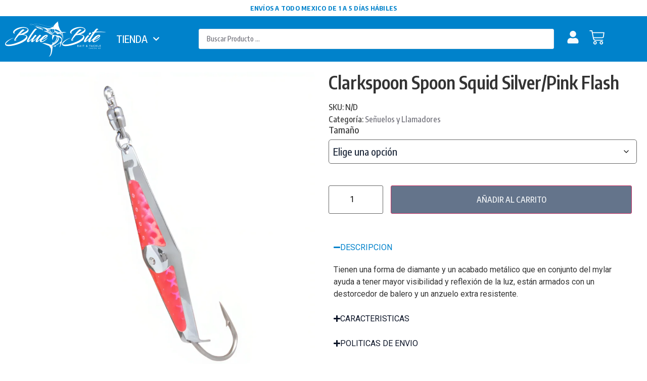

--- FILE ---
content_type: text/html; charset=UTF-8
request_url: https://bluebitetackle.com/tienda/senuelos-llamadores/clarkspoon-spoon-squid-silver-pink-flash/
body_size: 51390
content:
<!doctype html>
<html lang="es" prefix="og: https://ogp.me/ns#">
<head>
	<meta charset="UTF-8">
	<meta name="viewport" content="width=device-width, initial-scale=1">
	<link rel="profile" href="https://gmpg.org/xfn/11">
	
<!-- Search Engine Optimization by Rank Math PRO - https://rankmath.com/ -->
<title>Clarkspoon Spoon Squid Silver/Pink Flash | Blue Bite Bait and Tackle</title>
<meta name="description" content="Tienen una forma de diamante y un acabado metálico que en conjunto del mylar ayuda a tener mayor visibilidad y reflexión de la luz, están armados con un"/>
<meta name="robots" content="follow, index, max-snippet:-1, max-video-preview:-1, max-image-preview:large"/>
<link rel="canonical" href="https://bluebitetackle.com/tienda/senuelos-llamadores/clarkspoon-spoon-squid-silver-pink-flash/" />
<meta property="og:locale" content="es_MX" />
<meta property="og:type" content="product" />
<meta property="og:title" content="Clarkspoon Spoon Squid Silver/Pink Flash | Blue Bite Bait and Tackle" />
<meta property="og:description" content="Tienen una forma de diamante y un acabado metálico que en conjunto del mylar ayuda a tener mayor visibilidad y reflexión de la luz, están armados con un" />
<meta property="og:url" content="https://bluebitetackle.com/tienda/senuelos-llamadores/clarkspoon-spoon-squid-silver-pink-flash/" />
<meta property="og:site_name" content="Blue Bite Tackle" />
<meta property="og:updated_time" content="2024-08-31T14:10:12-05:00" />
<meta property="og:image" content="https://bluebitetackle.com/wp-content/uploads/2023/09/00BB-PF-1.webp" />
<meta property="og:image:secure_url" content="https://bluebitetackle.com/wp-content/uploads/2023/09/00BB-PF-1.webp" />
<meta property="og:image:width" content="1000" />
<meta property="og:image:height" content="1000" />
<meta property="og:image:alt" content="Clarkspoon Spoon Squid Silver/Pink Flash" />
<meta property="og:image:type" content="image/webp" />
<meta property="product:availability" content="instock" />
<meta name="twitter:card" content="summary_large_image" />
<meta name="twitter:title" content="Clarkspoon Spoon Squid Silver/Pink Flash | Blue Bite Bait and Tackle" />
<meta name="twitter:description" content="Tienen una forma de diamante y un acabado metálico que en conjunto del mylar ayuda a tener mayor visibilidad y reflexión de la luz, están armados con un" />
<meta name="twitter:image" content="https://bluebitetackle.com/wp-content/uploads/2023/09/00BB-PF-1.webp" />
<script type="application/ld+json" class="rank-math-schema-pro">{"@context":"https://schema.org","@graph":[{"@type":"Organization","@id":"https://bluebitetackle.com/#organization","name":"Blue Bite Bait &amp; Tackle","url":"https://bluebitetackle.com","sameAs":["https://www.facebook.com/bluebitetackle/?modal=admin_todo_tour"],"logo":{"@type":"ImageObject","@id":"https://bluebitetackle.com/#logo","url":"https://bluebitetackle.com/wp-content/uploads/2023/08/blue-bite-tackle-hlogo-dark-2x.png","contentUrl":"https://bluebitetackle.com/wp-content/uploads/2023/08/blue-bite-tackle-hlogo-dark-2x.png","caption":"Blue Bite Tackle","inLanguage":"es","width":"400","height":"140"}},{"@type":"WebSite","@id":"https://bluebitetackle.com/#website","url":"https://bluebitetackle.com","name":"Blue Bite Tackle","publisher":{"@id":"https://bluebitetackle.com/#organization"},"inLanguage":"es"},{"@type":"ImageObject","@id":"https://bluebitetackle.com/wp-content/uploads/2023/09/00BB-PF-1.webp","url":"https://bluebitetackle.com/wp-content/uploads/2023/09/00BB-PF-1.webp","width":"1000","height":"1000","inLanguage":"es"},{"@type":"WebPage","@id":"https://bluebitetackle.com/tienda/senuelos-llamadores/clarkspoon-spoon-squid-silver-pink-flash/#webpage","url":"https://bluebitetackle.com/tienda/senuelos-llamadores/clarkspoon-spoon-squid-silver-pink-flash/","name":"Clarkspoon Spoon Squid Silver/Pink Flash | Blue Bite Bait and Tackle","datePublished":"2023-09-01T10:09:41-05:00","dateModified":"2024-08-31T14:10:12-05:00","isPartOf":{"@id":"https://bluebitetackle.com/#website"},"primaryImageOfPage":{"@id":"https://bluebitetackle.com/wp-content/uploads/2023/09/00BB-PF-1.webp"},"inLanguage":"es"},{"@type":"ProductGroup","name":"Clarkspoon Spoon Squid Silver/Pink Flash | Blue Bite Bait and Tackle","description":"Tienen una forma de diamante y un acabado met\u00e1lico que en conjunto del mylar ayuda a tener mayor visibilidad y reflexi\u00f3n de la luz, est\u00e1n armados con un destorcedor de balero y un anzuelo extra resistente.","category":"Se\u00f1uelos y Llamadores","mainEntityOfPage":{"@id":"https://bluebitetackle.com/tienda/senuelos-llamadores/clarkspoon-spoon-squid-silver-pink-flash/#webpage"},"weight":{"@type":"QuantitativeValue","unitCode":"GRM"},"image":{"@id":"https://bluebitetackle.com/wp-content/uploads/2023/09/00BB-PF-1.webp"},"additionalProperty":[{"@type":"PropertyValue","name":"pa_senuelos-de-troleo","value":"Cucharas"},{"@type":"PropertyValue","name":"pa_senuelos-de-tipo-casting","value":"Cuchara"},{"@type":"PropertyValue","name":"pa_long-del-senuelo-en-pulgadas","value":"2\", 3\", 2.5\""}],"url":"https://bluebitetackle.com/tienda/senuelos-llamadores/clarkspoon-spoon-squid-silver-pink-flash/","productGroupID":"107681","hasVariant":[{"@type":"Product","sku":"00BB-PF","name":"Clarkspoon Spoon Squid Silver/Pink Flash - 00- (4.1 Gr)","description":"Tienen una forma de diamante y un acabado met\u00e1lico que en conjunto del mylar ayuda a tener mayor visibilidad y reflexi\u00f3n de la luz, est\u00e1n armados con un destorcedor de balero y un anzuelo extra resistente.","image":"https://bluebitetackle.com/wp-content/uploads/2023/09/00BB-PF-1-150x150.webp","offers":{"@type":"Offer","description":"Tienen una forma de diamante y un acabado met\u00e1lico que en conjunto del mylar ayuda a tener mayor visibilidad y reflexi\u00f3n de la luz, est\u00e1n armados con un destorcedor de balero y un anzuelo extra resistente.","price":"7.83","priceCurrency":"USD","availability":"https://schema.org/InStock","itemCondition":"NewCondition","priceValidUntil":"2026-12-31","url":"https://bluebitetackle.com/tienda/senuelos-llamadores/clarkspoon-spoon-squid-silver-pink-flash/?attribute_tamano=00-+%284.1+Gr%29"}},{"@type":"Product","sku":"0BB-PF","name":"Clarkspoon Spoon Squid Silver/Pink Flash - 0 - (6.7 Gr)","description":"Tienen una forma de diamante y un acabado met\u00e1lico que en conjunto del mylar ayuda a tener mayor visibilidad y reflexi\u00f3n de la luz, est\u00e1n armados con un destorcedor de balero y un anzuelo extra resistente.","image":"https://bluebitetackle.com/wp-content/uploads/2023/09/00BB-PF-1-150x150.webp","offers":{"@type":"Offer","description":"Tienen una forma de diamante y un acabado met\u00e1lico que en conjunto del mylar ayuda a tener mayor visibilidad y reflexi\u00f3n de la luz, est\u00e1n armados con un destorcedor de balero y un anzuelo extra resistente.","price":"8.44","priceCurrency":"USD","availability":"https://schema.org/InStock","itemCondition":"NewCondition","priceValidUntil":"2026-12-31","url":"https://bluebitetackle.com/tienda/senuelos-llamadores/clarkspoon-spoon-squid-silver-pink-flash/?attribute_tamano=0+-+%286.7+Gr%29"}},{"@type":"Product","sku":"1BB-PF","name":"Clarkspoon Spoon Squid Silver/Pink Flash - 1 - (8.4 Gr)","description":"Tienen una forma de diamante y un acabado met\u00e1lico que en conjunto del mylar ayuda a tener mayor visibilidad y reflexi\u00f3n de la luz, est\u00e1n armados con un destorcedor de balero y un anzuelo extra resistente.","image":"https://bluebitetackle.com/wp-content/uploads/2023/09/00BB-PF-1-150x150.webp","offers":{"@type":"Offer","description":"Tienen una forma de diamante y un acabado met\u00e1lico que en conjunto del mylar ayuda a tener mayor visibilidad y reflexi\u00f3n de la luz, est\u00e1n armados con un destorcedor de balero y un anzuelo extra resistente.","price":"9.58","priceCurrency":"USD","availability":"https://schema.org/InStock","itemCondition":"NewCondition","priceValidUntil":"2026-12-31","url":"https://bluebitetackle.com/tienda/senuelos-llamadores/clarkspoon-spoon-squid-silver-pink-flash/?attribute_tamano=1+-+%288.4+Gr%29"}}],"@id":"https://bluebitetackle.com/tienda/senuelos-llamadores/clarkspoon-spoon-squid-silver-pink-flash/#richSnippet"}]}</script>
<!-- /Rank Math WordPress SEO plugin -->

<link rel='dns-prefetch' href='//sdk.mercadopago.com' />
<link rel="alternate" type="application/rss+xml" title="Blue Bite Bait and Tackle &raquo; Feed" href="https://bluebitetackle.com/feed/" />
<link rel="alternate" type="application/rss+xml" title="Blue Bite Bait and Tackle &raquo; RSS de los comentarios" href="https://bluebitetackle.com/comments/feed/" />
<script>
window._wpemojiSettings = {"baseUrl":"https:\/\/s.w.org\/images\/core\/emoji\/15.0.3\/72x72\/","ext":".png","svgUrl":"https:\/\/s.w.org\/images\/core\/emoji\/15.0.3\/svg\/","svgExt":".svg","source":{"concatemoji":"https:\/\/bluebitetackle.com\/wp-includes\/js\/wp-emoji-release.min.js?ver=6.7"}};
/*! This file is auto-generated */
!function(i,n){var o,s,e;function c(e){try{var t={supportTests:e,timestamp:(new Date).valueOf()};sessionStorage.setItem(o,JSON.stringify(t))}catch(e){}}function p(e,t,n){e.clearRect(0,0,e.canvas.width,e.canvas.height),e.fillText(t,0,0);var t=new Uint32Array(e.getImageData(0,0,e.canvas.width,e.canvas.height).data),r=(e.clearRect(0,0,e.canvas.width,e.canvas.height),e.fillText(n,0,0),new Uint32Array(e.getImageData(0,0,e.canvas.width,e.canvas.height).data));return t.every(function(e,t){return e===r[t]})}function u(e,t,n){switch(t){case"flag":return n(e,"\ud83c\udff3\ufe0f\u200d\u26a7\ufe0f","\ud83c\udff3\ufe0f\u200b\u26a7\ufe0f")?!1:!n(e,"\ud83c\uddfa\ud83c\uddf3","\ud83c\uddfa\u200b\ud83c\uddf3")&&!n(e,"\ud83c\udff4\udb40\udc67\udb40\udc62\udb40\udc65\udb40\udc6e\udb40\udc67\udb40\udc7f","\ud83c\udff4\u200b\udb40\udc67\u200b\udb40\udc62\u200b\udb40\udc65\u200b\udb40\udc6e\u200b\udb40\udc67\u200b\udb40\udc7f");case"emoji":return!n(e,"\ud83d\udc26\u200d\u2b1b","\ud83d\udc26\u200b\u2b1b")}return!1}function f(e,t,n){var r="undefined"!=typeof WorkerGlobalScope&&self instanceof WorkerGlobalScope?new OffscreenCanvas(300,150):i.createElement("canvas"),a=r.getContext("2d",{willReadFrequently:!0}),o=(a.textBaseline="top",a.font="600 32px Arial",{});return e.forEach(function(e){o[e]=t(a,e,n)}),o}function t(e){var t=i.createElement("script");t.src=e,t.defer=!0,i.head.appendChild(t)}"undefined"!=typeof Promise&&(o="wpEmojiSettingsSupports",s=["flag","emoji"],n.supports={everything:!0,everythingExceptFlag:!0},e=new Promise(function(e){i.addEventListener("DOMContentLoaded",e,{once:!0})}),new Promise(function(t){var n=function(){try{var e=JSON.parse(sessionStorage.getItem(o));if("object"==typeof e&&"number"==typeof e.timestamp&&(new Date).valueOf()<e.timestamp+604800&&"object"==typeof e.supportTests)return e.supportTests}catch(e){}return null}();if(!n){if("undefined"!=typeof Worker&&"undefined"!=typeof OffscreenCanvas&&"undefined"!=typeof URL&&URL.createObjectURL&&"undefined"!=typeof Blob)try{var e="postMessage("+f.toString()+"("+[JSON.stringify(s),u.toString(),p.toString()].join(",")+"));",r=new Blob([e],{type:"text/javascript"}),a=new Worker(URL.createObjectURL(r),{name:"wpTestEmojiSupports"});return void(a.onmessage=function(e){c(n=e.data),a.terminate(),t(n)})}catch(e){}c(n=f(s,u,p))}t(n)}).then(function(e){for(var t in e)n.supports[t]=e[t],n.supports.everything=n.supports.everything&&n.supports[t],"flag"!==t&&(n.supports.everythingExceptFlag=n.supports.everythingExceptFlag&&n.supports[t]);n.supports.everythingExceptFlag=n.supports.everythingExceptFlag&&!n.supports.flag,n.DOMReady=!1,n.readyCallback=function(){n.DOMReady=!0}}).then(function(){return e}).then(function(){var e;n.supports.everything||(n.readyCallback(),(e=n.source||{}).concatemoji?t(e.concatemoji):e.wpemoji&&e.twemoji&&(t(e.twemoji),t(e.wpemoji)))}))}((window,document),window._wpemojiSettings);
</script>
<link rel='stylesheet' id='woocommerce-multi-currency-css' href='https://bluebitetackle.com/wp-content/plugins/woocommerce-multi-currency/css/woocommerce-multi-currency.min.css?ver=2.3.2' media='all' />
<style id='woocommerce-multi-currency-inline-css'>
.woocommerce-multi-currency .wmc-list-currencies .wmc-currency.wmc-active,.woocommerce-multi-currency .wmc-list-currencies .wmc-currency:hover {background: #f78080 !important;}
		.woocommerce-multi-currency .wmc-list-currencies .wmc-currency,.woocommerce-multi-currency .wmc-title, .woocommerce-multi-currency.wmc-price-switcher a {background: #212121 !important;}
		.woocommerce-multi-currency .wmc-title, .woocommerce-multi-currency .wmc-list-currencies .wmc-currency span,.woocommerce-multi-currency .wmc-list-currencies .wmc-currency a,.woocommerce-multi-currency.wmc-price-switcher a {color: #ffffff !important;}.woocommerce-multi-currency.wmc-shortcode .wmc-currency{background-color:#ffffff;color:#212121}.woocommerce-multi-currency.wmc-shortcode .wmc-currency.wmc-active,.woocommerce-multi-currency.wmc-shortcode .wmc-current-currency{background-color:#ffffff;color:#212121}.woocommerce-multi-currency.wmc-shortcode.vertical-currency-symbols-circle:not(.wmc-currency-trigger-click) .wmc-currency-wrapper:hover .wmc-sub-currency,.woocommerce-multi-currency.wmc-shortcode.vertical-currency-symbols-circle.wmc-currency-trigger-click .wmc-sub-currency{animation: height_slide 000ms;}@keyframes height_slide {0% {height: 0;} 100% {height: 000%;} }
</style>
<style id='wp-emoji-styles-inline-css'>

	img.wp-smiley, img.emoji {
		display: inline !important;
		border: none !important;
		box-shadow: none !important;
		height: 1em !important;
		width: 1em !important;
		margin: 0 0.07em !important;
		vertical-align: -0.1em !important;
		background: none !important;
		padding: 0 !important;
	}
</style>
<link rel='stylesheet' id='wp-block-library-css' href='https://bluebitetackle.com/wp-includes/css/dist/block-library/style.min.css?ver=6.7' media='all' />
<style id='rank-math-toc-block-style-inline-css'>
.wp-block-rank-math-toc-block nav ol{counter-reset:item}.wp-block-rank-math-toc-block nav ol li{display:block}.wp-block-rank-math-toc-block nav ol li:before{content:counters(item, ".") ". ";counter-increment:item}

</style>
<link rel='stylesheet' id='jet-engine-frontend-css' href='https://bluebitetackle.com/wp-content/plugins/jet-engine/assets/css/frontend.css?ver=3.5.8' media='all' />
<style id='classic-theme-styles-inline-css'>
/*! This file is auto-generated */
.wp-block-button__link{color:#fff;background-color:#32373c;border-radius:9999px;box-shadow:none;text-decoration:none;padding:calc(.667em + 2px) calc(1.333em + 2px);font-size:1.125em}.wp-block-file__button{background:#32373c;color:#fff;text-decoration:none}
</style>
<style id='global-styles-inline-css'>
:root{--wp--preset--aspect-ratio--square: 1;--wp--preset--aspect-ratio--4-3: 4/3;--wp--preset--aspect-ratio--3-4: 3/4;--wp--preset--aspect-ratio--3-2: 3/2;--wp--preset--aspect-ratio--2-3: 2/3;--wp--preset--aspect-ratio--16-9: 16/9;--wp--preset--aspect-ratio--9-16: 9/16;--wp--preset--color--black: #000000;--wp--preset--color--cyan-bluish-gray: #abb8c3;--wp--preset--color--white: #ffffff;--wp--preset--color--pale-pink: #f78da7;--wp--preset--color--vivid-red: #cf2e2e;--wp--preset--color--luminous-vivid-orange: #ff6900;--wp--preset--color--luminous-vivid-amber: #fcb900;--wp--preset--color--light-green-cyan: #7bdcb5;--wp--preset--color--vivid-green-cyan: #00d084;--wp--preset--color--pale-cyan-blue: #8ed1fc;--wp--preset--color--vivid-cyan-blue: #0693e3;--wp--preset--color--vivid-purple: #9b51e0;--wp--preset--gradient--vivid-cyan-blue-to-vivid-purple: linear-gradient(135deg,rgba(6,147,227,1) 0%,rgb(155,81,224) 100%);--wp--preset--gradient--light-green-cyan-to-vivid-green-cyan: linear-gradient(135deg,rgb(122,220,180) 0%,rgb(0,208,130) 100%);--wp--preset--gradient--luminous-vivid-amber-to-luminous-vivid-orange: linear-gradient(135deg,rgba(252,185,0,1) 0%,rgba(255,105,0,1) 100%);--wp--preset--gradient--luminous-vivid-orange-to-vivid-red: linear-gradient(135deg,rgba(255,105,0,1) 0%,rgb(207,46,46) 100%);--wp--preset--gradient--very-light-gray-to-cyan-bluish-gray: linear-gradient(135deg,rgb(238,238,238) 0%,rgb(169,184,195) 100%);--wp--preset--gradient--cool-to-warm-spectrum: linear-gradient(135deg,rgb(74,234,220) 0%,rgb(151,120,209) 20%,rgb(207,42,186) 40%,rgb(238,44,130) 60%,rgb(251,105,98) 80%,rgb(254,248,76) 100%);--wp--preset--gradient--blush-light-purple: linear-gradient(135deg,rgb(255,206,236) 0%,rgb(152,150,240) 100%);--wp--preset--gradient--blush-bordeaux: linear-gradient(135deg,rgb(254,205,165) 0%,rgb(254,45,45) 50%,rgb(107,0,62) 100%);--wp--preset--gradient--luminous-dusk: linear-gradient(135deg,rgb(255,203,112) 0%,rgb(199,81,192) 50%,rgb(65,88,208) 100%);--wp--preset--gradient--pale-ocean: linear-gradient(135deg,rgb(255,245,203) 0%,rgb(182,227,212) 50%,rgb(51,167,181) 100%);--wp--preset--gradient--electric-grass: linear-gradient(135deg,rgb(202,248,128) 0%,rgb(113,206,126) 100%);--wp--preset--gradient--midnight: linear-gradient(135deg,rgb(2,3,129) 0%,rgb(40,116,252) 100%);--wp--preset--font-size--small: 13px;--wp--preset--font-size--medium: 20px;--wp--preset--font-size--large: 36px;--wp--preset--font-size--x-large: 42px;--wp--preset--font-family--inter: "Inter", sans-serif;--wp--preset--font-family--cardo: Cardo;--wp--preset--spacing--20: 0.44rem;--wp--preset--spacing--30: 0.67rem;--wp--preset--spacing--40: 1rem;--wp--preset--spacing--50: 1.5rem;--wp--preset--spacing--60: 2.25rem;--wp--preset--spacing--70: 3.38rem;--wp--preset--spacing--80: 5.06rem;--wp--preset--shadow--natural: 6px 6px 9px rgba(0, 0, 0, 0.2);--wp--preset--shadow--deep: 12px 12px 50px rgba(0, 0, 0, 0.4);--wp--preset--shadow--sharp: 6px 6px 0px rgba(0, 0, 0, 0.2);--wp--preset--shadow--outlined: 6px 6px 0px -3px rgba(255, 255, 255, 1), 6px 6px rgba(0, 0, 0, 1);--wp--preset--shadow--crisp: 6px 6px 0px rgba(0, 0, 0, 1);}:where(.is-layout-flex){gap: 0.5em;}:where(.is-layout-grid){gap: 0.5em;}body .is-layout-flex{display: flex;}.is-layout-flex{flex-wrap: wrap;align-items: center;}.is-layout-flex > :is(*, div){margin: 0;}body .is-layout-grid{display: grid;}.is-layout-grid > :is(*, div){margin: 0;}:where(.wp-block-columns.is-layout-flex){gap: 2em;}:where(.wp-block-columns.is-layout-grid){gap: 2em;}:where(.wp-block-post-template.is-layout-flex){gap: 1.25em;}:where(.wp-block-post-template.is-layout-grid){gap: 1.25em;}.has-black-color{color: var(--wp--preset--color--black) !important;}.has-cyan-bluish-gray-color{color: var(--wp--preset--color--cyan-bluish-gray) !important;}.has-white-color{color: var(--wp--preset--color--white) !important;}.has-pale-pink-color{color: var(--wp--preset--color--pale-pink) !important;}.has-vivid-red-color{color: var(--wp--preset--color--vivid-red) !important;}.has-luminous-vivid-orange-color{color: var(--wp--preset--color--luminous-vivid-orange) !important;}.has-luminous-vivid-amber-color{color: var(--wp--preset--color--luminous-vivid-amber) !important;}.has-light-green-cyan-color{color: var(--wp--preset--color--light-green-cyan) !important;}.has-vivid-green-cyan-color{color: var(--wp--preset--color--vivid-green-cyan) !important;}.has-pale-cyan-blue-color{color: var(--wp--preset--color--pale-cyan-blue) !important;}.has-vivid-cyan-blue-color{color: var(--wp--preset--color--vivid-cyan-blue) !important;}.has-vivid-purple-color{color: var(--wp--preset--color--vivid-purple) !important;}.has-black-background-color{background-color: var(--wp--preset--color--black) !important;}.has-cyan-bluish-gray-background-color{background-color: var(--wp--preset--color--cyan-bluish-gray) !important;}.has-white-background-color{background-color: var(--wp--preset--color--white) !important;}.has-pale-pink-background-color{background-color: var(--wp--preset--color--pale-pink) !important;}.has-vivid-red-background-color{background-color: var(--wp--preset--color--vivid-red) !important;}.has-luminous-vivid-orange-background-color{background-color: var(--wp--preset--color--luminous-vivid-orange) !important;}.has-luminous-vivid-amber-background-color{background-color: var(--wp--preset--color--luminous-vivid-amber) !important;}.has-light-green-cyan-background-color{background-color: var(--wp--preset--color--light-green-cyan) !important;}.has-vivid-green-cyan-background-color{background-color: var(--wp--preset--color--vivid-green-cyan) !important;}.has-pale-cyan-blue-background-color{background-color: var(--wp--preset--color--pale-cyan-blue) !important;}.has-vivid-cyan-blue-background-color{background-color: var(--wp--preset--color--vivid-cyan-blue) !important;}.has-vivid-purple-background-color{background-color: var(--wp--preset--color--vivid-purple) !important;}.has-black-border-color{border-color: var(--wp--preset--color--black) !important;}.has-cyan-bluish-gray-border-color{border-color: var(--wp--preset--color--cyan-bluish-gray) !important;}.has-white-border-color{border-color: var(--wp--preset--color--white) !important;}.has-pale-pink-border-color{border-color: var(--wp--preset--color--pale-pink) !important;}.has-vivid-red-border-color{border-color: var(--wp--preset--color--vivid-red) !important;}.has-luminous-vivid-orange-border-color{border-color: var(--wp--preset--color--luminous-vivid-orange) !important;}.has-luminous-vivid-amber-border-color{border-color: var(--wp--preset--color--luminous-vivid-amber) !important;}.has-light-green-cyan-border-color{border-color: var(--wp--preset--color--light-green-cyan) !important;}.has-vivid-green-cyan-border-color{border-color: var(--wp--preset--color--vivid-green-cyan) !important;}.has-pale-cyan-blue-border-color{border-color: var(--wp--preset--color--pale-cyan-blue) !important;}.has-vivid-cyan-blue-border-color{border-color: var(--wp--preset--color--vivid-cyan-blue) !important;}.has-vivid-purple-border-color{border-color: var(--wp--preset--color--vivid-purple) !important;}.has-vivid-cyan-blue-to-vivid-purple-gradient-background{background: var(--wp--preset--gradient--vivid-cyan-blue-to-vivid-purple) !important;}.has-light-green-cyan-to-vivid-green-cyan-gradient-background{background: var(--wp--preset--gradient--light-green-cyan-to-vivid-green-cyan) !important;}.has-luminous-vivid-amber-to-luminous-vivid-orange-gradient-background{background: var(--wp--preset--gradient--luminous-vivid-amber-to-luminous-vivid-orange) !important;}.has-luminous-vivid-orange-to-vivid-red-gradient-background{background: var(--wp--preset--gradient--luminous-vivid-orange-to-vivid-red) !important;}.has-very-light-gray-to-cyan-bluish-gray-gradient-background{background: var(--wp--preset--gradient--very-light-gray-to-cyan-bluish-gray) !important;}.has-cool-to-warm-spectrum-gradient-background{background: var(--wp--preset--gradient--cool-to-warm-spectrum) !important;}.has-blush-light-purple-gradient-background{background: var(--wp--preset--gradient--blush-light-purple) !important;}.has-blush-bordeaux-gradient-background{background: var(--wp--preset--gradient--blush-bordeaux) !important;}.has-luminous-dusk-gradient-background{background: var(--wp--preset--gradient--luminous-dusk) !important;}.has-pale-ocean-gradient-background{background: var(--wp--preset--gradient--pale-ocean) !important;}.has-electric-grass-gradient-background{background: var(--wp--preset--gradient--electric-grass) !important;}.has-midnight-gradient-background{background: var(--wp--preset--gradient--midnight) !important;}.has-small-font-size{font-size: var(--wp--preset--font-size--small) !important;}.has-medium-font-size{font-size: var(--wp--preset--font-size--medium) !important;}.has-large-font-size{font-size: var(--wp--preset--font-size--large) !important;}.has-x-large-font-size{font-size: var(--wp--preset--font-size--x-large) !important;}
:where(.wp-block-post-template.is-layout-flex){gap: 1.25em;}:where(.wp-block-post-template.is-layout-grid){gap: 1.25em;}
:where(.wp-block-columns.is-layout-flex){gap: 2em;}:where(.wp-block-columns.is-layout-grid){gap: 2em;}
:root :where(.wp-block-pullquote){font-size: 1.5em;line-height: 1.6;}
</style>
<link rel='stylesheet' id='contact-form-7-css' href='https://bluebitetackle.com/wp-content/plugins/contact-form-7/includes/css/styles.css?ver=6.0' media='all' />
<link rel='stylesheet' id='photoswipe-css' href='https://bluebitetackle.com/wp-content/plugins/woocommerce/assets/css/photoswipe/photoswipe.min.css?ver=9.4.1' media='all' />
<link rel='stylesheet' id='photoswipe-default-skin-css' href='https://bluebitetackle.com/wp-content/plugins/woocommerce/assets/css/photoswipe/default-skin/default-skin.min.css?ver=9.4.1' media='all' />
<link rel='stylesheet' id='woocommerce-layout-css' href='https://bluebitetackle.com/wp-content/plugins/woocommerce/assets/css/woocommerce-layout.css?ver=9.4.1' media='all' />
<link rel='stylesheet' id='woocommerce-smallscreen-css' href='https://bluebitetackle.com/wp-content/plugins/woocommerce/assets/css/woocommerce-smallscreen.css?ver=9.4.1' media='only screen and (max-width: 768px)' />
<link rel='stylesheet' id='woocommerce-general-css' href='https://bluebitetackle.com/wp-content/plugins/woocommerce/assets/css/woocommerce.css?ver=9.4.1' media='all' />
<style id='woocommerce-inline-inline-css'>
.woocommerce form .form-row .required { visibility: visible; }
</style>
<link rel='stylesheet' id='woomelly-frontend-css' href='https://bluebitetackle.com/wp-content/plugins/woomelly/assets/css/frontend.min.css?ver=2.9.9' media='all' />
<link rel='stylesheet' id='wpcf7-redirect-script-frontend-css' href='https://bluebitetackle.com/wp-content/plugins/wpcf7-redirect/build/css/wpcf7-redirect-frontend.min.css?ver=1.1' media='all' />
<link rel='stylesheet' id='hello-elementor-css' href='https://bluebitetackle.com/wp-content/themes/hello-elementor/style.min.css?ver=3.0.1' media='all' />
<link rel='stylesheet' id='hello-elementor-theme-style-css' href='https://bluebitetackle.com/wp-content/themes/hello-elementor/theme.min.css?ver=3.0.1' media='all' />
<link rel='stylesheet' id='jet-menu-public-styles-css' href='https://bluebitetackle.com/wp-content/plugins/jet-menu/assets/public/css/public.css?ver=2.4.5' media='all' />
<link rel='stylesheet' id='jet-popup-frontend-css' href='https://bluebitetackle.com/wp-content/plugins/jet-popup/assets/css/jet-popup-frontend.css?ver=2.0.7' media='all' />
<link rel='stylesheet' id='mediaelement-css' href='https://bluebitetackle.com/wp-includes/js/mediaelement/mediaelementplayer-legacy.min.css?ver=4.2.17' media='all' />
<link rel='stylesheet' id='jet-gallery-frontend-css' href='https://bluebitetackle.com/wp-content/plugins/jet-woo-product-gallery/assets/css/frontend.css?ver=2.1.19' media='all' />
<link rel='stylesheet' id='jet-gallery-widget-gallery-anchor-nav-css' href='https://bluebitetackle.com/wp-content/plugins/jet-woo-product-gallery/assets/css/widgets/gallery-anchor-nav.css?ver=2.1.19' media='all' />
<link rel='stylesheet' id='jet-gallery-widget-gallery-grid-css' href='https://bluebitetackle.com/wp-content/plugins/jet-woo-product-gallery/assets/css/widgets/gallery-grid.css?ver=2.1.19' media='all' />
<link rel='stylesheet' id='jet-gallery-widget-gallery-modern-css' href='https://bluebitetackle.com/wp-content/plugins/jet-woo-product-gallery/assets/css/widgets/gallery-modern.css?ver=2.1.19' media='all' />
<link rel='stylesheet' id='jet-gallery-widget-gallery-slider-css' href='https://bluebitetackle.com/wp-content/plugins/jet-woo-product-gallery/assets/css/widgets/gallery-slider.css?ver=2.1.19' media='all' />
<link rel='stylesheet' id='jet-theme-core-frontend-styles-css' href='https://bluebitetackle.com/wp-content/plugins/jet-theme-core/assets/css/frontend.css?ver=2.2.2.1' media='all' />
<link rel='stylesheet' id='elementor-frontend-css' href='https://bluebitetackle.com/wp-content/plugins/elementor/assets/css/frontend.min.css?ver=3.25.6' media='all' />
<link rel='stylesheet' id='elementor-post-105825-css' href='https://bluebitetackle.com/wp-content/uploads/elementor/css/post-105825.css?ver=1748270107' media='all' />
<link rel='stylesheet' id='jet-woo-builder-css' href='https://bluebitetackle.com/wp-content/plugins/jet-woo-builder/assets/css/frontend.css?ver=2.1.14' media='all' />
<style id='jet-woo-builder-inline-css'>
@font-face {
				font-family: "WooCommerce";
				font-weight: normal;
				font-style: normal;
				src: url("https://bluebitetackle.com/wp-content/plugins/woocommerce/assets/fonts/WooCommerce.eot");
				src: url("https://bluebitetackle.com/wp-content/plugins/woocommerce/assets/fonts/WooCommerce.eot?#iefix") format("embedded-opentype"),
					 url("https://bluebitetackle.com/wp-content/plugins/woocommerce/assets/fonts/WooCommerce.woff") format("woff"),
					 url("https://bluebitetackle.com/wp-content/plugins/woocommerce/assets/fonts/WooCommerce.ttf") format("truetype"),
					 url("https://bluebitetackle.com/wp-content/plugins/woocommerce/assets/fonts/WooCommerce.svg#WooCommerce") format("svg");
			}
</style>
<link rel='stylesheet' id='jet-woo-builder-frontend-font-css' href='https://bluebitetackle.com/wp-content/plugins/jet-woo-builder/assets/css/lib/jetwoobuilder-frontend-font/css/jetwoobuilder-frontend-font.css?ver=2.1.14' media='all' />
<link rel='stylesheet' id='e-animation-fadeInRight-css' href='https://bluebitetackle.com/wp-content/plugins/elementor/assets/lib/animations/styles/fadeInRight.min.css?ver=3.25.6' media='all' />
<link rel='stylesheet' id='swiper-css' href='https://bluebitetackle.com/wp-content/plugins/elementor/assets/lib/swiper/v8/css/swiper.min.css?ver=8.4.5' media='all' />
<link rel='stylesheet' id='e-swiper-css' href='https://bluebitetackle.com/wp-content/plugins/elementor/assets/css/conditionals/e-swiper.min.css?ver=3.25.6' media='all' />
<link rel='stylesheet' id='widget-slides-css' href='https://bluebitetackle.com/wp-content/plugins/pro-elements/assets/css/widget-slides.min.css?ver=3.25.2' media='all' />
<link rel='stylesheet' id='widget-nav-menu-css' href='https://bluebitetackle.com/wp-content/plugins/pro-elements/assets/css/widget-nav-menu.min.css?ver=3.25.2' media='all' />
<link rel='stylesheet' id='widget-woocommerce-menu-cart-css' href='https://bluebitetackle.com/wp-content/plugins/pro-elements/assets/css/widget-woocommerce-menu-cart.min.css?ver=3.25.2' media='all' />
<link rel='stylesheet' id='widget-image-css' href='https://bluebitetackle.com/wp-content/plugins/elementor/assets/css/widget-image.min.css?ver=3.25.6' media='all' />
<link rel='stylesheet' id='widget-text-editor-css' href='https://bluebitetackle.com/wp-content/plugins/elementor/assets/css/widget-text-editor.min.css?ver=3.25.6' media='all' />
<link rel='stylesheet' id='widget-icon-list-css' href='https://bluebitetackle.com/wp-content/plugins/elementor/assets/css/widget-icon-list.min.css?ver=3.25.6' media='all' />
<link rel='stylesheet' id='widget-nested-accordion-css' href='https://bluebitetackle.com/wp-content/plugins/elementor/assets/css/widget-nested-accordion.min.css?ver=3.25.6' media='all' />
<link rel='stylesheet' id='widget-social-icons-css' href='https://bluebitetackle.com/wp-content/plugins/elementor/assets/css/widget-social-icons.min.css?ver=3.25.6' media='all' />
<link rel='stylesheet' id='e-apple-webkit-css' href='https://bluebitetackle.com/wp-content/plugins/elementor/assets/css/conditionals/apple-webkit.min.css?ver=3.25.6' media='all' />
<link rel='stylesheet' id='widget-heading-css' href='https://bluebitetackle.com/wp-content/plugins/elementor/assets/css/widget-heading.min.css?ver=3.25.6' media='all' />
<link rel='stylesheet' id='widget-divider-css' href='https://bluebitetackle.com/wp-content/plugins/elementor/assets/css/widget-divider.min.css?ver=3.25.6' media='all' />
<link rel='stylesheet' id='jet-blocks-css' href='https://bluebitetackle.com/wp-content/uploads/elementor/css/custom-jet-blocks.css?ver=1.3.15' media='all' />
<link rel='stylesheet' id='elementor-post-104777-css' href='https://bluebitetackle.com/wp-content/uploads/elementor/css/post-104777.css?ver=1741923165' media='all' />
<link rel='stylesheet' id='e-popup-style-css' href='https://bluebitetackle.com/wp-content/plugins/pro-elements/assets/css/conditionals/popup.min.css?ver=3.25.2' media='all' />
<link rel='stylesheet' id='jet-blog-css' href='https://bluebitetackle.com/wp-content/plugins/jet-blog/assets/css/jet-blog.css?ver=2.4.3' media='all' />
<link rel='stylesheet' id='jet-tabs-frontend-css' href='https://bluebitetackle.com/wp-content/plugins/jet-tabs/assets/css/jet-tabs-frontend.css?ver=2.2.5' media='all' />
<link rel='stylesheet' id='jet-tricks-frontend-css' href='https://bluebitetackle.com/wp-content/plugins/jet-tricks/assets/css/jet-tricks-frontend.css?ver=1.4.10' media='all' />
<link rel='stylesheet' id='font-awesome-5-all-css' href='https://bluebitetackle.com/wp-content/plugins/elementor/assets/lib/font-awesome/css/all.min.css?ver=3.25.6' media='all' />
<link rel='stylesheet' id='font-awesome-4-shim-css' href='https://bluebitetackle.com/wp-content/plugins/elementor/assets/lib/font-awesome/css/v4-shims.min.css?ver=3.25.6' media='all' />
<link rel='stylesheet' id='elementor-post-116434-css' href='https://bluebitetackle.com/wp-content/uploads/elementor/css/post-116434.css?ver=1741923165' media='all' />
<link rel='stylesheet' id='elementor-post-115887-css' href='https://bluebitetackle.com/wp-content/uploads/elementor/css/post-115887.css?ver=1751486542' media='all' />
<link rel='stylesheet' id='wc_mercadopago_checkout_components-css' href='https://bluebitetackle.com/wp-content/plugins/woocommerce-mercadopago/assets/css/checkouts/mp-plugins-components.min.css?ver=7.8.2' media='all' />
<link rel='stylesheet' id='yith-wcwtl-style-css' href='https://bluebitetackle.com/wp-content/plugins/yith-woocommerce-waiting-list-premium/assets/css/yith-wcwtl-frontend.min.css?ver=3.17.0' media='all' />
<style id='yith-wcwtl-style-inline-css'>

		    .yith-wcwtl-output { background-color: #f9f9f9!important; padding: 8px 12px 8px 12px; border-radius: 15px;}
		    .yith-wcwtl-output.success, .yith-wcwtl-output.subscribed{ background-color: rgb(219,241,255)!important; color: #000000!important }
		    .yith-wcwtl-output .button{background:rgb(14,165,233)!important;color:#ffffff!important;}
			.yith-wcwtl-output .button:hover{background:rgb(21,148,207)!important;color:#ffffff!important;}
			.yith-wcwtl-output .button.button-leave{background:#a46497!important;color:#ffffff!important;}
			.yith-wcwtl-output .button.button-leave:hover{background:#935386!important;color:#ffffff!important;}
			.yith-wcwtl-output .yith-wcwtl-error{ background-color: #f9f9f9!important; color: #AF2323!important; }
			.yith-wcwtl-output .yith-wcwtl-success #Group circle{ fill:rgb(200,233,253) }
			.yith-wcwtl-output .yith-wcwtl-success #Group g{ fill: rgb(14,165,233) }
			
</style>
<link rel='stylesheet' id='hello-elementor-child-style-css' href='https://bluebitetackle.com/wp-content/themes/hello-theme-child/style.css?ver=2.0.0' media='all' />
<link rel='stylesheet' id='jquery-chosen-css' href='https://bluebitetackle.com/wp-content/plugins/jet-search/assets/lib/chosen/chosen.min.css?ver=1.8.7' media='all' />
<link rel='stylesheet' id='jet-search-css' href='https://bluebitetackle.com/wp-content/plugins/jet-search/assets/css/jet-search.css?ver=3.5.4' media='all' />
<link rel='stylesheet' id='google-fonts-1-css' href='https://fonts.googleapis.com/css?family=Encode+Sans+Condensed%3A100%2C100italic%2C200%2C200italic%2C300%2C300italic%2C400%2C400italic%2C500%2C500italic%2C600%2C600italic%2C700%2C700italic%2C800%2C800italic%2C900%2C900italic%7CEncode+Sans%3A100%2C100italic%2C200%2C200italic%2C300%2C300italic%2C400%2C400italic%2C500%2C500italic%2C600%2C600italic%2C700%2C700italic%2C800%2C800italic%2C900%2C900italic%7CArchivo%3A100%2C100italic%2C200%2C200italic%2C300%2C300italic%2C400%2C400italic%2C500%2C500italic%2C600%2C600italic%2C700%2C700italic%2C800%2C800italic%2C900%2C900italic%7CUbuntu%3A100%2C100italic%2C200%2C200italic%2C300%2C300italic%2C400%2C400italic%2C500%2C500italic%2C600%2C600italic%2C700%2C700italic%2C800%2C800italic%2C900%2C900italic%7CRoboto%3A100%2C100italic%2C200%2C200italic%2C300%2C300italic%2C400%2C400italic%2C500%2C500italic%2C600%2C600italic%2C700%2C700italic%2C800%2C800italic%2C900%2C900italic&#038;display=swap&#038;ver=6.7' media='all' />
<link rel="preconnect" href="https://fonts.gstatic.com/" crossorigin><script src="https://bluebitetackle.com/wp-includes/js/jquery/jquery.min.js?ver=3.7.1" id="jquery-core-js"></script>
<script src="https://bluebitetackle.com/wp-includes/js/jquery/jquery-migrate.min.js?ver=3.4.1" id="jquery-migrate-js"></script>
<script id="woocommerce-multi-currency-js-extra">
var wooMultiCurrencyParams = {"enableCacheCompatible":"1","ajaxUrl":"https:\/\/bluebitetackle.com\/wp-admin\/admin-ajax.php","switchByJS":"1","extra_params":[],"current_currency":"USD","currencyByPaymentImmediately":"","click_to_expand_currencies_bar":"","filter_price_meta_query":"","filter_price_tax_query":"","filter_price_search_query":""};
</script>
<script src="https://bluebitetackle.com/wp-content/plugins/woocommerce-multi-currency/js/woocommerce-multi-currency.min.js?ver=2.3.2" id="woocommerce-multi-currency-js"></script>
<script src="https://bluebitetackle.com/wp-includes/js/imagesloaded.min.js?ver=6.7" id="imagesLoaded-js"></script>
<script src="https://bluebitetackle.com/wp-includes/js/dist/hooks.min.js?ver=4d63a3d491d11ffd8ac6" id="wp-hooks-js"></script>
<script src="https://bluebitetackle.com/wp-content/plugins/woocommerce/assets/js/jquery-blockui/jquery.blockUI.min.js?ver=2.7.0-wc.9.4.1" id="jquery-blockui-js" defer data-wp-strategy="defer"></script>
<script id="wc-add-to-cart-js-extra">
var wc_add_to_cart_params = {"ajax_url":"\/wp-admin\/admin-ajax.php","wc_ajax_url":"\/?wc-ajax=%%endpoint%%","i18n_view_cart":"Ver carrito","cart_url":"https:\/\/bluebitetackle.com\/carrito-de-compras\/","is_cart":"","cart_redirect_after_add":"no"};
</script>
<script src="https://bluebitetackle.com/wp-content/plugins/woocommerce/assets/js/frontend/add-to-cart.min.js?ver=9.4.1" id="wc-add-to-cart-js" defer data-wp-strategy="defer"></script>
<script src="https://bluebitetackle.com/wp-content/plugins/woocommerce/assets/js/zoom/jquery.zoom.min.js?ver=1.7.21-wc.9.4.1" id="zoom-js" defer data-wp-strategy="defer"></script>
<script src="https://bluebitetackle.com/wp-content/plugins/woocommerce/assets/js/flexslider/jquery.flexslider.min.js?ver=2.7.2-wc.9.4.1" id="flexslider-js" defer data-wp-strategy="defer"></script>
<script src="https://bluebitetackle.com/wp-content/plugins/woocommerce/assets/js/photoswipe/photoswipe.min.js?ver=4.1.1-wc.9.4.1" id="photoswipe-js" defer data-wp-strategy="defer"></script>
<script src="https://bluebitetackle.com/wp-content/plugins/woocommerce/assets/js/photoswipe/photoswipe-ui-default.min.js?ver=4.1.1-wc.9.4.1" id="photoswipe-ui-default-js" defer data-wp-strategy="defer"></script>
<script id="wc-single-product-js-extra">
var wc_single_product_params = {"i18n_required_rating_text":"Por favor elige una puntuaci\u00f3n","review_rating_required":"yes","flexslider":{"rtl":false,"animation":"slide","smoothHeight":true,"directionNav":false,"controlNav":"thumbnails","slideshow":false,"animationSpeed":500,"animationLoop":false,"allowOneSlide":false},"zoom_enabled":"1","zoom_options":[],"photoswipe_enabled":"1","photoswipe_options":{"shareEl":false,"closeOnScroll":false,"history":false,"hideAnimationDuration":0,"showAnimationDuration":0},"flexslider_enabled":"1"};
</script>
<script src="https://bluebitetackle.com/wp-content/plugins/woocommerce/assets/js/frontend/single-product.min.js?ver=9.4.1" id="wc-single-product-js" defer data-wp-strategy="defer"></script>
<script src="https://bluebitetackle.com/wp-content/plugins/woocommerce/assets/js/js-cookie/js.cookie.min.js?ver=2.1.4-wc.9.4.1" id="js-cookie-js" defer data-wp-strategy="defer"></script>
<script id="woocommerce-js-extra">
var woocommerce_params = {"ajax_url":"\/wp-admin\/admin-ajax.php","wc_ajax_url":"\/?wc-ajax=%%endpoint%%"};
</script>
<script src="https://bluebitetackle.com/wp-content/plugins/woocommerce/assets/js/frontend/woocommerce.min.js?ver=9.4.1" id="woocommerce-js" defer data-wp-strategy="defer"></script>
<script src="https://bluebitetackle.com/wp-content/plugins/woomelly/assets/js/frontend.min.js?ver=2.9.9" id="woomelly-frontend-js"></script>
<script src="https://bluebitetackle.com/wp-content/plugins/elementor/assets/lib/font-awesome/js/v4-shims.min.js?ver=3.25.6" id="font-awesome-4-shim-js"></script>
<script id="wpm-js-extra">
var wpm = {"ajax_url":"https:\/\/bluebitetackle.com\/wp-admin\/admin-ajax.php","root":"https:\/\/bluebitetackle.com\/wp-json\/","nonce_wp_rest":"24de92ea87","nonce_ajax":"19203e195d"};
</script>
<script src="https://bluebitetackle.com/wp-content/plugins/woocommerce-google-adwords-conversion-tracking-tag/js/public/wpm-public.p1.min.js?ver=1.45.0" id="wpm-js"></script>
<script id="woocommerce-multi-currency-switcher-js-extra">
var _woocommerce_multi_currency_params = {"use_session":"1","do_not_reload_page":"","ajax_url":"https:\/\/bluebitetackle.com\/wp-admin\/admin-ajax.php","posts_submit":"0","switch_by_js":"1"};
</script>
<script src="https://bluebitetackle.com/wp-content/plugins/woocommerce-multi-currency/js/woocommerce-multi-currency-switcher.min.js?ver=2.3.2" id="woocommerce-multi-currency-switcher-js"></script>
<link rel="https://api.w.org/" href="https://bluebitetackle.com/wp-json/" /><link rel="alternate" title="JSON" type="application/json" href="https://bluebitetackle.com/wp-json/wp/v2/product/107681" /><link rel="EditURI" type="application/rsd+xml" title="RSD" href="https://bluebitetackle.com/xmlrpc.php?rsd" />
<meta name="generator" content="WordPress 6.7" />
<meta name="generator" content="Woomelly 2.9.9" />
<link rel='shortlink' href='https://bluebitetackle.com/?p=107681' />
<link rel="alternate" title="oEmbed (JSON)" type="application/json+oembed" href="https://bluebitetackle.com/wp-json/oembed/1.0/embed?url=https%3A%2F%2Fbluebitetackle.com%2Ftienda%2Fsenuelos-llamadores%2Fclarkspoon-spoon-squid-silver-pink-flash%2F" />
<link rel="alternate" title="oEmbed (XML)" type="text/xml+oembed" href="https://bluebitetackle.com/wp-json/oembed/1.0/embed?url=https%3A%2F%2Fbluebitetackle.com%2Ftienda%2Fsenuelos-llamadores%2Fclarkspoon-spoon-squid-silver-pink-flash%2F&#038;format=xml" />
<!-- Google site verification - Google for WooCommerce -->
<meta name="google-site-verification" content="2pr2ba2nBdANULvLhFcPfKISnjxEx7Lp8LExZ5kywx4" />
	<noscript><style>.woocommerce-product-gallery{ opacity: 1 !important; }</style></noscript>
	<meta name="generator" content="Elementor 3.25.6; features: e_font_icon_svg, additional_custom_breakpoints, e_optimized_control_loading; settings: css_print_method-external, google_font-enabled, font_display-swap">

<!-- START Pixel Manager for WooCommerce -->

		<script>

			window.wpmDataLayer = window.wpmDataLayer || {};
			window.wpmDataLayer = Object.assign(window.wpmDataLayer, {"cart":{},"cart_item_keys":{},"version":{"number":"1.45.0","pro":false,"eligible_for_updates":false,"distro":"fms","beta":false,"show":true},"pixels":{"google":{"linker":{"settings":null},"user_id":false,"ads":{"conversion_ids":{"AW-11412073263":"MQfeCPuUk_cYEK_W2cEq"},"dynamic_remarketing":{"status":true,"id_type":"gla","send_events_with_parent_ids":true},"google_business_vertical":"retail","phone_conversion_number":"","phone_conversion_label":""},"analytics":{"ga4":{"measurement_id":"G-7PQT9T6EZR","parameters":{},"mp_active":false,"debug_mode":false,"page_load_time_tracking":false},"id_type":"post_id"},"tcf_support":false,"consent_mode":{"is_active":false,"wait_for_update":500,"ads_data_redaction":false,"url_passthrough":true}}},"shop":{"list_name":"Product | Clarkspoon Spoon Squid Silver/Pink Flash","list_id":"product_clarkspoon-spoon-squid-silver-pink-flash","page_type":"product","product_type":"variable","currency":"USD","selectors":{"addToCart":[],"beginCheckout":[]},"order_duplication_prevention":true,"view_item_list_trigger":{"test_mode":false,"background_color":"green","opacity":0.5,"repeat":true,"timeout":1000,"threshold":0.8},"variations_output":true,"session_active":false},"page":{"id":107681,"title":"Clarkspoon Spoon Squid Silver/Pink Flash","type":"product","categories":[],"parent":{"id":0,"title":"Clarkspoon Spoon Squid Silver/Pink Flash","type":"product","categories":[]}},"general":{"user_logged_in":false,"scroll_tracking_thresholds":[],"page_id":107681,"exclude_domains":[],"server_2_server":{"active":false,"ip_exclude_list":[]},"consent_management":{"explicit_consent":false},"lazy_load_pmw":false}});

		</script>

		
<!-- END Pixel Manager for WooCommerce -->
			<meta name="pm-dataLayer-meta" content="107681" class="wpmProductId"
				  data-id="107681">
					<script>
			(window.wpmDataLayer = window.wpmDataLayer || {}).products             = window.wpmDataLayer.products || {};
			window.wpmDataLayer.products[107681] = {"id":"107681","sku":"","price":7.83,"brand":"","quantity":1,"dyn_r_ids":{"post_id":"107681","sku":107681,"gpf":"woocommerce_gpf_107681","gla":"gla_107681"},"is_variable":true,"type":"variable","name":"Clarkspoon Spoon Squid Silver/Pink Flash","category":["Señuelos y Llamadores"],"is_variation":false};
					</script>
					<meta name="pm-dataLayer-meta" content="107682" class="wpmProductId"
				  data-id="107682">
					<script>
			(window.wpmDataLayer = window.wpmDataLayer || {}).products             = window.wpmDataLayer.products || {};
			window.wpmDataLayer.products[107682] = {"id":"107682","sku":"00BB-PF","price":7.83,"brand":"","quantity":1,"dyn_r_ids":{"post_id":"107682","sku":"00BB-PF","gpf":"woocommerce_gpf_107682","gla":"gla_107682"},"is_variable":false,"type":"variation","name":"Clarkspoon Spoon Squid Silver/Pink Flash","parent_id_dyn_r_ids":{"post_id":"107681","sku":107681,"gpf":"woocommerce_gpf_107681","gla":"gla_107681"},"parent_id":107681,"category":["Señuelos y Llamadores"],"variant":"Tamano: 00- (4.1 gr)","is_variation":true};
					</script>
					<meta name="pm-dataLayer-meta" content="107683" class="wpmProductId"
				  data-id="107683">
					<script>
			(window.wpmDataLayer = window.wpmDataLayer || {}).products             = window.wpmDataLayer.products || {};
			window.wpmDataLayer.products[107683] = {"id":"107683","sku":"0BB-PF","price":8.44,"brand":"","quantity":1,"dyn_r_ids":{"post_id":"107683","sku":"0BB-PF","gpf":"woocommerce_gpf_107683","gla":"gla_107683"},"is_variable":false,"type":"variation","name":"Clarkspoon Spoon Squid Silver/Pink Flash","parent_id_dyn_r_ids":{"post_id":"107681","sku":107681,"gpf":"woocommerce_gpf_107681","gla":"gla_107681"},"parent_id":107681,"category":["Señuelos y Llamadores"],"variant":"Tamano: 0 - (6.7 gr)","is_variation":true};
					</script>
					<meta name="pm-dataLayer-meta" content="107684" class="wpmProductId"
				  data-id="107684">
					<script>
			(window.wpmDataLayer = window.wpmDataLayer || {}).products             = window.wpmDataLayer.products || {};
			window.wpmDataLayer.products[107684] = {"id":"107684","sku":"1BB-PF","price":9.58,"brand":"","quantity":1,"dyn_r_ids":{"post_id":"107684","sku":"1BB-PF","gpf":"woocommerce_gpf_107684","gla":"gla_107684"},"is_variable":false,"type":"variation","name":"Clarkspoon Spoon Squid Silver/Pink Flash","parent_id_dyn_r_ids":{"post_id":"107681","sku":107681,"gpf":"woocommerce_gpf_107681","gla":"gla_107681"},"parent_id":107681,"category":["Señuelos y Llamadores"],"variant":"Tamano: 1 - (8.4 gr)","is_variation":true};
					</script>
					<script  type="text/javascript">
				!function(f,b,e,v,n,t,s){if(f.fbq)return;n=f.fbq=function(){n.callMethod?
					n.callMethod.apply(n,arguments):n.queue.push(arguments)};if(!f._fbq)f._fbq=n;
					n.push=n;n.loaded=!0;n.version='2.0';n.queue=[];t=b.createElement(e);t.async=!0;
					t.src=v;s=b.getElementsByTagName(e)[0];s.parentNode.insertBefore(t,s)}(window,
					document,'script','https://connect.facebook.net/en_US/fbevents.js');
			</script>
			<!-- WooCommerce Facebook Integration Begin -->
			<script  type="text/javascript">

				fbq('init', '1068593103734431', {}, {
    "agent": "woocommerce-9.4.1-3.3.0"
});

				fbq( 'track', 'PageView', {
    "source": "woocommerce",
    "version": "9.4.1",
    "pluginVersion": "3.3.0"
} );

				document.addEventListener( 'DOMContentLoaded', function() {
					// Insert placeholder for events injected when a product is added to the cart through AJAX.
					document.body.insertAdjacentHTML( 'beforeend', '<div class=\"wc-facebook-pixel-event-placeholder\"></div>' );
				}, false );

			</script>
			<!-- WooCommerce Facebook Integration End -->
						<style>
				.e-con.e-parent:nth-of-type(n+4):not(.e-lazyloaded):not(.e-no-lazyload),
				.e-con.e-parent:nth-of-type(n+4):not(.e-lazyloaded):not(.e-no-lazyload) * {
					background-image: none !important;
				}
				@media screen and (max-height: 1024px) {
					.e-con.e-parent:nth-of-type(n+3):not(.e-lazyloaded):not(.e-no-lazyload),
					.e-con.e-parent:nth-of-type(n+3):not(.e-lazyloaded):not(.e-no-lazyload) * {
						background-image: none !important;
					}
				}
				@media screen and (max-height: 640px) {
					.e-con.e-parent:nth-of-type(n+2):not(.e-lazyloaded):not(.e-no-lazyload),
					.e-con.e-parent:nth-of-type(n+2):not(.e-lazyloaded):not(.e-no-lazyload) * {
						background-image: none !important;
					}
				}
			</style>
			<meta name="generator" content="Powered by Slider Revolution 6.6.20 - responsive, Mobile-Friendly Slider Plugin for WordPress with comfortable drag and drop interface." />
<style class='wp-fonts-local'>
@font-face{font-family:Inter;font-style:normal;font-weight:300 900;font-display:fallback;src:url('https://bluebitetackle.com/wp-content/plugins/woocommerce/assets/fonts/Inter-VariableFont_slnt,wght.woff2') format('woff2');font-stretch:normal;}
@font-face{font-family:Cardo;font-style:normal;font-weight:400;font-display:fallback;src:url('https://bluebitetackle.com/wp-content/plugins/woocommerce/assets/fonts/cardo_normal_400.woff2') format('woff2');}
</style>
<link rel="icon" href="https://bluebitetackle.com/wp-content/uploads/2023/07/PEZ_VELA-100x100.png" sizes="32x32" />
<link rel="icon" href="https://bluebitetackle.com/wp-content/uploads/2023/07/PEZ_VELA-300x300.png" sizes="192x192" />
<link rel="apple-touch-icon" href="https://bluebitetackle.com/wp-content/uploads/2023/07/PEZ_VELA-300x300.png" />
<meta name="msapplication-TileImage" content="https://bluebitetackle.com/wp-content/uploads/2023/07/PEZ_VELA-300x300.png" />
<script>function setREVStartSize(e){
			//window.requestAnimationFrame(function() {
				window.RSIW = window.RSIW===undefined ? window.innerWidth : window.RSIW;
				window.RSIH = window.RSIH===undefined ? window.innerHeight : window.RSIH;
				try {
					var pw = document.getElementById(e.c).parentNode.offsetWidth,
						newh;
					pw = pw===0 || isNaN(pw) || (e.l=="fullwidth" || e.layout=="fullwidth") ? window.RSIW : pw;
					e.tabw = e.tabw===undefined ? 0 : parseInt(e.tabw);
					e.thumbw = e.thumbw===undefined ? 0 : parseInt(e.thumbw);
					e.tabh = e.tabh===undefined ? 0 : parseInt(e.tabh);
					e.thumbh = e.thumbh===undefined ? 0 : parseInt(e.thumbh);
					e.tabhide = e.tabhide===undefined ? 0 : parseInt(e.tabhide);
					e.thumbhide = e.thumbhide===undefined ? 0 : parseInt(e.thumbhide);
					e.mh = e.mh===undefined || e.mh=="" || e.mh==="auto" ? 0 : parseInt(e.mh,0);
					if(e.layout==="fullscreen" || e.l==="fullscreen")
						newh = Math.max(e.mh,window.RSIH);
					else{
						e.gw = Array.isArray(e.gw) ? e.gw : [e.gw];
						for (var i in e.rl) if (e.gw[i]===undefined || e.gw[i]===0) e.gw[i] = e.gw[i-1];
						e.gh = e.el===undefined || e.el==="" || (Array.isArray(e.el) && e.el.length==0)? e.gh : e.el;
						e.gh = Array.isArray(e.gh) ? e.gh : [e.gh];
						for (var i in e.rl) if (e.gh[i]===undefined || e.gh[i]===0) e.gh[i] = e.gh[i-1];
											
						var nl = new Array(e.rl.length),
							ix = 0,
							sl;
						e.tabw = e.tabhide>=pw ? 0 : e.tabw;
						e.thumbw = e.thumbhide>=pw ? 0 : e.thumbw;
						e.tabh = e.tabhide>=pw ? 0 : e.tabh;
						e.thumbh = e.thumbhide>=pw ? 0 : e.thumbh;
						for (var i in e.rl) nl[i] = e.rl[i]<window.RSIW ? 0 : e.rl[i];
						sl = nl[0];
						for (var i in nl) if (sl>nl[i] && nl[i]>0) { sl = nl[i]; ix=i;}
						var m = pw>(e.gw[ix]+e.tabw+e.thumbw) ? 1 : (pw-(e.tabw+e.thumbw)) / (e.gw[ix]);
						newh =  (e.gh[ix] * m) + (e.tabh + e.thumbh);
					}
					var el = document.getElementById(e.c);
					if (el!==null && el) el.style.height = newh+"px";
					el = document.getElementById(e.c+"_wrapper");
					if (el!==null && el) {
						el.style.height = newh+"px";
						el.style.display = "block";
					}
				} catch(e){
					console.log("Failure at Presize of Slider:" + e)
				}
			//});
		  };</script>
		<style id="wp-custom-css">
			.button.alt.yith-wcwtl-submit {
	font-family: 'Encode Sans Condensed', Sans-serif;
}

@media only screen and (max-width: 766px) {
	.jet-woo-swiper-control-nav.jet-woo-swiper-gallery-thumbs.swiper-container-thumbs {
		display: none;
	}
}

.elementor-105825 .elementor-element.elementor-element-02d6e4f .elementor-jet-single-add-to-cart .cart.cart:not(.grouped_form) .quantity {
	width: 160px!important;
}		</style>
		</head>
<body class="product-template-default single single-product postid-107681 wp-custom-logo theme-hello-elementor woocommerce woocommerce-page woocommerce-no-js tm-responsive woocommerce-multi-currency-USD jet-mega-menu-location jet-engine-optimized-dom elementor-default elementor-template-full-width elementor-kit-104777 18">


<a class="skip-link screen-reader-text" href="#content">Ir al contenido</a>

		<div data-elementor-type="header" data-elementor-id="116434" class="elementor elementor-116434 elementor-location-header" data-elementor-post-type="elementor_library">
			<div class="elementor-element elementor-element-3b2b76b1 e-con-full e-flex e-con e-parent" data-id="3b2b76b1" data-element_type="container" data-settings="{&quot;jet_parallax_layout_list&quot;:[]}">
				<div class="elementor-element elementor-element-287789d0 elementor-widget__width-inherit elementor--v-position-middle elementor-arrows-position-inside elementor-widget elementor-widget-slides" data-id="287789d0" data-element_type="widget" data-settings="{&quot;navigation&quot;:&quot;arrows&quot;,&quot;autoplay&quot;:&quot;yes&quot;,&quot;pause_on_hover&quot;:&quot;yes&quot;,&quot;pause_on_interaction&quot;:&quot;yes&quot;,&quot;autoplay_speed&quot;:5000,&quot;infinite&quot;:&quot;yes&quot;,&quot;transition&quot;:&quot;slide&quot;,&quot;transition_speed&quot;:500}" data-widget_type="slides.default">
				<div class="elementor-widget-container">
					<div class="elementor-swiper">
			<div class="elementor-slides-wrapper elementor-main-swiper swiper" dir="ltr" data-animation="fadeInRight">
				<div class="swiper-wrapper elementor-slides">
										<div class="elementor-repeater-item-96a8c57 swiper-slide"><div class="swiper-slide-bg" role="img"></div><div class="swiper-slide-inner" ><div class="swiper-slide-contents"><div class="elementor-slide-heading">ENVÍOS A TODO MEXICO DE 1 A 5 DÍAS HÁBILES </div></div></div></div>				</div>
							</div>
		</div>
				</div>
				</div>
				</div>
		<header class="jet-sticky-section elementor-element elementor-element-20f605df e-con-full e-flex e-con e-parent" data-id="20f605df" data-element_type="container" data-settings="{&quot;background_background&quot;:&quot;classic&quot;,&quot;jet_parallax_layout_list&quot;:[],&quot;jet_sticky_section&quot;:&quot;yes&quot;,&quot;jet_sticky_section_visibility&quot;:[&quot;desktop&quot;,&quot;tablet&quot;,&quot;mobile&quot;]}">
				<div class="elementor-element elementor-element-709162d elementor-widget__width-initial elementor-widget-tablet__width-initial elementor-widget elementor-widget-jet-logo" data-id="709162d" data-element_type="widget" data-widget_type="jet-logo.default">
				<div class="elementor-widget-container">
			<div class="elementor-jet-logo jet-blocks"><div class="jet-logo jet-logo-type-image jet-logo-display-block">
<a href="https://bluebitetackle.com/" class="jet-logo__link"><img fetchpriority="high" src="https://bluebitetackle.com/wp-content/uploads/2023/04/blue-bite-tackle-hlogo-dark-2x.png.webp" class="jet-logo__img" alt="Blue Bite Bait and Tackle" width="400" height="140" srcset="https://bluebitetackle.com/wp-content/uploads/2023/04/blue-bite-tackle-hlogo-dark-2x.png.webp 2x"></a></div>
</div>		</div>
				</div>
				<div class="elementor-element elementor-element-8a22903 elementor-nav-menu--stretch elementor-nav-menu__text-align-center elementor-hidden-mobile elementor-hidden-tablet elementor-widget__width-initial elementor-widget-tablet__width-initial elementor-nav-menu--dropdown-tablet elementor-nav-menu--toggle elementor-nav-menu--burger elementor-widget elementor-widget-nav-menu" data-id="8a22903" data-element_type="widget" data-settings="{&quot;submenu_icon&quot;:{&quot;value&quot;:&quot;&lt;svg class=\&quot;fa-svg-chevron-down e-font-icon-svg e-fas-chevron-down\&quot; viewBox=\&quot;0 0 448 512\&quot; xmlns=\&quot;http:\/\/www.w3.org\/2000\/svg\&quot;&gt;&lt;path d=\&quot;M207.029 381.476L12.686 187.132c-9.373-9.373-9.373-24.569 0-33.941l22.667-22.667c9.357-9.357 24.522-9.375 33.901-.04L224 284.505l154.745-154.021c9.379-9.335 24.544-9.317 33.901.04l22.667 22.667c9.373 9.373 9.373 24.569 0 33.941L240.971 381.476c-9.373 9.372-24.569 9.372-33.942 0z\&quot;&gt;&lt;\/path&gt;&lt;\/svg&gt;&quot;, &quot;library&quot;:&quot;fa-solid&quot;}, &quot;full_width&quot;:&quot;stretch&quot;, &quot;layout&quot;:&quot;horizontal&quot;, &quot;toggle&quot;:&quot;burger&quot;}" data-widget_type="nav-menu.default">
				<div class="elementor-widget-container">
						<nav aria-label="Menu" class="elementor-nav-menu--main elementor-nav-menu__container elementor-nav-menu--layout-horizontal e--pointer-none">
				<ul id="menu-1-8a22903" class="elementor-nav-menu"><li class="menu-item menu-item-type-custom menu-item-object-custom menu-item-has-children menu-item-109507"><a href="#" class="elementor-item elementor-item-anchor">TIENDA</a>
<ul class="sub-menu elementor-nav-menu--dropdown">
	<li class="menu-item menu-item-type-taxonomy menu-item-object-csw-brands menu-item-has-children menu-item-120804"><a href="https://bluebitetackle.com/marca/yeti/" class="elementor-sub-item">Yeti</a>
	<ul class="sub-menu elementor-nav-menu--dropdown">
		<li class="menu-item menu-item-type-custom menu-item-object-custom menu-item-120805"><a href="/marca/yeti/filtros-activos/tax/pa_tipos-productos-yeti:2703" class="elementor-sub-item">Tazas</a></li>
		<li class="menu-item menu-item-type-custom menu-item-object-custom menu-item-120806"><a href="/marca/yeti/filtros-activos/tax/pa_tipos-productos-yeti:2704" class="elementor-sub-item">Vasos</a></li>
		<li class="menu-item menu-item-type-custom menu-item-object-custom menu-item-120807"><a href="/marca/yeti/filtros-activos/tax/pa_tipos-productos-yeti:2705" class="elementor-sub-item">Botellas</a></li>
		<li class="menu-item menu-item-type-custom menu-item-object-custom menu-item-120808"><a href="/marca/yeti/filtros-activos/tax/pa_tipos-productos-yeti:2706" class="elementor-sub-item">Bowls de Perros</a></li>
		<li class="menu-item menu-item-type-custom menu-item-object-custom menu-item-120809"><a href="/marca/yeti/filtros-activos/tax/pa_tipos-productos-yeti:2707" class="elementor-sub-item">Hieleras</a></li>
		<li class="menu-item menu-item-type-custom menu-item-object-custom menu-item-120810"><a href="/marca/yeti/filtros-activos/tax/pa_tipos-productos-yeti:2708" class="elementor-sub-item">Loncheras</a></li>
		<li class="menu-item menu-item-type-custom menu-item-object-custom menu-item-120811"><a href="/marca/yeti/filtros-activos/tax/pa_tipos-productos-yeti:2709" class="elementor-sub-item">Mochilas y Equipo de Carga</a></li>
		<li class="menu-item menu-item-type-custom menu-item-object-custom menu-item-120812"><a href="/marca/yeti/filtros-activos/tax/pa_tipos-productos-yeti:2710" class="elementor-sub-item">Cubetas</a></li>
		<li class="menu-item menu-item-type-custom menu-item-object-custom menu-item-120813"><a href="/marca/yeti/filtros-activos/tax/pa_tipos-productos-yeti:2711" class="elementor-sub-item">Accesorios Yeti</a></li>
	</ul>
</li>
	<li class="menu-item menu-item-type-taxonomy menu-item-object-product_cat menu-item-has-children menu-item-107154"><a href="https://bluebitetackle.com/categoria/canas/" class="elementor-sub-item">Cañas</a>
	<ul class="sub-menu elementor-nav-menu--dropdown">
		<li class="menu-item menu-item-type-custom menu-item-object-custom menu-item-107168"><a href="/categoria/canas/filtros-activos/tax/pa_modalidad-de-cana:1494/" class="elementor-sub-item">Spinning</a></li>
		<li class="menu-item menu-item-type-custom menu-item-object-custom menu-item-107174"><a href="/categoria/canas/filtros-activos/tax/pa_modalidad-de-cana:1493/" class="elementor-sub-item">Convencional</a></li>
		<li class="menu-item menu-item-type-custom menu-item-object-custom menu-item-107175"><a href="/categoria/canas/filtros-activos/tax/csw-fishing-techniques:1383/" class="elementor-sub-item">Surf Casting</a></li>
		<li class="menu-item menu-item-type-custom menu-item-object-custom menu-item-107176"><a href="/categoria/canas/filtros-activos/tax/csw-fishing-techniques:1500%2C1501/" class="elementor-sub-item">Jigging</a></li>
		<li class="menu-item menu-item-type-taxonomy menu-item-object-product_cat menu-item-122095"><a href="https://bluebitetackle.com/categoria/accesorios-canias/" class="elementor-sub-item">Accesorios Cañas</a></li>
		<li class="menu-item menu-item-type-taxonomy menu-item-object-product_cat menu-item-107389"><a href="https://bluebitetackle.com/categoria/canas/" class="elementor-sub-item">Todas las Cañas</a></li>
	</ul>
</li>
	<li class="menu-item menu-item-type-taxonomy menu-item-object-product_cat menu-item-has-children menu-item-107156"><a href="https://bluebitetackle.com/categoria/carretes/" class="elementor-sub-item">Carretes</a>
	<ul class="sub-menu elementor-nav-menu--dropdown">
		<li class="menu-item menu-item-type-custom menu-item-object-custom menu-item-107177"><a href="/categoria/carretes/filtros-activos/tax/csw-brands:1391/" class="elementor-sub-item">Avet</a></li>
		<li class="menu-item menu-item-type-custom menu-item-object-custom menu-item-107178"><a href="/categoria/carretes/filtros-activos/tax/csw-brands:1446/" class="elementor-sub-item">Penn</a></li>
		<li class="menu-item menu-item-type-custom menu-item-object-custom menu-item-107179"><a href="/categoria/carretes/filtros-activos/tax/csw-brands:1443/" class="elementor-sub-item">Okuma</a></li>
		<li class="menu-item menu-item-type-custom menu-item-object-custom menu-item-107180"><a href="/categoria/carretes/filtros-activos/tax/csw-brands:1459/" class="elementor-sub-item">Shimano</a></li>
		<li class="menu-item menu-item-type-custom menu-item-object-custom menu-item-107181"><a href="/categoria/carretes/filtros-activos/tax/pa_modalidad-de-carrete:2153/" class="elementor-sub-item">Downrigger</a></li>
		<li class="menu-item menu-item-type-taxonomy menu-item-object-product_cat menu-item-122096"><a href="https://bluebitetackle.com/categoria/accesorios-carretes/" class="elementor-sub-item">Accesorios Carretes</a></li>
		<li class="menu-item menu-item-type-taxonomy menu-item-object-product_cat menu-item-107390"><a href="https://bluebitetackle.com/categoria/carretes/" class="elementor-sub-item">Todos los Carretes</a></li>
	</ul>
</li>
	<li class="menu-item menu-item-type-taxonomy menu-item-object-product_cat menu-item-has-children menu-item-107182"><a href="https://bluebitetackle.com/categoria/lineas-y-lideres/" class="elementor-sub-item">Lineas y Lideres</a>
	<ul class="sub-menu elementor-nav-menu--dropdown">
		<li class="menu-item menu-item-type-custom menu-item-object-custom menu-item-107183"><a href="/categoria/lineas-y-lideres/filtros-activos/tax/pa_tipo-de-linea:1832/" class="elementor-sub-item">Linea de Monofilamento</a></li>
		<li class="menu-item menu-item-type-custom menu-item-object-custom menu-item-107186"><a href="/categoria/lineas-y-lideres/filtros-activos/tax/pa_tipo-de-linea:1834%2C1833/" class="elementor-sub-item">Linea Trenzada y Dacron</a></li>
		<li class="menu-item menu-item-type-custom menu-item-object-custom menu-item-107187"><a href="/categoria/lineas-y-lideres/filtros-activos/tax/pa_tipo-de-lider:2154/" class="elementor-sub-item">Lider de Monofilamento</a></li>
		<li class="menu-item menu-item-type-custom menu-item-object-custom menu-item-107188"><a href="/categoria/lineas-y-lideres/filtros-activos/tax/pa_tipo-de-lider:2155/" class="elementor-sub-item">Lider de Fluorocarbono</a></li>
		<li class="menu-item menu-item-type-custom menu-item-object-custom menu-item-107189"><a href="/categoria/lineas-y-lideres/filtros-activos/tax/pa_tipo-de-lider:2158/" class="elementor-sub-item">Lider Wind Ons</a></li>
		<li class="menu-item menu-item-type-custom menu-item-object-custom menu-item-107190"><a href="/categoria/lineas-y-lideres/filtros-activos/tax/pa_tipo-de-lider:2157/" class="elementor-sub-item">Lider de Cable</a></li>
		<li class="menu-item menu-item-type-custom menu-item-object-custom menu-item-107191"><a href="/categoria/lineas-y-lideres/filtros-activos/tax/pa_tipo-de-lider:2156/" class="elementor-sub-item">Lider de Alambre</a></li>
		<li class="menu-item menu-item-type-taxonomy menu-item-object-product_cat menu-item-107391"><a href="https://bluebitetackle.com/categoria/lineas-y-lideres/" class="elementor-sub-item">Todas las Lineas y Lideres</a></li>
	</ul>
</li>
	<li class="menu-item menu-item-type-taxonomy menu-item-object-product_cat current-product-ancestor current-menu-parent current-product-parent menu-item-has-children menu-item-107152"><a href="https://bluebitetackle.com/categoria/senuelos-llamadores/" class="elementor-sub-item">Señuelos y Llamadores</a>
	<ul class="sub-menu elementor-nav-menu--dropdown">
		<li class="menu-item menu-item-type-custom menu-item-object-custom menu-item-107192"><a href="/categoria/senuelos-llamadores/filtros-activos/tax/pa_senuelos-de-troleo:1760%2C1728%2C1759%2C1645%2C1646%2C1757%2C1758/" class="elementor-sub-item">Señuelos de Troleo</a></li>
		<li class="menu-item menu-item-type-custom menu-item-object-custom menu-item-107193"><a href="/categoria/senuelos-llamadores/filtros-activos/tax/pa_senuelos-de-troleo:1646/" class="elementor-sub-item">Señuelos de Alta Velocidad</a></li>
		<li class="menu-item menu-item-type-custom menu-item-object-custom menu-item-107194"><a href="/categoria/senuelos-llamadores/filtros-activos/tax/csw-fishing-techniques:1672/" class="elementor-sub-item">Jigging</a></li>
		<li class="menu-item menu-item-type-custom menu-item-object-custom menu-item-107195"><a href="/categoria/senuelos-llamadores/filtros-activos/tax/csw-fishing-techniques:1710/" class="elementor-sub-item">Casting</a></li>
		<li class="menu-item menu-item-type-custom menu-item-object-custom menu-item-107196"><a href="/categoria/senuelos-llamadores/filtros-activos/tax/pa_senuelos-de-troleo:1647/" class="elementor-sub-item">Llamadores y Dredges</a></li>
		<li class="menu-item menu-item-type-taxonomy menu-item-object-product_cat current-product-ancestor current-menu-parent current-product-parent menu-item-107392"><a href="https://bluebitetackle.com/categoria/senuelos-llamadores/" class="elementor-sub-item">Todos los Señuelos y Llamadores</a></li>
	</ul>
</li>
	<li class="menu-item menu-item-type-taxonomy menu-item-object-product_cat menu-item-has-children menu-item-107197"><a href="https://bluebitetackle.com/categoria/anzuelos/" class="elementor-sub-item">Anzuelos</a>
	<ul class="sub-menu elementor-nav-menu--dropdown">
		<li class="menu-item menu-item-type-custom menu-item-object-custom menu-item-107198"><a href="/categoria/anzuelos/filtros-activos/tax/pa_tipo-de-anzuelo:1986/" class="elementor-sub-item">Anzuelo de &#8220;J&#8221;</a></li>
		<li class="menu-item menu-item-type-custom menu-item-object-custom menu-item-107199"><a href="/categoria/anzuelos/filtros-activos/tax/pa_tipo-de-anzuelo:1987/" class="elementor-sub-item">Anzuelo Circular</a></li>
		<li class="menu-item menu-item-type-custom menu-item-object-custom menu-item-107200"><a href="/categoria/anzuelos/filtros-activos/tax/pa_tipo-de-anzuelo:2162/" class="elementor-sub-item">Anzuelo Triple</a></li>
		<li class="menu-item menu-item-type-custom menu-item-object-custom menu-item-107201"><a href="/categoria/anzuelos/filtros-activos/tax/pa_tipo-de-anzuelo:1989/" class="elementor-sub-item">Palangres y Deep Drop Rig</a></li>
		<li class="menu-item menu-item-type-custom menu-item-object-custom menu-item-107202"><a href="/categoria/anzuelos/filtros-activos/tax/pa_tipo-de-anzuelo:2167/" class="elementor-sub-item">Jigging Assist Hooks</a></li>
		<li class="menu-item menu-item-type-custom menu-item-object-custom menu-item-107203"><a href="/categoria/anzuelos/filtros-activos/tax/pa_tipo-de-anzuelo:1990/" class="elementor-sub-item">Jig Heads</a></li>
		<li class="menu-item menu-item-type-custom menu-item-object-custom menu-item-107204"><a href="/categoria/anzuelos/filtros-activos/tax/pa_tipo-de-anzuelo:1991/" class="elementor-sub-item">Accesorios para Anzuelos</a></li>
		<li class="menu-item menu-item-type-taxonomy menu-item-object-product_cat menu-item-107393"><a href="https://bluebitetackle.com/categoria/anzuelos/" class="elementor-sub-item">Todos los Anzuelos</a></li>
	</ul>
</li>
	<li class="menu-item menu-item-type-taxonomy menu-item-object-product_cat menu-item-has-children menu-item-107157"><a href="https://bluebitetackle.com/categoria/terminales-y-herramientas/" class="elementor-sub-item">Terminales y Herramientas</a>
	<ul class="sub-menu elementor-nav-menu--dropdown">
		<li class="menu-item menu-item-type-custom menu-item-object-custom menu-item-110939"><a href="https://bluebitetackle.com/categoria/terminales-y-herramientas/filtros-activos/tax/pa_tipo-de-terminales:2171/" class="elementor-sub-item">Candados y Destorcedores</a></li>
		<li class="menu-item menu-item-type-custom menu-item-object-custom menu-item-107205"><a href="/categoria/terminales-y-herramientas/filtros-activos/tax/pa_tipo-de-terminales:2173/" class="elementor-sub-item">Split y Solid Rings</a></li>
		<li class="menu-item menu-item-type-custom menu-item-object-custom menu-item-107206"><a href="/categoria/terminales-y-herramientas/filtros-activos/tax/pa_tipo-de-terminales:2174/" class="elementor-sub-item">Plomos</a></li>
		<li class="menu-item menu-item-type-custom menu-item-object-custom menu-item-107207"><a href="/categoria/terminales-y-herramientas/filtros-activos/tax/pa_tipo-de-terminales:2175/" class="elementor-sub-item">Armado de Carnada</a></li>
		<li class="menu-item menu-item-type-custom menu-item-object-custom menu-item-107208"><a href="/categoria/terminales-y-herramientas/filtros-activos/tax/pa_tipo-de-terminales:2176/" class="elementor-sub-item">Luces, Luminosos y Anti Roces</a></li>
		<li class="menu-item menu-item-type-custom menu-item-object-custom menu-item-107209"><a href="/categoria/terminales-y-herramientas/filtros-activos/tax/pa_tipo-de-terminales:2177/" class="elementor-sub-item">Cuchillos y Fundas</a></li>
		<li class="menu-item menu-item-type-custom menu-item-object-custom menu-item-107210"><a href="/categoria/terminales-y-herramientas/filtros-activos/tax/pa_tipo-de-herramientas:2243%2C2244%2C2241%2C2242%2C2245%2C2246%2C2247%2C2240/" class="elementor-sub-item">Herramientas</a></li>
		<li class="menu-item menu-item-type-custom menu-item-object-custom menu-item-107211"><a href="/categoria/terminales-y-herramientas/filtros-activos/tax/pa_tipo-de-terminales:2179/" class="elementor-sub-item">Equipo de Outrigger</a></li>
		<li class="menu-item menu-item-type-custom menu-item-object-custom menu-item-107212"><a href="/categoria/terminales-y-herramientas/filtros-activos/tax/pa_tipo-de-terminales:2180/" class="elementor-sub-item">Equipo de Downrigger</a></li>
		<li class="menu-item menu-item-type-taxonomy menu-item-object-product_cat menu-item-107394"><a href="https://bluebitetackle.com/categoria/terminales-y-herramientas/" class="elementor-sub-item">Todas las Terminales y Herramientas</a></li>
	</ul>
</li>
	<li class="menu-item menu-item-type-taxonomy menu-item-object-product_cat menu-item-has-children menu-item-107153"><a href="https://bluebitetackle.com/categoria/ropa-y-accesorios/" class="elementor-sub-item">Ropa &amp; Accesorios</a>
	<ul class="sub-menu elementor-nav-menu--dropdown">
		<li class="menu-item menu-item-type-custom menu-item-object-custom menu-item-107214"><a href="/categoria/ropa-y-accesorios/filtros-activos/tax/product_cat:2358//categoria/ropa-y-accesorios/filtros-activos/tax/product_cat:2358/" class="elementor-sub-item">Gorras y Gorros</a></li>
		<li class="menu-item menu-item-type-custom menu-item-object-custom menu-item-122026"><a href="/categoria/ropa-y-accesorios/calzado/" class="elementor-sub-item">Calzado</a></li>
		<li class="menu-item menu-item-type-custom menu-item-object-custom menu-item-107215"><a href="/categoria/ropa-y-accesorios/filtros-activos/tax/product_cat:2356/" class="elementor-sub-item">Playeras y Camisas</a></li>
		<li class="menu-item menu-item-type-custom menu-item-object-custom menu-item-107216"><a href="/categoria/ropa-y-accesorios/filtros-activos/tax/product_cat:2357/" class="elementor-sub-item">Shorts y Pantalones</a></li>
		<li class="menu-item menu-item-type-custom menu-item-object-custom menu-item-107217"><a href="/categoria/ropa-y-accesorios/filtros-activos/tax/product_cat:209/" class="elementor-sub-item">Gafas de Sol</a></li>
		<li class="menu-item menu-item-type-taxonomy menu-item-object-product_cat menu-item-107395"><a href="https://bluebitetackle.com/categoria/ropa-y-accesorios/" class="elementor-sub-item">Toda la Ropa &#038; Accesorios</a></li>
	</ul>
</li>
	<li class="menu-item menu-item-type-taxonomy menu-item-object-product_cat menu-item-has-children menu-item-107218"><a href="https://bluebitetackle.com/categoria/ganchos-y-equipo-de-pelea/" class="elementor-sub-item">Ganchos y Equipo de Pelea</a>
	<ul class="sub-menu elementor-nav-menu--dropdown">
		<li class="menu-item menu-item-type-custom menu-item-object-custom menu-item-107219"><a href="/categoria/ganchos-y-equipo-de-pelea/filtros-activos/tax/pa_tipo-de-producto-ganchos:2299/" class="elementor-sub-item">Arnes de Pelea</a></li>
		<li class="menu-item menu-item-type-custom menu-item-object-custom menu-item-107220"><a href="/categoria/ganchos-y-equipo-de-pelea/filtros-activos/tax/pa_tipo-de-producto-ganchos:2298/" class="elementor-sub-item">Cinturon de Pesca</a></li>
		<li class="menu-item menu-item-type-custom menu-item-object-custom menu-item-107221"><a href="/categoria/ganchos-y-equipo-de-pelea/filtros-activos/tax/pa_tipo-de-producto-ganchos:2295/" class="elementor-sub-item">Equipo de Liberación</a></li>
		<li class="menu-item menu-item-type-custom menu-item-object-custom menu-item-107222"><a href="/categoria/ganchos-y-equipo-de-pelea/filtros-activos/tax/pa_tipo-de-producto-ganchos:2292/" class="elementor-sub-item">Ganchos</a></li>
		<li class="menu-item menu-item-type-custom menu-item-object-custom menu-item-107223"><a href="/categoria/ganchos-y-equipo-de-pelea/filtros-activos/tax/pa_tipo-de-producto-ganchos:2296/" class="elementor-sub-item">Red de Mano</a></li>
		<li class="menu-item menu-item-type-taxonomy menu-item-object-product_cat menu-item-107396"><a href="https://bluebitetackle.com/categoria/ganchos-y-equipo-de-pelea/" class="elementor-sub-item">Todos los Ganchos y Equipo de Pelea</a></li>
	</ul>
</li>
	<li class="menu-item menu-item-type-taxonomy menu-item-object-product_cat menu-item-has-children menu-item-107591"><a href="https://bluebitetackle.com/categoria/carnada/" class="elementor-sub-item">Carnada</a>
	<ul class="sub-menu elementor-nav-menu--dropdown">
		<li class="menu-item menu-item-type-taxonomy menu-item-object-product_cat menu-item-107592"><a href="https://bluebitetackle.com/categoria/carnada/paquete-de-12/" class="elementor-sub-item">Paquete de 12</a></li>
		<li class="menu-item menu-item-type-taxonomy menu-item-object-product_cat menu-item-107593"><a href="https://bluebitetackle.com/categoria/carnada/paquete-de-24/" class="elementor-sub-item">Paquete de 24</a></li>
	</ul>
</li>
	<li class="menu-item menu-item-type-taxonomy menu-item-object-product_cat menu-item-107155"><a href="https://bluebitetackle.com/categoria/mantenimiento-de-embarcacion/" class="elementor-sub-item">Mantenimiento de embarcación</a></li>
</ul>
</li>
</ul>			</nav>
					<div class="elementor-menu-toggle" role="button" tabindex="0" aria-label="Menu Toggle" aria-expanded="false">
			<svg aria-hidden="true" role="presentation" class="elementor-menu-toggle__icon--open e-font-icon-svg e-eicon-menu-bar" viewBox="0 0 1000 1000" xmlns="http://www.w3.org/2000/svg"><path d="M104 333H896C929 333 958 304 958 271S929 208 896 208H104C71 208 42 237 42 271S71 333 104 333ZM104 583H896C929 583 958 554 958 521S929 458 896 458H104C71 458 42 487 42 521S71 583 104 583ZM104 833H896C929 833 958 804 958 771S929 708 896 708H104C71 708 42 737 42 771S71 833 104 833Z"></path></svg><svg aria-hidden="true" role="presentation" class="elementor-menu-toggle__icon--close e-font-icon-svg e-eicon-close" viewBox="0 0 1000 1000" xmlns="http://www.w3.org/2000/svg"><path d="M742 167L500 408 258 167C246 154 233 150 217 150 196 150 179 158 167 167 154 179 150 196 150 212 150 229 154 242 171 254L408 500 167 742C138 771 138 800 167 829 196 858 225 858 254 829L496 587 738 829C750 842 767 846 783 846 800 846 817 842 829 829 842 817 846 804 846 783 846 767 842 750 829 737L588 500 833 258C863 229 863 200 833 171 804 137 775 137 742 167Z"></path></svg>			<span class="elementor-screen-only">Menu</span>
		</div>
					<nav class="elementor-nav-menu--dropdown elementor-nav-menu__container" aria-hidden="true">
				<ul id="menu-2-8a22903" class="elementor-nav-menu"><li class="menu-item menu-item-type-custom menu-item-object-custom menu-item-has-children menu-item-109507"><a href="#" class="elementor-item elementor-item-anchor" tabindex="-1">TIENDA</a>
<ul class="sub-menu elementor-nav-menu--dropdown">
	<li class="menu-item menu-item-type-taxonomy menu-item-object-csw-brands menu-item-has-children menu-item-120804"><a href="https://bluebitetackle.com/marca/yeti/" class="elementor-sub-item" tabindex="-1">Yeti</a>
	<ul class="sub-menu elementor-nav-menu--dropdown">
		<li class="menu-item menu-item-type-custom menu-item-object-custom menu-item-120805"><a href="/marca/yeti/filtros-activos/tax/pa_tipos-productos-yeti:2703" class="elementor-sub-item" tabindex="-1">Tazas</a></li>
		<li class="menu-item menu-item-type-custom menu-item-object-custom menu-item-120806"><a href="/marca/yeti/filtros-activos/tax/pa_tipos-productos-yeti:2704" class="elementor-sub-item" tabindex="-1">Vasos</a></li>
		<li class="menu-item menu-item-type-custom menu-item-object-custom menu-item-120807"><a href="/marca/yeti/filtros-activos/tax/pa_tipos-productos-yeti:2705" class="elementor-sub-item" tabindex="-1">Botellas</a></li>
		<li class="menu-item menu-item-type-custom menu-item-object-custom menu-item-120808"><a href="/marca/yeti/filtros-activos/tax/pa_tipos-productos-yeti:2706" class="elementor-sub-item" tabindex="-1">Bowls de Perros</a></li>
		<li class="menu-item menu-item-type-custom menu-item-object-custom menu-item-120809"><a href="/marca/yeti/filtros-activos/tax/pa_tipos-productos-yeti:2707" class="elementor-sub-item" tabindex="-1">Hieleras</a></li>
		<li class="menu-item menu-item-type-custom menu-item-object-custom menu-item-120810"><a href="/marca/yeti/filtros-activos/tax/pa_tipos-productos-yeti:2708" class="elementor-sub-item" tabindex="-1">Loncheras</a></li>
		<li class="menu-item menu-item-type-custom menu-item-object-custom menu-item-120811"><a href="/marca/yeti/filtros-activos/tax/pa_tipos-productos-yeti:2709" class="elementor-sub-item" tabindex="-1">Mochilas y Equipo de Carga</a></li>
		<li class="menu-item menu-item-type-custom menu-item-object-custom menu-item-120812"><a href="/marca/yeti/filtros-activos/tax/pa_tipos-productos-yeti:2710" class="elementor-sub-item" tabindex="-1">Cubetas</a></li>
		<li class="menu-item menu-item-type-custom menu-item-object-custom menu-item-120813"><a href="/marca/yeti/filtros-activos/tax/pa_tipos-productos-yeti:2711" class="elementor-sub-item" tabindex="-1">Accesorios Yeti</a></li>
	</ul>
</li>
	<li class="menu-item menu-item-type-taxonomy menu-item-object-product_cat menu-item-has-children menu-item-107154"><a href="https://bluebitetackle.com/categoria/canas/" class="elementor-sub-item" tabindex="-1">Cañas</a>
	<ul class="sub-menu elementor-nav-menu--dropdown">
		<li class="menu-item menu-item-type-custom menu-item-object-custom menu-item-107168"><a href="/categoria/canas/filtros-activos/tax/pa_modalidad-de-cana:1494/" class="elementor-sub-item" tabindex="-1">Spinning</a></li>
		<li class="menu-item menu-item-type-custom menu-item-object-custom menu-item-107174"><a href="/categoria/canas/filtros-activos/tax/pa_modalidad-de-cana:1493/" class="elementor-sub-item" tabindex="-1">Convencional</a></li>
		<li class="menu-item menu-item-type-custom menu-item-object-custom menu-item-107175"><a href="/categoria/canas/filtros-activos/tax/csw-fishing-techniques:1383/" class="elementor-sub-item" tabindex="-1">Surf Casting</a></li>
		<li class="menu-item menu-item-type-custom menu-item-object-custom menu-item-107176"><a href="/categoria/canas/filtros-activos/tax/csw-fishing-techniques:1500%2C1501/" class="elementor-sub-item" tabindex="-1">Jigging</a></li>
		<li class="menu-item menu-item-type-taxonomy menu-item-object-product_cat menu-item-122095"><a href="https://bluebitetackle.com/categoria/accesorios-canias/" class="elementor-sub-item" tabindex="-1">Accesorios Cañas</a></li>
		<li class="menu-item menu-item-type-taxonomy menu-item-object-product_cat menu-item-107389"><a href="https://bluebitetackle.com/categoria/canas/" class="elementor-sub-item" tabindex="-1">Todas las Cañas</a></li>
	</ul>
</li>
	<li class="menu-item menu-item-type-taxonomy menu-item-object-product_cat menu-item-has-children menu-item-107156"><a href="https://bluebitetackle.com/categoria/carretes/" class="elementor-sub-item" tabindex="-1">Carretes</a>
	<ul class="sub-menu elementor-nav-menu--dropdown">
		<li class="menu-item menu-item-type-custom menu-item-object-custom menu-item-107177"><a href="/categoria/carretes/filtros-activos/tax/csw-brands:1391/" class="elementor-sub-item" tabindex="-1">Avet</a></li>
		<li class="menu-item menu-item-type-custom menu-item-object-custom menu-item-107178"><a href="/categoria/carretes/filtros-activos/tax/csw-brands:1446/" class="elementor-sub-item" tabindex="-1">Penn</a></li>
		<li class="menu-item menu-item-type-custom menu-item-object-custom menu-item-107179"><a href="/categoria/carretes/filtros-activos/tax/csw-brands:1443/" class="elementor-sub-item" tabindex="-1">Okuma</a></li>
		<li class="menu-item menu-item-type-custom menu-item-object-custom menu-item-107180"><a href="/categoria/carretes/filtros-activos/tax/csw-brands:1459/" class="elementor-sub-item" tabindex="-1">Shimano</a></li>
		<li class="menu-item menu-item-type-custom menu-item-object-custom menu-item-107181"><a href="/categoria/carretes/filtros-activos/tax/pa_modalidad-de-carrete:2153/" class="elementor-sub-item" tabindex="-1">Downrigger</a></li>
		<li class="menu-item menu-item-type-taxonomy menu-item-object-product_cat menu-item-122096"><a href="https://bluebitetackle.com/categoria/accesorios-carretes/" class="elementor-sub-item" tabindex="-1">Accesorios Carretes</a></li>
		<li class="menu-item menu-item-type-taxonomy menu-item-object-product_cat menu-item-107390"><a href="https://bluebitetackle.com/categoria/carretes/" class="elementor-sub-item" tabindex="-1">Todos los Carretes</a></li>
	</ul>
</li>
	<li class="menu-item menu-item-type-taxonomy menu-item-object-product_cat menu-item-has-children menu-item-107182"><a href="https://bluebitetackle.com/categoria/lineas-y-lideres/" class="elementor-sub-item" tabindex="-1">Lineas y Lideres</a>
	<ul class="sub-menu elementor-nav-menu--dropdown">
		<li class="menu-item menu-item-type-custom menu-item-object-custom menu-item-107183"><a href="/categoria/lineas-y-lideres/filtros-activos/tax/pa_tipo-de-linea:1832/" class="elementor-sub-item" tabindex="-1">Linea de Monofilamento</a></li>
		<li class="menu-item menu-item-type-custom menu-item-object-custom menu-item-107186"><a href="/categoria/lineas-y-lideres/filtros-activos/tax/pa_tipo-de-linea:1834%2C1833/" class="elementor-sub-item" tabindex="-1">Linea Trenzada y Dacron</a></li>
		<li class="menu-item menu-item-type-custom menu-item-object-custom menu-item-107187"><a href="/categoria/lineas-y-lideres/filtros-activos/tax/pa_tipo-de-lider:2154/" class="elementor-sub-item" tabindex="-1">Lider de Monofilamento</a></li>
		<li class="menu-item menu-item-type-custom menu-item-object-custom menu-item-107188"><a href="/categoria/lineas-y-lideres/filtros-activos/tax/pa_tipo-de-lider:2155/" class="elementor-sub-item" tabindex="-1">Lider de Fluorocarbono</a></li>
		<li class="menu-item menu-item-type-custom menu-item-object-custom menu-item-107189"><a href="/categoria/lineas-y-lideres/filtros-activos/tax/pa_tipo-de-lider:2158/" class="elementor-sub-item" tabindex="-1">Lider Wind Ons</a></li>
		<li class="menu-item menu-item-type-custom menu-item-object-custom menu-item-107190"><a href="/categoria/lineas-y-lideres/filtros-activos/tax/pa_tipo-de-lider:2157/" class="elementor-sub-item" tabindex="-1">Lider de Cable</a></li>
		<li class="menu-item menu-item-type-custom menu-item-object-custom menu-item-107191"><a href="/categoria/lineas-y-lideres/filtros-activos/tax/pa_tipo-de-lider:2156/" class="elementor-sub-item" tabindex="-1">Lider de Alambre</a></li>
		<li class="menu-item menu-item-type-taxonomy menu-item-object-product_cat menu-item-107391"><a href="https://bluebitetackle.com/categoria/lineas-y-lideres/" class="elementor-sub-item" tabindex="-1">Todas las Lineas y Lideres</a></li>
	</ul>
</li>
	<li class="menu-item menu-item-type-taxonomy menu-item-object-product_cat current-product-ancestor current-menu-parent current-product-parent menu-item-has-children menu-item-107152"><a href="https://bluebitetackle.com/categoria/senuelos-llamadores/" class="elementor-sub-item" tabindex="-1">Señuelos y Llamadores</a>
	<ul class="sub-menu elementor-nav-menu--dropdown">
		<li class="menu-item menu-item-type-custom menu-item-object-custom menu-item-107192"><a href="/categoria/senuelos-llamadores/filtros-activos/tax/pa_senuelos-de-troleo:1760%2C1728%2C1759%2C1645%2C1646%2C1757%2C1758/" class="elementor-sub-item" tabindex="-1">Señuelos de Troleo</a></li>
		<li class="menu-item menu-item-type-custom menu-item-object-custom menu-item-107193"><a href="/categoria/senuelos-llamadores/filtros-activos/tax/pa_senuelos-de-troleo:1646/" class="elementor-sub-item" tabindex="-1">Señuelos de Alta Velocidad</a></li>
		<li class="menu-item menu-item-type-custom menu-item-object-custom menu-item-107194"><a href="/categoria/senuelos-llamadores/filtros-activos/tax/csw-fishing-techniques:1672/" class="elementor-sub-item" tabindex="-1">Jigging</a></li>
		<li class="menu-item menu-item-type-custom menu-item-object-custom menu-item-107195"><a href="/categoria/senuelos-llamadores/filtros-activos/tax/csw-fishing-techniques:1710/" class="elementor-sub-item" tabindex="-1">Casting</a></li>
		<li class="menu-item menu-item-type-custom menu-item-object-custom menu-item-107196"><a href="/categoria/senuelos-llamadores/filtros-activos/tax/pa_senuelos-de-troleo:1647/" class="elementor-sub-item" tabindex="-1">Llamadores y Dredges</a></li>
		<li class="menu-item menu-item-type-taxonomy menu-item-object-product_cat current-product-ancestor current-menu-parent current-product-parent menu-item-107392"><a href="https://bluebitetackle.com/categoria/senuelos-llamadores/" class="elementor-sub-item" tabindex="-1">Todos los Señuelos y Llamadores</a></li>
	</ul>
</li>
	<li class="menu-item menu-item-type-taxonomy menu-item-object-product_cat menu-item-has-children menu-item-107197"><a href="https://bluebitetackle.com/categoria/anzuelos/" class="elementor-sub-item" tabindex="-1">Anzuelos</a>
	<ul class="sub-menu elementor-nav-menu--dropdown">
		<li class="menu-item menu-item-type-custom menu-item-object-custom menu-item-107198"><a href="/categoria/anzuelos/filtros-activos/tax/pa_tipo-de-anzuelo:1986/" class="elementor-sub-item" tabindex="-1">Anzuelo de &#8220;J&#8221;</a></li>
		<li class="menu-item menu-item-type-custom menu-item-object-custom menu-item-107199"><a href="/categoria/anzuelos/filtros-activos/tax/pa_tipo-de-anzuelo:1987/" class="elementor-sub-item" tabindex="-1">Anzuelo Circular</a></li>
		<li class="menu-item menu-item-type-custom menu-item-object-custom menu-item-107200"><a href="/categoria/anzuelos/filtros-activos/tax/pa_tipo-de-anzuelo:2162/" class="elementor-sub-item" tabindex="-1">Anzuelo Triple</a></li>
		<li class="menu-item menu-item-type-custom menu-item-object-custom menu-item-107201"><a href="/categoria/anzuelos/filtros-activos/tax/pa_tipo-de-anzuelo:1989/" class="elementor-sub-item" tabindex="-1">Palangres y Deep Drop Rig</a></li>
		<li class="menu-item menu-item-type-custom menu-item-object-custom menu-item-107202"><a href="/categoria/anzuelos/filtros-activos/tax/pa_tipo-de-anzuelo:2167/" class="elementor-sub-item" tabindex="-1">Jigging Assist Hooks</a></li>
		<li class="menu-item menu-item-type-custom menu-item-object-custom menu-item-107203"><a href="/categoria/anzuelos/filtros-activos/tax/pa_tipo-de-anzuelo:1990/" class="elementor-sub-item" tabindex="-1">Jig Heads</a></li>
		<li class="menu-item menu-item-type-custom menu-item-object-custom menu-item-107204"><a href="/categoria/anzuelos/filtros-activos/tax/pa_tipo-de-anzuelo:1991/" class="elementor-sub-item" tabindex="-1">Accesorios para Anzuelos</a></li>
		<li class="menu-item menu-item-type-taxonomy menu-item-object-product_cat menu-item-107393"><a href="https://bluebitetackle.com/categoria/anzuelos/" class="elementor-sub-item" tabindex="-1">Todos los Anzuelos</a></li>
	</ul>
</li>
	<li class="menu-item menu-item-type-taxonomy menu-item-object-product_cat menu-item-has-children menu-item-107157"><a href="https://bluebitetackle.com/categoria/terminales-y-herramientas/" class="elementor-sub-item" tabindex="-1">Terminales y Herramientas</a>
	<ul class="sub-menu elementor-nav-menu--dropdown">
		<li class="menu-item menu-item-type-custom menu-item-object-custom menu-item-110939"><a href="https://bluebitetackle.com/categoria/terminales-y-herramientas/filtros-activos/tax/pa_tipo-de-terminales:2171/" class="elementor-sub-item" tabindex="-1">Candados y Destorcedores</a></li>
		<li class="menu-item menu-item-type-custom menu-item-object-custom menu-item-107205"><a href="/categoria/terminales-y-herramientas/filtros-activos/tax/pa_tipo-de-terminales:2173/" class="elementor-sub-item" tabindex="-1">Split y Solid Rings</a></li>
		<li class="menu-item menu-item-type-custom menu-item-object-custom menu-item-107206"><a href="/categoria/terminales-y-herramientas/filtros-activos/tax/pa_tipo-de-terminales:2174/" class="elementor-sub-item" tabindex="-1">Plomos</a></li>
		<li class="menu-item menu-item-type-custom menu-item-object-custom menu-item-107207"><a href="/categoria/terminales-y-herramientas/filtros-activos/tax/pa_tipo-de-terminales:2175/" class="elementor-sub-item" tabindex="-1">Armado de Carnada</a></li>
		<li class="menu-item menu-item-type-custom menu-item-object-custom menu-item-107208"><a href="/categoria/terminales-y-herramientas/filtros-activos/tax/pa_tipo-de-terminales:2176/" class="elementor-sub-item" tabindex="-1">Luces, Luminosos y Anti Roces</a></li>
		<li class="menu-item menu-item-type-custom menu-item-object-custom menu-item-107209"><a href="/categoria/terminales-y-herramientas/filtros-activos/tax/pa_tipo-de-terminales:2177/" class="elementor-sub-item" tabindex="-1">Cuchillos y Fundas</a></li>
		<li class="menu-item menu-item-type-custom menu-item-object-custom menu-item-107210"><a href="/categoria/terminales-y-herramientas/filtros-activos/tax/pa_tipo-de-herramientas:2243%2C2244%2C2241%2C2242%2C2245%2C2246%2C2247%2C2240/" class="elementor-sub-item" tabindex="-1">Herramientas</a></li>
		<li class="menu-item menu-item-type-custom menu-item-object-custom menu-item-107211"><a href="/categoria/terminales-y-herramientas/filtros-activos/tax/pa_tipo-de-terminales:2179/" class="elementor-sub-item" tabindex="-1">Equipo de Outrigger</a></li>
		<li class="menu-item menu-item-type-custom menu-item-object-custom menu-item-107212"><a href="/categoria/terminales-y-herramientas/filtros-activos/tax/pa_tipo-de-terminales:2180/" class="elementor-sub-item" tabindex="-1">Equipo de Downrigger</a></li>
		<li class="menu-item menu-item-type-taxonomy menu-item-object-product_cat menu-item-107394"><a href="https://bluebitetackle.com/categoria/terminales-y-herramientas/" class="elementor-sub-item" tabindex="-1">Todas las Terminales y Herramientas</a></li>
	</ul>
</li>
	<li class="menu-item menu-item-type-taxonomy menu-item-object-product_cat menu-item-has-children menu-item-107153"><a href="https://bluebitetackle.com/categoria/ropa-y-accesorios/" class="elementor-sub-item" tabindex="-1">Ropa &amp; Accesorios</a>
	<ul class="sub-menu elementor-nav-menu--dropdown">
		<li class="menu-item menu-item-type-custom menu-item-object-custom menu-item-107214"><a href="/categoria/ropa-y-accesorios/filtros-activos/tax/product_cat:2358//categoria/ropa-y-accesorios/filtros-activos/tax/product_cat:2358/" class="elementor-sub-item" tabindex="-1">Gorras y Gorros</a></li>
		<li class="menu-item menu-item-type-custom menu-item-object-custom menu-item-122026"><a href="/categoria/ropa-y-accesorios/calzado/" class="elementor-sub-item" tabindex="-1">Calzado</a></li>
		<li class="menu-item menu-item-type-custom menu-item-object-custom menu-item-107215"><a href="/categoria/ropa-y-accesorios/filtros-activos/tax/product_cat:2356/" class="elementor-sub-item" tabindex="-1">Playeras y Camisas</a></li>
		<li class="menu-item menu-item-type-custom menu-item-object-custom menu-item-107216"><a href="/categoria/ropa-y-accesorios/filtros-activos/tax/product_cat:2357/" class="elementor-sub-item" tabindex="-1">Shorts y Pantalones</a></li>
		<li class="menu-item menu-item-type-custom menu-item-object-custom menu-item-107217"><a href="/categoria/ropa-y-accesorios/filtros-activos/tax/product_cat:209/" class="elementor-sub-item" tabindex="-1">Gafas de Sol</a></li>
		<li class="menu-item menu-item-type-taxonomy menu-item-object-product_cat menu-item-107395"><a href="https://bluebitetackle.com/categoria/ropa-y-accesorios/" class="elementor-sub-item" tabindex="-1">Toda la Ropa &#038; Accesorios</a></li>
	</ul>
</li>
	<li class="menu-item menu-item-type-taxonomy menu-item-object-product_cat menu-item-has-children menu-item-107218"><a href="https://bluebitetackle.com/categoria/ganchos-y-equipo-de-pelea/" class="elementor-sub-item" tabindex="-1">Ganchos y Equipo de Pelea</a>
	<ul class="sub-menu elementor-nav-menu--dropdown">
		<li class="menu-item menu-item-type-custom menu-item-object-custom menu-item-107219"><a href="/categoria/ganchos-y-equipo-de-pelea/filtros-activos/tax/pa_tipo-de-producto-ganchos:2299/" class="elementor-sub-item" tabindex="-1">Arnes de Pelea</a></li>
		<li class="menu-item menu-item-type-custom menu-item-object-custom menu-item-107220"><a href="/categoria/ganchos-y-equipo-de-pelea/filtros-activos/tax/pa_tipo-de-producto-ganchos:2298/" class="elementor-sub-item" tabindex="-1">Cinturon de Pesca</a></li>
		<li class="menu-item menu-item-type-custom menu-item-object-custom menu-item-107221"><a href="/categoria/ganchos-y-equipo-de-pelea/filtros-activos/tax/pa_tipo-de-producto-ganchos:2295/" class="elementor-sub-item" tabindex="-1">Equipo de Liberación</a></li>
		<li class="menu-item menu-item-type-custom menu-item-object-custom menu-item-107222"><a href="/categoria/ganchos-y-equipo-de-pelea/filtros-activos/tax/pa_tipo-de-producto-ganchos:2292/" class="elementor-sub-item" tabindex="-1">Ganchos</a></li>
		<li class="menu-item menu-item-type-custom menu-item-object-custom menu-item-107223"><a href="/categoria/ganchos-y-equipo-de-pelea/filtros-activos/tax/pa_tipo-de-producto-ganchos:2296/" class="elementor-sub-item" tabindex="-1">Red de Mano</a></li>
		<li class="menu-item menu-item-type-taxonomy menu-item-object-product_cat menu-item-107396"><a href="https://bluebitetackle.com/categoria/ganchos-y-equipo-de-pelea/" class="elementor-sub-item" tabindex="-1">Todos los Ganchos y Equipo de Pelea</a></li>
	</ul>
</li>
	<li class="menu-item menu-item-type-taxonomy menu-item-object-product_cat menu-item-has-children menu-item-107591"><a href="https://bluebitetackle.com/categoria/carnada/" class="elementor-sub-item" tabindex="-1">Carnada</a>
	<ul class="sub-menu elementor-nav-menu--dropdown">
		<li class="menu-item menu-item-type-taxonomy menu-item-object-product_cat menu-item-107592"><a href="https://bluebitetackle.com/categoria/carnada/paquete-de-12/" class="elementor-sub-item" tabindex="-1">Paquete de 12</a></li>
		<li class="menu-item menu-item-type-taxonomy menu-item-object-product_cat menu-item-107593"><a href="https://bluebitetackle.com/categoria/carnada/paquete-de-24/" class="elementor-sub-item" tabindex="-1">Paquete de 24</a></li>
	</ul>
</li>
	<li class="menu-item menu-item-type-taxonomy menu-item-object-product_cat menu-item-107155"><a href="https://bluebitetackle.com/categoria/mantenimiento-de-embarcacion/" class="elementor-sub-item" tabindex="-1">Mantenimiento de embarcación</a></li>
</ul>
</li>
</ul>			</nav>
				</div>
				</div>
		<div class="elementor-element elementor-element-73cc41dd e-flex e-con-boxed e-con e-child" data-id="73cc41dd" data-element_type="container" data-settings="{&quot;jet_parallax_layout_list&quot;:[]}">
					<div class="e-con-inner">
				<div class="elementor-element elementor-element-4d193a95 elementor-hidden-desktop elementor-widget-tablet__width-initial elementor-widget elementor-widget-jet-mobile-menu" data-id="4d193a95" data-element_type="widget" data-widget_type="jet-mobile-menu.default">
				<div class="elementor-widget-container">
			<div  id="jet-mobile-menu-6924d0819a048" class="jet-mobile-menu jet-mobile-menu--location-elementor" data-menu-id="2515" data-menu-options="{&quot;menuUniqId&quot;:&quot;6924d0819a048&quot;,&quot;menuId&quot;:&quot;2515&quot;,&quot;mobileMenuId&quot;:&quot;2515&quot;,&quot;location&quot;:&quot;elementor&quot;,&quot;menuLocation&quot;:false,&quot;menuLayout&quot;:&quot;slide-out&quot;,&quot;togglePosition&quot;:&quot;default&quot;,&quot;menuPosition&quot;:&quot;left&quot;,&quot;headerTemplate&quot;:&quot;&quot;,&quot;beforeTemplate&quot;:&quot;&quot;,&quot;afterTemplate&quot;:&quot;&quot;,&quot;useBreadcrumb&quot;:true,&quot;breadcrumbPath&quot;:&quot;full&quot;,&quot;toggleText&quot;:&quot;&quot;,&quot;toggleLoader&quot;:true,&quot;backText&quot;:&quot;&quot;,&quot;itemIconVisible&quot;:true,&quot;itemBadgeVisible&quot;:true,&quot;itemDescVisible&quot;:false,&quot;loaderColor&quot;:&quot;#3a3a3a&quot;,&quot;subTrigger&quot;:&quot;item&quot;,&quot;subOpenLayout&quot;:&quot;slide-in&quot;,&quot;closeAfterNavigate&quot;:false,&quot;fillSvgIcon&quot;:true}">
			<mobile-menu></mobile-menu><div class="jet-mobile-menu__refs"><div ref="toggleClosedIcon"><svg class="e-font-icon-svg e-fas-bars" viewBox="0 0 448 512" xmlns="http://www.w3.org/2000/svg"><path d="M16 132h416c8.837 0 16-7.163 16-16V76c0-8.837-7.163-16-16-16H16C7.163 60 0 67.163 0 76v40c0 8.837 7.163 16 16 16zm0 160h416c8.837 0 16-7.163 16-16v-40c0-8.837-7.163-16-16-16H16c-8.837 0-16 7.163-16 16v40c0 8.837 7.163 16 16 16zm0 160h416c8.837 0 16-7.163 16-16v-40c0-8.837-7.163-16-16-16H16c-8.837 0-16 7.163-16 16v40c0 8.837 7.163 16 16 16z"></path></svg></div><div ref="toggleOpenedIcon"><svg class="e-font-icon-svg e-fas-times" viewBox="0 0 352 512" xmlns="http://www.w3.org/2000/svg"><path d="M242.72 256l100.07-100.07c12.28-12.28 12.28-32.19 0-44.48l-22.24-22.24c-12.28-12.28-32.19-12.28-44.48 0L176 189.28 75.93 89.21c-12.28-12.28-32.19-12.28-44.48 0L9.21 111.45c-12.28 12.28-12.28 32.19 0 44.48L109.28 256 9.21 356.07c-12.28 12.28-12.28 32.19 0 44.48l22.24 22.24c12.28 12.28 32.2 12.28 44.48 0L176 322.72l100.07 100.07c12.28 12.28 32.2 12.28 44.48 0l22.24-22.24c12.28-12.28 12.28-32.19 0-44.48L242.72 256z"></path></svg></div><div ref="closeIcon"><svg class="e-font-icon-svg e-fas-times" viewBox="0 0 352 512" xmlns="http://www.w3.org/2000/svg"><path d="M242.72 256l100.07-100.07c12.28-12.28 12.28-32.19 0-44.48l-22.24-22.24c-12.28-12.28-32.19-12.28-44.48 0L176 189.28 75.93 89.21c-12.28-12.28-32.19-12.28-44.48 0L9.21 111.45c-12.28 12.28-12.28 32.19 0 44.48L109.28 256 9.21 356.07c-12.28 12.28-12.28 32.19 0 44.48l22.24 22.24c12.28 12.28 32.2 12.28 44.48 0L176 322.72l100.07 100.07c12.28 12.28 32.2 12.28 44.48 0l22.24-22.24c12.28-12.28 12.28-32.19 0-44.48L242.72 256z"></path></svg></div><div ref="backIcon"><svg class="e-font-icon-svg e-fas-angle-left" viewBox="0 0 256 512" xmlns="http://www.w3.org/2000/svg"><path d="M31.7 239l136-136c9.4-9.4 24.6-9.4 33.9 0l22.6 22.6c9.4 9.4 9.4 24.6 0 33.9L127.9 256l96.4 96.4c9.4 9.4 9.4 24.6 0 33.9L201.7 409c-9.4 9.4-24.6 9.4-33.9 0l-136-136c-9.5-9.4-9.5-24.6-.1-34z"></path></svg></div><div ref="dropdownIcon"><svg class="e-font-icon-svg e-fas-angle-right" viewBox="0 0 256 512" xmlns="http://www.w3.org/2000/svg"><path d="M224.3 273l-136 136c-9.4 9.4-24.6 9.4-33.9 0l-22.6-22.6c-9.4-9.4-9.4-24.6 0-33.9l96.4-96.4-96.4-96.4c-9.4-9.4-9.4-24.6 0-33.9L54.3 103c9.4-9.4 24.6-9.4 33.9 0l136 136c9.5 9.4 9.5 24.6.1 34z"></path></svg></div><div ref="dropdownOpenedIcon"><svg class="e-font-icon-svg e-fas-angle-down" viewBox="0 0 320 512" xmlns="http://www.w3.org/2000/svg"><path d="M143 352.3L7 216.3c-9.4-9.4-9.4-24.6 0-33.9l22.6-22.6c9.4-9.4 24.6-9.4 33.9 0l96.4 96.4 96.4-96.4c9.4-9.4 24.6-9.4 33.9 0l22.6 22.6c9.4 9.4 9.4 24.6 0 33.9l-136 136c-9.2 9.4-24.4 9.4-33.8 0z"></path></svg></div><div ref="breadcrumbIcon"><svg class="e-font-icon-svg e-fas-angle-right" viewBox="0 0 256 512" xmlns="http://www.w3.org/2000/svg"><path d="M224.3 273l-136 136c-9.4 9.4-24.6 9.4-33.9 0l-22.6-22.6c-9.4-9.4-9.4-24.6 0-33.9l96.4-96.4-96.4-96.4c-9.4-9.4-9.4-24.6 0-33.9L54.3 103c9.4-9.4 24.6-9.4 33.9 0l136 136c9.5 9.4 9.5 24.6.1 34z"></path></svg></div></div></div><script id="jetMenuMobileWidgetRenderData6924d0819a048" type="text/javascript">
            window.jetMenuMobileWidgetRenderData6924d0819a048={"items":{"item-120814":{"id":"item-120814","name":"Yeti","attrTitle":false,"description":"","url":"https:\/\/bluebitetackle.com\/marca\/yeti\/","target":false,"xfn":false,"itemParent":false,"itemId":120814,"megaTemplateId":false,"megaContent":false,"megaContentType":"default","open":false,"badgeContent":false,"itemIcon":"","hideItemText":false,"classes":[""],"children":{"item-121329":{"id":"item-121329","name":"Todos los Productos","attrTitle":false,"description":"","url":"\/marca\/yeti\/","target":false,"xfn":false,"itemParent":"item-120814","itemId":121329,"megaTemplateId":false,"megaContent":false,"megaContentType":"default","open":false,"badgeContent":false,"itemIcon":"","hideItemText":false,"classes":[""]},"item-120815":{"id":"item-120815","name":"Tazas","attrTitle":false,"description":"","url":"\/marca\/yeti\/filtros-activos\/tax\/pa_tipos-productos-yeti:2703","target":false,"xfn":false,"itemParent":"item-120814","itemId":120815,"megaTemplateId":false,"megaContent":false,"megaContentType":"default","open":false,"badgeContent":false,"itemIcon":"","hideItemText":false,"classes":[""]},"item-120816":{"id":"item-120816","name":"Vasos","attrTitle":false,"description":"","url":"\/marca\/yeti\/filtros-activos\/tax\/pa_tipos-productos-yeti:2704","target":false,"xfn":false,"itemParent":"item-120814","itemId":120816,"megaTemplateId":false,"megaContent":false,"megaContentType":"default","open":false,"badgeContent":false,"itemIcon":"","hideItemText":false,"classes":[""]},"item-120817":{"id":"item-120817","name":"Botellas","attrTitle":false,"description":"","url":"\/marca\/yeti\/filtros-activos\/tax\/pa_tipos-productos-yeti:2705","target":false,"xfn":false,"itemParent":"item-120814","itemId":120817,"megaTemplateId":false,"megaContent":false,"megaContentType":"default","open":false,"badgeContent":false,"itemIcon":"","hideItemText":false,"classes":[""]},"item-120818":{"id":"item-120818","name":"Bowls de Perro","attrTitle":false,"description":"","url":"https:\/\/bluebitetackle.com\/marca\/yeti\/filtros-activos\/tax\/pa_tipos-productos-yeti:2706","target":false,"xfn":false,"itemParent":"item-120814","itemId":120818,"megaTemplateId":false,"megaContent":false,"megaContentType":"default","open":false,"badgeContent":false,"itemIcon":"","hideItemText":false,"classes":[""]},"item-120819":{"id":"item-120819","name":"Hieleras","attrTitle":false,"description":"","url":"\/marca\/yeti\/filtros-activos\/tax\/pa_tipos-productos-yeti:2707","target":false,"xfn":false,"itemParent":"item-120814","itemId":120819,"megaTemplateId":false,"megaContent":false,"megaContentType":"default","open":false,"badgeContent":false,"itemIcon":"","hideItemText":false,"classes":[""]},"item-120820":{"id":"item-120820","name":"Loncheras","attrTitle":false,"description":"","url":"\/marca\/yeti\/filtros-activos\/tax\/pa_tipos-productos-yeti:2708","target":false,"xfn":false,"itemParent":"item-120814","itemId":120820,"megaTemplateId":false,"megaContent":false,"megaContentType":"default","open":false,"badgeContent":false,"itemIcon":"","hideItemText":false,"classes":[""]},"item-120821":{"id":"item-120821","name":"Mochilas y Equipo de Carga","attrTitle":false,"description":"","url":"\/marca\/yeti\/filtros-activos\/tax\/pa_tipos-productos-yeti:2709","target":false,"xfn":false,"itemParent":"item-120814","itemId":120821,"megaTemplateId":false,"megaContent":false,"megaContentType":"default","open":false,"badgeContent":false,"itemIcon":"","hideItemText":false,"classes":[""]},"item-120822":{"id":"item-120822","name":"Cubetas","attrTitle":false,"description":"","url":"\/marca\/yeti\/filtros-activos\/tax\/pa_tipos-productos-yeti:2710","target":false,"xfn":false,"itemParent":"item-120814","itemId":120822,"megaTemplateId":false,"megaContent":false,"megaContentType":"default","open":false,"badgeContent":false,"itemIcon":"","hideItemText":false,"classes":[""]},"item-120823":{"id":"item-120823","name":"Accesorios\u00a0Yeti","attrTitle":false,"description":"","url":"\/marca\/yeti\/filtros-activos\/tax\/pa_tipos-productos-yeti:2711","target":false,"xfn":false,"itemParent":"item-120814","itemId":120823,"megaTemplateId":false,"megaContent":false,"megaContentType":"default","open":false,"badgeContent":false,"itemIcon":"","hideItemText":false,"classes":[""]}}},"item-107513":{"id":"item-107513","name":"Ca\u00f1as","attrTitle":false,"description":"","url":"https:\/\/bluebitetackle.com\/categoria\/canas\/","target":false,"xfn":false,"itemParent":false,"itemId":107513,"megaTemplateId":false,"megaContent":false,"megaContentType":"default","open":false,"badgeContent":false,"itemIcon":"","hideItemText":false,"classes":[""],"children":{"item-107522":{"id":"item-107522","name":"Spinning","attrTitle":false,"description":"","url":"\/categoria\/canas\/filtros-activos\/tax\/pa_modalidad-de-cana:1494\/","target":false,"xfn":false,"itemParent":"item-107513","itemId":107522,"megaTemplateId":false,"megaContent":false,"megaContentType":"default","open":false,"badgeContent":false,"itemIcon":"","hideItemText":false,"classes":[""]},"item-107523":{"id":"item-107523","name":"Convencional","attrTitle":false,"description":"","url":"\/categoria\/canas\/filtros-activos\/tax\/pa_modalidad-de-cana:1493\/","target":false,"xfn":false,"itemParent":"item-107513","itemId":107523,"megaTemplateId":false,"megaContent":false,"megaContentType":"default","open":false,"badgeContent":false,"itemIcon":"","hideItemText":false,"classes":[""]},"item-107524":{"id":"item-107524","name":"Surf Casting","attrTitle":false,"description":"","url":"\/categoria\/canas\/filtros-activos\/tax\/csw-fishing-techniques:1383\/","target":false,"xfn":false,"itemParent":"item-107513","itemId":107524,"megaTemplateId":false,"megaContent":false,"megaContentType":"default","open":false,"badgeContent":false,"itemIcon":"","hideItemText":false,"classes":[""]},"item-107525":{"id":"item-107525","name":"Jigging","attrTitle":false,"description":"","url":"\/categoria\/canas\/filtros-activos\/tax\/csw-fishing-techniques:1500%2C1501\/","target":false,"xfn":false,"itemParent":"item-107513","itemId":107525,"megaTemplateId":false,"megaContent":false,"megaContentType":"default","open":false,"badgeContent":false,"itemIcon":"","hideItemText":false,"classes":[""]},"item-122093":{"id":"item-122093","name":"Accesorios Ca\u00f1as","attrTitle":false,"description":"","url":"https:\/\/bluebitetackle.com\/categoria\/accesorios-canias\/","target":false,"xfn":false,"itemParent":"item-107513","itemId":122093,"megaTemplateId":false,"megaContent":false,"megaContentType":"default","open":false,"badgeContent":false,"itemIcon":"","hideItemText":false,"classes":[""]},"item-107526":{"id":"item-107526","name":"Todas las Ca\u00f1as","attrTitle":false,"description":"","url":"https:\/\/bluebitetackle.com\/categoria\/canas\/","target":false,"xfn":false,"itemParent":"item-107513","itemId":107526,"megaTemplateId":false,"megaContent":false,"megaContentType":"default","open":false,"badgeContent":false,"itemIcon":"","hideItemText":false,"classes":[""]}}},"item-107514":{"id":"item-107514","name":"Carretes","attrTitle":false,"description":"","url":"https:\/\/bluebitetackle.com\/categoria\/carretes\/","target":false,"xfn":false,"itemParent":false,"itemId":107514,"megaTemplateId":false,"megaContent":false,"megaContentType":"default","open":false,"badgeContent":false,"itemIcon":"","hideItemText":false,"classes":[""],"children":{"item-107527":{"id":"item-107527","name":"Avet","attrTitle":false,"description":"","url":"\/categoria\/carretes\/filtros-activos\/tax\/csw-brands:1391\/","target":false,"xfn":false,"itemParent":"item-107514","itemId":107527,"megaTemplateId":false,"megaContent":false,"megaContentType":"default","open":false,"badgeContent":false,"itemIcon":"","hideItemText":false,"classes":[""]},"item-107528":{"id":"item-107528","name":"Penn","attrTitle":false,"description":"","url":"\/categoria\/carretes\/filtros-activos\/tax\/csw-brands:1446\/","target":false,"xfn":false,"itemParent":"item-107514","itemId":107528,"megaTemplateId":false,"megaContent":false,"megaContentType":"default","open":false,"badgeContent":false,"itemIcon":"","hideItemText":false,"classes":[""]},"item-107529":{"id":"item-107529","name":"Okuma","attrTitle":false,"description":"","url":"\/categoria\/carretes\/filtros-activos\/tax\/csw-brands:1443\/","target":false,"xfn":false,"itemParent":"item-107514","itemId":107529,"megaTemplateId":false,"megaContent":false,"megaContentType":"default","open":false,"badgeContent":false,"itemIcon":"","hideItemText":false,"classes":[""]},"item-107530":{"id":"item-107530","name":"Shimano","attrTitle":false,"description":"","url":"\/categoria\/carretes\/filtros-activos\/tax\/csw-brands:1459\/","target":false,"xfn":false,"itemParent":"item-107514","itemId":107530,"megaTemplateId":false,"megaContent":false,"megaContentType":"default","open":false,"badgeContent":false,"itemIcon":"","hideItemText":false,"classes":[""]},"item-107531":{"id":"item-107531","name":"Downrigger","attrTitle":false,"description":"","url":"\/categoria\/carretes\/filtros-activos\/tax\/pa_modalidad-de-carrete:2153\/","target":false,"xfn":false,"itemParent":"item-107514","itemId":107531,"megaTemplateId":false,"megaContent":false,"megaContentType":"default","open":false,"badgeContent":false,"itemIcon":"","hideItemText":false,"classes":[""]},"item-122094":{"id":"item-122094","name":"Accesorios Carretes","attrTitle":false,"description":"","url":"https:\/\/bluebitetackle.com\/categoria\/accesorios-carretes\/","target":false,"xfn":false,"itemParent":"item-107514","itemId":122094,"megaTemplateId":false,"megaContent":false,"megaContentType":"default","open":false,"badgeContent":false,"itemIcon":"","hideItemText":false,"classes":[""]},"item-107532":{"id":"item-107532","name":"Todos los Carretes","attrTitle":false,"description":"","url":"https:\/\/bluebitetackle.com\/categoria\/carretes\/","target":false,"xfn":false,"itemParent":"item-107514","itemId":107532,"megaTemplateId":false,"megaContent":false,"megaContentType":"default","open":false,"badgeContent":false,"itemIcon":"","hideItemText":false,"classes":[""]}}},"item-107516":{"id":"item-107516","name":"Lineas y Lideres","attrTitle":false,"description":"","url":"https:\/\/bluebitetackle.com\/categoria\/lineas-y-lideres\/","target":false,"xfn":false,"itemParent":false,"itemId":107516,"megaTemplateId":false,"megaContent":false,"megaContentType":"default","open":false,"badgeContent":false,"itemIcon":"","hideItemText":false,"classes":[""],"children":{"item-107533":{"id":"item-107533","name":"Linea de Monofilamento","attrTitle":false,"description":"","url":"\/categoria\/lineas-y-lideres\/filtros-activos\/tax\/pa_tipo-de-linea:1832\/","target":false,"xfn":false,"itemParent":"item-107516","itemId":107533,"megaTemplateId":false,"megaContent":false,"megaContentType":"default","open":false,"badgeContent":false,"itemIcon":"","hideItemText":false,"classes":[""]},"item-107534":{"id":"item-107534","name":"Linea Trenzada y Dacron","attrTitle":false,"description":"","url":"\/categoria\/lineas-y-lideres\/filtros-activos\/tax\/pa_tipo-de-linea:1834%2C1833\/","target":false,"xfn":false,"itemParent":"item-107516","itemId":107534,"megaTemplateId":false,"megaContent":false,"megaContentType":"default","open":false,"badgeContent":false,"itemIcon":"","hideItemText":false,"classes":[""]},"item-107536":{"id":"item-107536","name":"Lider de Monofilamento","attrTitle":false,"description":"","url":"\/categoria\/lineas-y-lideres\/filtros-activos\/tax\/pa_tipo-de-lider:2154\/","target":false,"xfn":false,"itemParent":"item-107516","itemId":107536,"megaTemplateId":false,"megaContent":false,"megaContentType":"default","open":false,"badgeContent":false,"itemIcon":"","hideItemText":false,"classes":[""]},"item-107537":{"id":"item-107537","name":"Lider de Fluorocarbono","attrTitle":false,"description":"","url":"\/categoria\/lineas-y-lideres\/filtros-activos\/tax\/pa_tipo-de-lider:2155\/","target":false,"xfn":false,"itemParent":"item-107516","itemId":107537,"megaTemplateId":false,"megaContent":false,"megaContentType":"default","open":false,"badgeContent":false,"itemIcon":"","hideItemText":false,"classes":[""]},"item-107538":{"id":"item-107538","name":"Lider Wind Ons","attrTitle":false,"description":"","url":"\/categoria\/lineas-y-lideres\/filtros-activos\/tax\/pa_tipo-de-lider:2158\/","target":false,"xfn":false,"itemParent":"item-107516","itemId":107538,"megaTemplateId":false,"megaContent":false,"megaContentType":"default","open":false,"badgeContent":false,"itemIcon":"","hideItemText":false,"classes":[""]},"item-107539":{"id":"item-107539","name":"Lider de Cable","attrTitle":false,"description":"","url":"\/categoria\/lineas-y-lideres\/filtros-activos\/tax\/pa_tipo-de-lider:2157\/","target":false,"xfn":false,"itemParent":"item-107516","itemId":107539,"megaTemplateId":false,"megaContent":false,"megaContentType":"default","open":false,"badgeContent":false,"itemIcon":"","hideItemText":false,"classes":[""]},"item-107540":{"id":"item-107540","name":"Lider de Alambre","attrTitle":false,"description":"","url":"\/categoria\/lineas-y-lideres\/filtros-activos\/tax\/pa_tipo-de-lider:2156\/","target":false,"xfn":false,"itemParent":"item-107516","itemId":107540,"megaTemplateId":false,"megaContent":false,"megaContentType":"default","open":false,"badgeContent":false,"itemIcon":"","hideItemText":false,"classes":[""]},"item-107541":{"id":"item-107541","name":"Todas las Lineas y Lideres","attrTitle":false,"description":"","url":"https:\/\/bluebitetackle.com\/categoria\/lineas-y-lideres\/","target":false,"xfn":false,"itemParent":"item-107516","itemId":107541,"megaTemplateId":false,"megaContent":false,"megaContentType":"default","open":false,"badgeContent":false,"itemIcon":"","hideItemText":false,"classes":[""]}}},"item-107512":{"id":"item-107512","name":"Anzuelos","attrTitle":false,"description":"","url":"https:\/\/bluebitetackle.com\/categoria\/anzuelos\/","target":false,"xfn":false,"itemParent":false,"itemId":107512,"megaTemplateId":false,"megaContent":false,"megaContentType":"default","open":false,"badgeContent":false,"itemIcon":"","hideItemText":false,"classes":[""],"children":{"item-107544":{"id":"item-107544","name":"Anzuelo de \"J\"","attrTitle":false,"description":"","url":"\/categoria\/anzuelos\/filtros-activos\/tax\/pa_tipo-de-anzuelo:1986\/","target":false,"xfn":false,"itemParent":"item-107512","itemId":107544,"megaTemplateId":false,"megaContent":false,"megaContentType":"default","open":false,"badgeContent":false,"itemIcon":"","hideItemText":false,"classes":[""]},"item-107545":{"id":"item-107545","name":"Anzuelo Circular","attrTitle":false,"description":"","url":"\/categoria\/anzuelos\/filtros-activos\/tax\/pa_tipo-de-anzuelo:1987\/","target":false,"xfn":false,"itemParent":"item-107512","itemId":107545,"megaTemplateId":false,"megaContent":false,"megaContentType":"default","open":false,"badgeContent":false,"itemIcon":"","hideItemText":false,"classes":[""]},"item-107546":{"id":"item-107546","name":"Anzuelo Triple","attrTitle":false,"description":"","url":"\/categoria\/anzuelos\/filtros-activos\/tax\/pa_tipo-de-anzuelo:2162\/","target":false,"xfn":false,"itemParent":"item-107512","itemId":107546,"megaTemplateId":false,"megaContent":false,"megaContentType":"default","open":false,"badgeContent":false,"itemIcon":"","hideItemText":false,"classes":[""]},"item-107547":{"id":"item-107547","name":"Palangres y Deep Drop Rig","attrTitle":false,"description":"","url":"\/categoria\/anzuelos\/filtros-activos\/tax\/pa_tipo-de-anzuelo:1989\/","target":false,"xfn":false,"itemParent":"item-107512","itemId":107547,"megaTemplateId":false,"megaContent":false,"megaContentType":"default","open":false,"badgeContent":false,"itemIcon":"","hideItemText":false,"classes":[""]},"item-107548":{"id":"item-107548","name":"Jigging Assist Hooks","attrTitle":false,"description":"","url":"\/categoria\/anzuelos\/filtros-activos\/tax\/pa_tipo-de-anzuelo:2167\/","target":false,"xfn":false,"itemParent":"item-107512","itemId":107548,"megaTemplateId":false,"megaContent":false,"megaContentType":"default","open":false,"badgeContent":false,"itemIcon":"","hideItemText":false,"classes":[""]},"item-107549":{"id":"item-107549","name":"Jig Heads","attrTitle":false,"description":"","url":"\/categoria\/anzuelos\/filtros-activos\/tax\/pa_tipo-de-anzuelo:1990\/","target":false,"xfn":false,"itemParent":"item-107512","itemId":107549,"megaTemplateId":false,"megaContent":false,"megaContentType":"default","open":false,"badgeContent":false,"itemIcon":"","hideItemText":false,"classes":[""]},"item-107551":{"id":"item-107551","name":"Accesorios para Anzuelos","attrTitle":false,"description":"","url":"\/categoria\/anzuelos\/filtros-activos\/tax\/pa_tipo-de-anzuelo:1991\/","target":false,"xfn":false,"itemParent":"item-107512","itemId":107551,"megaTemplateId":false,"megaContent":false,"megaContentType":"default","open":false,"badgeContent":false,"itemIcon":"","hideItemText":false,"classes":[""]},"item-107552":{"id":"item-107552","name":"Todos los Anzuelos","attrTitle":false,"description":"","url":"https:\/\/bluebitetackle.com\/categoria\/anzuelos\/","target":false,"xfn":false,"itemParent":"item-107512","itemId":107552,"megaTemplateId":false,"megaContent":false,"megaContentType":"default","open":false,"badgeContent":false,"itemIcon":"","hideItemText":false,"classes":[""]}}},"item-107521":{"id":"item-107521","name":"Terminales y Herramientas","attrTitle":false,"description":"","url":"https:\/\/bluebitetackle.com\/categoria\/terminales-y-herramientas\/","target":false,"xfn":false,"itemParent":false,"itemId":107521,"megaTemplateId":false,"megaContent":false,"megaContentType":"default","open":false,"badgeContent":false,"itemIcon":"","hideItemText":false,"classes":[""],"children":{"item-110941":{"id":"item-110941","name":"Candados y Destorcedores","attrTitle":false,"description":"","url":"https:\/\/bluebitetackle.com\/categoria\/terminales-y-herramientas\/filtros-activos\/tax\/pa_tipo-de-terminales:2171\/","target":false,"xfn":false,"itemParent":"item-107521","itemId":110941,"megaTemplateId":false,"megaContent":false,"megaContentType":"default","open":false,"badgeContent":false,"itemIcon":"","hideItemText":false,"classes":[""]},"item-107557":{"id":"item-107557","name":"Split y Solid Rings","attrTitle":false,"description":"","url":"\/categoria\/terminales-y-herramientas\/filtros-activos\/tax\/pa_tipo-de-terminales:2173\/","target":false,"xfn":false,"itemParent":"item-107521","itemId":107557,"megaTemplateId":false,"megaContent":false,"megaContentType":"default","open":false,"badgeContent":false,"itemIcon":"","hideItemText":false,"classes":[""]},"item-107559":{"id":"item-107559","name":"Armado de Carnada","attrTitle":false,"description":"","url":"\/categoria\/terminales-y-herramientas\/filtros-activos\/tax\/pa_tipo-de-terminales:2175\/","target":false,"xfn":false,"itemParent":"item-107521","itemId":107559,"megaTemplateId":false,"megaContent":false,"megaContentType":"default","open":false,"badgeContent":false,"itemIcon":"","hideItemText":false,"classes":[""]},"item-107558":{"id":"item-107558","name":"Plomos","attrTitle":false,"description":"","url":"\/categoria\/terminales-y-herramientas\/filtros-activos\/tax\/pa_tipo-de-terminales:2174\/","target":false,"xfn":false,"itemParent":"item-107521","itemId":107558,"megaTemplateId":false,"megaContent":false,"megaContentType":"default","open":false,"badgeContent":false,"itemIcon":"","hideItemText":false,"classes":[""]},"item-107560":{"id":"item-107560","name":"Luces, Luminosos y Anti Roces","attrTitle":false,"description":"","url":"\/categoria\/terminales-y-herramientas\/filtros-activos\/tax\/pa_tipo-de-terminales:2176\/","target":false,"xfn":false,"itemParent":"item-107521","itemId":107560,"megaTemplateId":false,"megaContent":false,"megaContentType":"default","open":false,"badgeContent":false,"itemIcon":"","hideItemText":false,"classes":[""]},"item-107561":{"id":"item-107561","name":"Tipo de Cuchillos","attrTitle":false,"description":"","url":"#","target":false,"xfn":false,"itemParent":"item-107521","itemId":107561,"megaTemplateId":false,"megaContent":false,"megaContentType":"default","open":false,"badgeContent":false,"itemIcon":"","hideItemText":false,"classes":[""]},"item-107562":{"id":"item-107562","name":"Tipo de Herramientas","attrTitle":false,"description":"","url":"#","target":false,"xfn":false,"itemParent":"item-107521","itemId":107562,"megaTemplateId":false,"megaContent":false,"megaContentType":"default","open":false,"badgeContent":false,"itemIcon":"","hideItemText":false,"classes":[""]},"item-107563":{"id":"item-107563","name":"Equipo de Outrigger","attrTitle":false,"description":"","url":"\/categoria\/terminales-y-herramientas\/filtros-activos\/tax\/pa_tipo-de-terminales:2179\/\/categoria\/terminales-y-herramientas\/filtros-activos\/tax\/pa_tipo-de-terminales:2179\/","target":false,"xfn":false,"itemParent":"item-107521","itemId":107563,"megaTemplateId":false,"megaContent":false,"megaContentType":"default","open":false,"badgeContent":false,"itemIcon":"","hideItemText":false,"classes":[""]},"item-107564":{"id":"item-107564","name":"Equipo de Downrigger","attrTitle":false,"description":"","url":"\/categoria\/terminales-y-herramientas\/filtros-activos\/tax\/pa_tipo-de-terminales:2180\/","target":false,"xfn":false,"itemParent":"item-107521","itemId":107564,"megaTemplateId":false,"megaContent":false,"megaContentType":"default","open":false,"badgeContent":false,"itemIcon":"","hideItemText":false,"classes":[""]},"item-107565":{"id":"item-107565","name":"Todas las Terminales y Herramientas","attrTitle":false,"description":"","url":"https:\/\/bluebitetackle.com\/categoria\/terminales-y-herramientas\/","target":false,"xfn":false,"itemParent":"item-107521","itemId":107565,"megaTemplateId":false,"megaContent":false,"megaContentType":"default","open":false,"badgeContent":false,"itemIcon":"","hideItemText":false,"classes":[""]}}},"item-107518":{"id":"item-107518","name":"Ropa &amp; Accesorios","attrTitle":false,"description":"","url":"https:\/\/bluebitetackle.com\/categoria\/ropa-y-accesorios\/","target":false,"xfn":false,"itemParent":false,"itemId":107518,"megaTemplateId":false,"megaContent":false,"megaContentType":"default","open":false,"badgeContent":false,"itemIcon":"","hideItemText":false,"classes":[""],"children":{"item-107566":{"id":"item-107566","name":"Gorras y Gorros","attrTitle":false,"description":"","url":"\/categoria\/ropa-y-accesorios\/filtros-activos\/tax\/product_cat:2358\/\/categoria\/ropa-y-accesorios\/filtros-activos\/tax\/product_cat:2358\/","target":false,"xfn":false,"itemParent":"item-107518","itemId":107566,"megaTemplateId":false,"megaContent":false,"megaContentType":"default","open":false,"badgeContent":false,"itemIcon":"","hideItemText":false,"classes":[""]},"item-122025":{"id":"item-122025","name":"Calzado","attrTitle":false,"description":"","url":"\/categoria\/ropa-y-accesorios\/calzado\/","target":false,"xfn":false,"itemParent":"item-107518","itemId":122025,"megaTemplateId":false,"megaContent":false,"megaContentType":"default","open":false,"badgeContent":false,"itemIcon":"","hideItemText":false,"classes":[""]},"item-107567":{"id":"item-107567","name":"Playeras y Camisas","attrTitle":false,"description":"","url":"\/categoria\/ropa-y-accesorios\/filtros-activos\/tax\/product_cat:2356\/","target":false,"xfn":false,"itemParent":"item-107518","itemId":107567,"megaTemplateId":false,"megaContent":false,"megaContentType":"default","open":false,"badgeContent":false,"itemIcon":"","hideItemText":false,"classes":[""]},"item-107568":{"id":"item-107568","name":"Shorts y Pantalones","attrTitle":false,"description":"","url":"\/categoria\/ropa-y-accesorios\/filtros-activos\/tax\/product_cat:2357\/","target":false,"xfn":false,"itemParent":"item-107518","itemId":107568,"megaTemplateId":false,"megaContent":false,"megaContentType":"default","open":false,"badgeContent":false,"itemIcon":"","hideItemText":false,"classes":[""]},"item-107569":{"id":"item-107569","name":"Gafas de Sol","attrTitle":false,"description":"","url":"\/categoria\/ropa-y-accesorios\/filtros-activos\/tax\/product_cat:209\/","target":false,"xfn":false,"itemParent":"item-107518","itemId":107569,"megaTemplateId":false,"megaContent":false,"megaContentType":"default","open":false,"badgeContent":false,"itemIcon":"","hideItemText":false,"classes":[""]},"item-107570":{"id":"item-107570","name":"Toda la Ropa & Accesorios","attrTitle":false,"description":"","url":"https:\/\/bluebitetackle.com\/categoria\/ropa-y-accesorios\/","target":false,"xfn":false,"itemParent":"item-107518","itemId":107570,"megaTemplateId":false,"megaContent":false,"megaContentType":"default","open":false,"badgeContent":false,"itemIcon":"","hideItemText":false,"classes":[""]}}},"item-107515":{"id":"item-107515","name":"Ganchos y Equipo de Pelea","attrTitle":false,"description":"","url":"https:\/\/bluebitetackle.com\/categoria\/ganchos-y-equipo-de-pelea\/","target":false,"xfn":false,"itemParent":false,"itemId":107515,"megaTemplateId":false,"megaContent":false,"megaContentType":"default","open":false,"badgeContent":false,"itemIcon":"","hideItemText":false,"classes":[""],"children":{"item-107573":{"id":"item-107573","name":"Arnes de Pelea","attrTitle":false,"description":"","url":"\/categoria\/ganchos-y-equipo-de-pelea\/filtros-activos\/tax\/pa_tipo-de-producto-ganchos:2299\/","target":false,"xfn":false,"itemParent":"item-107515","itemId":107573,"megaTemplateId":false,"megaContent":false,"megaContentType":"default","open":false,"badgeContent":false,"itemIcon":"","hideItemText":false,"classes":[""]},"item-107574":{"id":"item-107574","name":"Cinturon de Pesca","attrTitle":false,"description":"","url":"\/categoria\/ganchos-y-equipo-de-pelea\/filtros-activos\/tax\/pa_tipo-de-producto-ganchos:2298\/","target":false,"xfn":false,"itemParent":"item-107515","itemId":107574,"megaTemplateId":false,"megaContent":false,"megaContentType":"default","open":false,"badgeContent":false,"itemIcon":"","hideItemText":false,"classes":[""]},"item-107575":{"id":"item-107575","name":"Equipo de Liberaci\u00f3n","attrTitle":false,"description":"","url":"\/categoria\/ganchos-y-equipo-de-pelea\/filtros-activos\/tax\/pa_tipo-de-producto-ganchos:2295\/","target":false,"xfn":false,"itemParent":"item-107515","itemId":107575,"megaTemplateId":false,"megaContent":false,"megaContentType":"default","open":false,"badgeContent":false,"itemIcon":"","hideItemText":false,"classes":[""]},"item-107576":{"id":"item-107576","name":"Ganchos","attrTitle":false,"description":"","url":"\/categoria\/ganchos-y-equipo-de-pelea\/filtros-activos\/tax\/pa_tipo-de-producto-ganchos:2292\/","target":false,"xfn":false,"itemParent":"item-107515","itemId":107576,"megaTemplateId":false,"megaContent":false,"megaContentType":"default","open":false,"badgeContent":false,"itemIcon":"","hideItemText":false,"classes":[""]},"item-107577":{"id":"item-107577","name":"Red de Mano","attrTitle":false,"description":"","url":"\/categoria\/ganchos-y-equipo-de-pelea\/filtros-activos\/tax\/pa_tipo-de-producto-ganchos:2296\/","target":false,"xfn":false,"itemParent":"item-107515","itemId":107577,"megaTemplateId":false,"megaContent":false,"megaContentType":"default","open":false,"badgeContent":false,"itemIcon":"","hideItemText":false,"classes":[""]},"item-107578":{"id":"item-107578","name":"Todos los Ganchos y Equipo de Pelea","attrTitle":false,"description":"","url":"https:\/\/bluebitetackle.com\/categoria\/ganchos-y-equipo-de-pelea\/","target":false,"xfn":false,"itemParent":"item-107515","itemId":107578,"megaTemplateId":false,"megaContent":false,"megaContentType":"default","open":false,"badgeContent":false,"itemIcon":"","hideItemText":false,"classes":[""]}}},"item-107519":{"id":"item-107519","name":"Se\u00f1uelos y Llamadores","attrTitle":false,"description":"","url":"https:\/\/bluebitetackle.com\/categoria\/senuelos-llamadores\/","target":false,"xfn":false,"itemParent":false,"itemId":107519,"megaTemplateId":false,"megaContent":false,"megaContentType":"default","open":false,"badgeContent":false,"itemIcon":"","hideItemText":false,"classes":[""],"children":{"item-107586":{"id":"item-107586","name":"Se\u00f1uelos de Troleo","attrTitle":false,"description":"","url":"\/categoria\/senuelos-llamadores\/filtros-activos\/tax\/pa_senuelos-de-troleo:1728%2C1759%2C1645%2C1646%2C1757%2C1758\/","target":false,"xfn":false,"itemParent":"item-107519","itemId":107586,"megaTemplateId":false,"megaContent":false,"megaContentType":"default","open":false,"badgeContent":false,"itemIcon":"","hideItemText":false,"classes":[""]},"item-107587":{"id":"item-107587","name":"Se\u00f1uelos de Alta Velocidad","attrTitle":false,"description":"","url":"\/categoria\/senuelos-llamadores\/filtros-activos\/tax\/pa_senuelos-de-troleo:1646\/","target":false,"xfn":false,"itemParent":"item-107519","itemId":107587,"megaTemplateId":false,"megaContent":false,"megaContentType":"default","open":false,"badgeContent":false,"itemIcon":"","hideItemText":false,"classes":[""]},"item-107588":{"id":"item-107588","name":"Jigging","attrTitle":false,"description":"","url":"\/categoria\/senuelos-llamadores\/filtros-activos\/tax\/csw-fishing-techniques:1672\/","target":false,"xfn":false,"itemParent":"item-107519","itemId":107588,"megaTemplateId":false,"megaContent":false,"megaContentType":"default","open":false,"badgeContent":false,"itemIcon":"","hideItemText":false,"classes":[""]},"item-107589":{"id":"item-107589","name":"Casting","attrTitle":false,"description":"","url":"\/categoria\/senuelos-llamadores\/filtros-activos\/tax\/csw-fishing-techniques:1710\/","target":false,"xfn":false,"itemParent":"item-107519","itemId":107589,"megaTemplateId":false,"megaContent":false,"megaContentType":"default","open":false,"badgeContent":false,"itemIcon":"","hideItemText":false,"classes":[""]},"item-107590":{"id":"item-107590","name":"Llamadores y Dredges","attrTitle":false,"description":"","url":"\/categoria\/senuelos-llamadores\/filtros-activos\/tax\/pa_senuelos-de-troleo:1647\/","target":false,"xfn":false,"itemParent":"item-107519","itemId":107590,"megaTemplateId":false,"megaContent":false,"megaContentType":"default","open":false,"badgeContent":false,"itemIcon":"","hideItemText":false,"classes":[""]}}},"item-107594":{"id":"item-107594","name":"Carnada","attrTitle":false,"description":"","url":"https:\/\/bluebitetackle.com\/categoria\/carnada\/","target":false,"xfn":false,"itemParent":false,"itemId":107594,"megaTemplateId":false,"megaContent":false,"megaContentType":"default","open":false,"badgeContent":false,"itemIcon":"","hideItemText":false,"classes":[""],"children":{"item-107595":{"id":"item-107595","name":"Paquete de 12","attrTitle":false,"description":"","url":"https:\/\/bluebitetackle.com\/categoria\/carnada\/paquete-de-12\/","target":false,"xfn":false,"itemParent":"item-107594","itemId":107595,"megaTemplateId":false,"megaContent":false,"megaContentType":"default","open":false,"badgeContent":false,"itemIcon":"","hideItemText":false,"classes":[""]},"item-107596":{"id":"item-107596","name":"Paquete de 24","attrTitle":false,"description":"","url":"https:\/\/bluebitetackle.com\/categoria\/carnada\/paquete-de-24\/","target":false,"xfn":false,"itemParent":"item-107594","itemId":107596,"megaTemplateId":false,"megaContent":false,"megaContentType":"default","open":false,"badgeContent":false,"itemIcon":"","hideItemText":false,"classes":[""]}}},"item-107517":{"id":"item-107517","name":"Mantenimiento de embarcaci\u00f3n","attrTitle":false,"description":"","url":"https:\/\/bluebitetackle.com\/categoria\/mantenimiento-de-embarcacion\/","target":false,"xfn":false,"itemParent":false,"itemId":107517,"megaTemplateId":false,"megaContent":false,"megaContentType":"default","open":false,"badgeContent":false,"itemIcon":"","hideItemText":false,"classes":[""]},"item-111048":{"id":"item-111048","name":"Account details","attrTitle":false,"description":"","url":"https:\/\/bluebitetackle.com\/mi-cuenta\/edit-account\/","target":false,"xfn":false,"itemParent":false,"itemId":111048,"megaTemplateId":false,"megaContent":false,"megaContentType":"default","open":false,"badgeContent":false,"itemIcon":"","hideItemText":false,"classes":[""]}}};
        </script>		</div>
				</div>
				<div class="elementor-element elementor-element-d0989df elementor-widget__width-initial elementor-widget-tablet__width-initial elementor-widget elementor-widget-jet-ajax-search" data-id="d0989df" data-element_type="widget" data-settings="{&quot;results_area_columns&quot;:1}" data-widget_type="jet-ajax-search.default">
				<div class="elementor-widget-container">
			<div class="elementor-jet-ajax-search jet-search">
	<div class="jet_search_listing_grid_hidden_template" style="display: none;">
				<div data-elementor-type="jet-listing-items" data-elementor-id="116248" class="elementor elementor-116248" data-elementor-post-type="jet-engine">
				<div class="elementor-element elementor-element-c40aa14 e-flex e-con-boxed e-con e-parent" data-id="c40aa14" data-element_type="container" data-settings="{&quot;jet_parallax_layout_list&quot;:[]}">
					<div class="e-con-inner">
		<div class="elementor-element elementor-element-83e12c6 e-con-full e-flex e-con e-child" data-id="83e12c6" data-element_type="container" data-settings="{&quot;jet_parallax_layout_list&quot;:[]}">
				<div class="elementor-element elementor-element-18046f8 elementor-widget elementor-widget-jet-woo-builder-archive-product-thumbnail" data-id="18046f8" data-element_type="widget" data-widget_type="jet-woo-builder-archive-product-thumbnail.default">
				<div class="elementor-widget-container">
			<div class="jet-woo-builder-archive-product-thumbnail__wrapper"><div class="jet-woo-builder-archive-product-thumbnail"><a href="https://bluebitetackle.com/tienda/senuelos-llamadores/clarkspoon-spoon-squid-silver-pink-flash/" ><img width="600" height="600" src="https://bluebitetackle.com/wp-content/uploads/2023/09/00BB-PF-1-600x600.webp" class="attachment-woocommerce_single size-woocommerce_single" alt="" data-no-lazy="1" loading="auto" decoding="async" srcset="https://bluebitetackle.com/wp-content/uploads/2023/09/00BB-PF-1-600x600.webp 600w, https://bluebitetackle.com/wp-content/uploads/2023/09/00BB-PF-1-300x300.webp 300w, https://bluebitetackle.com/wp-content/uploads/2023/09/00BB-PF-1-100x100.webp 100w, https://bluebitetackle.com/wp-content/uploads/2023/09/00BB-PF-1-150x150.webp 150w, https://bluebitetackle.com/wp-content/uploads/2023/09/00BB-PF-1-768x768.webp 768w, https://bluebitetackle.com/wp-content/uploads/2023/09/00BB-PF-1.webp 1000w" sizes="(max-width: 600px) 100vw, 600px" /></a></div></div>		</div>
				</div>
				</div>
		<div class="elementor-element elementor-element-2181eba e-con-full e-flex e-con e-child" data-id="2181eba" data-element_type="container" data-settings="{&quot;jet_parallax_layout_list&quot;:[]}">
				<div class="elementor-element elementor-element-4c1a4b4 elementor-widget elementor-widget-jet-woo-builder-archive-product-title" data-id="4c1a4b4" data-element_type="widget" data-widget_type="jet-woo-builder-archive-product-title.default">
				<div class="elementor-widget-container">
			<h5 class="jet-woo-builder-archive-product-title" ><a href="https://bluebitetackle.com/tienda/senuelos-llamadores/clarkspoon-spoon-squid-silver-pink-flash/" >Clarkspoon Spoon Squid Silver/Pink Flash</a></h5>		</div>
				</div>
				</div>
					</div>
				</div>
				</div>
			</div>

<div class="jet-ajax-search jet-ajax-search--mobile-skin" data-settings="{&quot;symbols_for_start_searching&quot;:3, &quot;search_by_empty_value&quot;:&quot;&quot;, &quot;submit_on_enter&quot;:&quot;&quot;, &quot;search_source&quot;:[&quot;product&quot;], &quot;search_logging&quot;:&quot;&quot;, &quot;search_results_url&quot;:&quot;&quot;, &quot;search_taxonomy&quot;:&quot;&quot;, &quot;include_terms_ids&quot;:[], &quot;exclude_terms_ids&quot;:[], &quot;exclude_posts_ids&quot;:[], &quot;custom_fields_source&quot;:&quot;&quot;, &quot;limit_query&quot;:5, &quot;limit_query_tablet&quot;:&quot;&quot;, &quot;limit_query_mobile&quot;:&quot;&quot;, &quot;limit_query_in_result_area&quot;:25, &quot;results_order_by&quot;:&quot;relevance&quot;, &quot;results_order&quot;:&quot;asc&quot;, &quot;sentence&quot;:&quot;&quot;, &quot;search_in_taxonomy&quot;:&quot;&quot;, &quot;search_in_taxonomy_source&quot;:&quot;&quot;, &quot;results_area_width_by&quot;:&quot;fields_holder&quot;, &quot;results_area_custom_width&quot;:&quot;&quot;, &quot;results_area_custom_position&quot;:&quot;&quot;, &quot;results_area_columns&quot;:1, &quot;results_area_columns_tablet&quot;:&quot;&quot;, &quot;results_area_columns_mobile&quot;:&quot;&quot;, &quot;results_area_columns_mobile_portrait&quot;:&quot;&quot;, &quot;thumbnail_visible&quot;:&quot;&quot;, &quot;thumbnail_size&quot;:&quot;&quot;, &quot;thumbnail_placeholder&quot;:&quot;&quot;, &quot;post_content_source&quot;:&quot;&quot;, &quot;post_content_custom_field_key&quot;:&quot;&quot;, &quot;post_content_length&quot;:&quot;&quot;, &quot;show_product_price&quot;:&quot;&quot;, &quot;show_product_rating&quot;:&quot;&quot;, &quot;show_add_to_cart&quot;:&quot;&quot;, &quot;show_result_new_tab&quot;:&quot;&quot;, &quot;highlight_searched_text&quot;:&quot;&quot;, &quot;listing_id&quot;:&quot;116248&quot;, &quot;bullet_pagination&quot;:&quot;&quot;, &quot;number_pagination&quot;:&quot;&quot;, &quot;navigation_arrows&quot;:&quot;in_header&quot;, &quot;navigation_arrows_type&quot;:&quot;angle&quot;, &quot;show_title_related_meta&quot;:&quot;&quot;, &quot;meta_title_related_position&quot;:&quot;&quot;, &quot;title_related_meta&quot;:&quot;&quot;, &quot;show_content_related_meta&quot;:&quot;&quot;, &quot;meta_content_related_position&quot;:&quot;&quot;, &quot;content_related_meta&quot;:&quot;&quot;, &quot;negative_search&quot;:&quot;Sorry, but nothing matched your search terms.&quot;, &quot;server_error&quot;:&quot;Sorry, but we cannot handle your search query now. Please, try again later!&quot;, &quot;show_search_suggestions&quot;:&quot;&quot;, &quot;search_suggestions_position&quot;:&quot;&quot;, &quot;search_suggestions_source&quot;:&quot;&quot;, &quot;search_suggestions_limits&quot;:&quot;&quot;, &quot;search_suggestions_item_title_length&quot;:&quot;&quot;, &quot;catalog_visibility&quot;:&quot;&quot;, &quot;search_source_terms&quot;:&quot;&quot;, &quot;search_source_terms_title&quot;:&quot;&quot;, &quot;search_source_terms_icon&quot;:&quot;&quot;, &quot;search_source_terms_limit&quot;:&quot;&quot;, &quot;search_source_terms_listing_id&quot;:&quot;&quot;, &quot;search_source_terms_taxonomy&quot;:&quot;&quot;, &quot;search_source_users&quot;:&quot;&quot;, &quot;search_source_users_title&quot;:&quot;&quot;, &quot;search_source_users_icon&quot;:&quot;&quot;, &quot;search_source_users_limit&quot;:&quot;&quot;, &quot;search_source_users_listing_id&quot;:&quot;&quot;}">
<form class="jet-ajax-search__form" method="get" action="https://bluebitetackle.com/" role="search" target="">
	<div class="jet-ajax-search__fields-holder">
		<div class="jet-ajax-search__field-wrapper">
			<label for="search-input-d0989df" class="screen-reader-text">Search ...</label>
						<input id="search-input-d0989df" class="jet-ajax-search__field" type="search" placeholder="Buscar Producto ..." value="" name="s" autocomplete="off" />
							<input type="hidden" value="{&quot;search_source&quot;:&quot;product&quot;}" name="jet_ajax_search_settings" />
										<input type="hidden" value="product" name="post_type" />
			
					</div>
			</div>
	</form>

<div class="jet-ajax-search__results-area" >
	<div class="jet-ajax-search__results-holder">
					<div class="jet-ajax-search__results-header">
				
<button class="jet-ajax-search__results-count"><span></span> Results</button>
				<div class="jet-ajax-search__navigation-holder"></div>
			</div>
						<div class="jet-ajax-search__results-list results-area-col-desk-1 results-area-col-tablet- results-area-col-mobile- results-area-col-mobile-portrait-1" >
						<div class="jet-ajax-search__results-list-inner"></div>
					</div>
					<div class="jet-ajax-search__results-footer">
								<div class="jet-ajax-search__navigation-holder"></div>
			</div>
			</div>
	<div class="jet-ajax-search__message"></div>
	
<div class="jet-ajax-search__spinner-holder">
	<div class="jet-ajax-search__spinner">
		<div class="rect rect-1"></div>
		<div class="rect rect-2"></div>
		<div class="rect rect-3"></div>
		<div class="rect rect-4"></div>
		<div class="rect rect-5"></div>
	</div>
</div>
</div>
</div>
</div>		</div>
				</div>
					</div>
				</div>
				<div class="elementor-element elementor-element-0ca773d elementor-widget-tablet__width-initial elementor-menu-cart--empty-indicator-hide elementor-hidden-desktop toggle-icon--cart-medium elementor-menu-cart--items-indicator-bubble elementor-menu-cart--cart-type-side-cart elementor-menu-cart--show-remove-button-yes elementor-widget elementor-widget-woocommerce-menu-cart" data-id="0ca773d" data-element_type="widget" data-settings="{&quot;cart_type&quot;:&quot;side-cart&quot;,&quot;open_cart&quot;:&quot;click&quot;,&quot;automatically_open_cart&quot;:&quot;no&quot;}" data-widget_type="woocommerce-menu-cart.default">
				<div class="elementor-widget-container">
					<div class="elementor-menu-cart__wrapper">
							<div class="elementor-menu-cart__toggle_wrapper">
					<div class="elementor-menu-cart__container elementor-lightbox" aria-hidden="true">
						<div class="elementor-menu-cart__main" aria-hidden="true">
									<div class="elementor-menu-cart__close-button">
					</div>
									<div class="widget_shopping_cart_content">
															</div>
						</div>
					</div>
							<div class="elementor-menu-cart__toggle elementor-button-wrapper">
			<a id="elementor-menu-cart__toggle_button" href="#" class="elementor-menu-cart__toggle_button elementor-button elementor-size-sm" aria-expanded="false">
				<span class="elementor-button-text"><span class="woocommerce-Price-amount amount"><bdi><span class="woocommerce-Price-currencySymbol">USD $</span>0.00</bdi></span></span>
				<span class="elementor-button-icon">
					<span class="elementor-button-icon-qty" data-counter="0">0</span>
					<svg class="e-font-icon-svg e-eicon-cart-medium" viewBox="0 0 1000 1000" xmlns="http://www.w3.org/2000/svg"><path d="M740 854C740 883 763 906 792 906S844 883 844 854 820 802 792 802 740 825 740 854ZM217 156H958C977 156 992 173 989 191L957 452C950 509 901 552 843 552H297L303 581C311 625 350 656 395 656H875C892 656 906 670 906 687S892 719 875 719H394C320 719 255 666 241 593L141 94H42C25 94 10 80 10 62S25 31 42 31H167C182 31 195 42 198 56L217 156ZM230 219L284 490H843C869 490 891 470 895 444L923 219H230ZM677 854C677 791 728 740 792 740S906 791 906 854 855 969 792 969 677 918 677 854ZM260 854C260 791 312 740 375 740S490 791 490 854 438 969 375 969 260 918 260 854ZM323 854C323 883 346 906 375 906S427 883 427 854 404 802 375 802 323 825 323 854Z"></path></svg>					<span class="elementor-screen-only">Cart</span>
				</span>
			</a>
		</div>
						</div>
					</div> <!-- close elementor-menu-cart__wrapper -->
				</div>
				</div>
		<div class="elementor-element elementor-element-222d65c9 e-con-full e-flex e-con e-child" data-id="222d65c9" data-element_type="container" data-settings="{&quot;jet_parallax_layout_list&quot;:[]}">
				<div class="elementor-element elementor-element-7ef4bfa1 elementor-widget elementor-widget-jet-auth-links" data-id="7ef4bfa1" data-element_type="widget" data-widget_type="jet-auth-links.default">
				<div class="elementor-widget-container">
			<div class="elementor-jet-auth-links jet-blocks"><div class="jet-auth-links"><div class="jet-auth-links__section jet-auth-links__login">
		<a class="jet-auth-links__item" href="#elementor-action%3Aaction%3Dpopup%3Aopen%26settings%3DeyJpZCI6IjEwNzQzOCIsInRvZ2dsZSI6ZmFsc2V9"><span class="jet-auth-links__item-icon jet-blocks-icon"><svg aria-hidden="true" class="e-font-icon-svg e-fas-user" viewBox="0 0 448 512" xmlns="http://www.w3.org/2000/svg"><path d="M224 256c70.7 0 128-57.3 128-128S294.7 0 224 0 96 57.3 96 128s57.3 128 128 128zm89.6 32h-16.7c-22.2 10.2-46.9 16-72.9 16s-50.6-5.8-72.9-16h-16.7C60.2 288 0 348.2 0 422.4V464c0 26.5 21.5 48 48 48h352c26.5 0 48-21.5 48-48v-41.6c0-74.2-60.2-134.4-134.4-134.4z"></path></svg></span></a>
</div></div>
</div>		</div>
				</div>
				<div class="elementor-element elementor-element-5e01ddb elementor-widget-tablet__width-initial elementor-menu-cart--empty-indicator-hide elementor-hidden-tablet elementor-hidden-mobile toggle-icon--cart-medium elementor-menu-cart--items-indicator-bubble elementor-menu-cart--cart-type-side-cart elementor-menu-cart--show-remove-button-yes elementor-widget elementor-widget-woocommerce-menu-cart" data-id="5e01ddb" data-element_type="widget" data-settings="{&quot;cart_type&quot;:&quot;side-cart&quot;,&quot;open_cart&quot;:&quot;click&quot;,&quot;automatically_open_cart&quot;:&quot;no&quot;}" data-widget_type="woocommerce-menu-cart.default">
				<div class="elementor-widget-container">
					<div class="elementor-menu-cart__wrapper">
							<div class="elementor-menu-cart__toggle_wrapper">
					<div class="elementor-menu-cart__container elementor-lightbox" aria-hidden="true">
						<div class="elementor-menu-cart__main" aria-hidden="true">
									<div class="elementor-menu-cart__close-button">
					</div>
									<div class="widget_shopping_cart_content">
															</div>
						</div>
					</div>
							<div class="elementor-menu-cart__toggle elementor-button-wrapper">
			<a id="elementor-menu-cart__toggle_button" href="#" class="elementor-menu-cart__toggle_button elementor-button elementor-size-sm" aria-expanded="false">
				<span class="elementor-button-text"><span class="woocommerce-Price-amount amount"><bdi><span class="woocommerce-Price-currencySymbol">USD $</span>0.00</bdi></span></span>
				<span class="elementor-button-icon">
					<span class="elementor-button-icon-qty" data-counter="0">0</span>
					<svg class="e-font-icon-svg e-eicon-cart-medium" viewBox="0 0 1000 1000" xmlns="http://www.w3.org/2000/svg"><path d="M740 854C740 883 763 906 792 906S844 883 844 854 820 802 792 802 740 825 740 854ZM217 156H958C977 156 992 173 989 191L957 452C950 509 901 552 843 552H297L303 581C311 625 350 656 395 656H875C892 656 906 670 906 687S892 719 875 719H394C320 719 255 666 241 593L141 94H42C25 94 10 80 10 62S25 31 42 31H167C182 31 195 42 198 56L217 156ZM230 219L284 490H843C869 490 891 470 895 444L923 219H230ZM677 854C677 791 728 740 792 740S906 791 906 854 855 969 792 969 677 918 677 854ZM260 854C260 791 312 740 375 740S490 791 490 854 438 969 375 969 260 918 260 854ZM323 854C323 883 346 906 375 906S427 883 427 854 404 802 375 802 323 825 323 854Z"></path></svg>					<span class="elementor-screen-only">Cart</span>
				</span>
			</a>
		</div>
						</div>
					</div> <!-- close elementor-menu-cart__wrapper -->
				</div>
				</div>
				</div>
				</header>
				</div>
		<div class="woocommerce-notices-wrapper"></div>
<div id="product-107681" class="tm-no-options product type-product post-107681 status-publish first instock product_cat-senuelos-llamadores has-post-thumbnail taxable shipping-taxable purchasable product-type-variable" >
	<style>.elementor-105825 .elementor-element.elementor-element-e23b107{--display:flex;--flex-direction:row;--container-widget-width:initial;--container-widget-height:100%;--container-widget-flex-grow:1;--container-widget-align-self:stretch;--flex-wrap-mobile:wrap;--background-transition:0.3s;}.elementor-105825 .elementor-element.elementor-element-4b1e108{--display:flex;--background-transition:0.3s;}.elementor-105825 .elementor-element.elementor-element-f58ae99 .jet-gallery-swiper-thumb .swiper-slide{--columns:4;--space-between:10px;}.elementor-105825 .elementor-element.elementor-element-f58ae99 .jet-woo-product-gallery-slider .jet-woo-product-gallery__image{text-align:center;}.elementor-105825 .elementor-element.elementor-element-f58ae99 .jet-woo-product-gallery-slider .jet-swiper-nav.jet-swiper-button-prev{top:50%;bottom:auto;transform:translate(0,-50%);right:auto;}.elementor-105825 .elementor-element.elementor-element-f58ae99 .jet-woo-product-gallery-slider .jet-swiper-nav.jet-swiper-button-next{top:50%;bottom:auto;transform:translate(0,-50%);left:auto;}.elementor-105825 .elementor-element.elementor-element-f58ae99 .jet-woo-swiper-gallery-thumbs.swiper-container-horizontal{text-align:left;}.elementor-105825 .elementor-element.elementor-element-f58ae99 .jet-woo-swiper-gallery-thumbs .jet-swiper-nav.jet-swiper-button-prev{top:50%;bottom:auto;transform:translate(0,-50%);right:auto;}.elementor-105825 .elementor-element.elementor-element-f58ae99 .jet-woo-swiper-gallery-thumbs .jet-swiper-nav.jet-swiper-button-next{top:50%;bottom:auto;transform:translate(0,-50%);left:auto;}.elementor-105825 .elementor-element.elementor-element-373805e .jet-woo-product-gallery-slider .jet-woo-product-gallery__image{text-align:center;}.elementor-105825 .elementor-element.elementor-element-373805e .jet-woo-product-gallery-slider .jet-swiper-nav.jet-swiper-button-prev{top:50%;bottom:auto;transform:translate(0,-50%);right:auto;}.elementor-105825 .elementor-element.elementor-element-373805e .jet-woo-product-gallery-slider .jet-swiper-nav.jet-swiper-button-next{top:50%;bottom:auto;transform:translate(0,-50%);left:auto;}.elementor-105825 .elementor-element.elementor-element-de97130{--display:flex;--background-transition:0.3s;}.elementor-105825 .elementor-element.elementor-element-27ecab9 .jet-woo-builder .product_title{font-family:"Encode Sans Condensed", Sans-serif;font-size:35px;font-weight:600;}.elementor-105825 .elementor-element.elementor-element-8f632fc > .elementor-widget-container{border-radius:0px 0px 0px 0px;}.elementor-105825 .elementor-element.elementor-element-8f632fc .elementor-jet-single-meta .product_meta{flex-direction:column;font-family:"Encode Sans Condensed", Sans-serif;font-weight:500;}.elementor-105825 .elementor-element.elementor-element-8f632fc .elementor-jet-single-meta .product_meta a:hover{text-decoration:none;}.elementor-105825 .elementor-element.elementor-element-3581b52{--display:flex;--flex-direction:row;--container-widget-width:initial;--container-widget-height:100%;--container-widget-flex-grow:1;--container-widget-align-self:stretch;--flex-wrap-mobile:wrap;--background-transition:0.3s;--padding-top:0px;--padding-bottom:0px;--padding-left:0px;--padding-right:0px;}.elementor-105825 .elementor-element.elementor-element-f6f8dd2 .jet-woo-builder.elementor-jet-single-price .price del{display:inline-block;font-weight:400;text-decoration:line-through;}.elementor-105825 .elementor-element.elementor-element-f6f8dd2 .jet-woo-builder.elementor-jet-single-price .price ins{display:inline-block;font-weight:400;text-decoration:none;}.elementor-105825 .elementor-element.elementor-element-f6f8dd2 .jet-woo-builder.elementor-jet-single-price .price{font-family:"Encode Sans Condensed", Sans-serif;font-size:26px;font-weight:500;color:#3c4b71;}.elementor-105825 .elementor-element.elementor-element-f6f8dd2 .jet-woo-builder.elementor-jet-single-price .price .woocommerce-Price-currencySymbol{vertical-align:baseline;}.elementor-105825 .elementor-element.elementor-element-83d0d63{--spacer-size:8px;}.elementor-105825 .elementor-element.elementor-element-02d6e4f{--add-to-cart-wc-forward-display:inline-block;}.elementor-105825 .elementor-element.elementor-element-02d6e4f .elementor-jet-single-add-to-cart .cart:not(.grouped_form):not(.variations_form){flex-direction:row;}.elementor-105825 .elementor-element.elementor-element-02d6e4f .elementor-jet-single-add-to-cart .cart .woocommerce-variation-add-to-cart{flex-direction:row;}.elementor-105825 .elementor-element.elementor-element-02d6e4f .jet-woo-builder .single_add_to_cart_button.button{max-width:100%;font-family:"Encode Sans Condensed", Sans-serif;font-weight:500;text-transform:uppercase;background-color:#333333;margin:15px 10px 15px 0px;padding:15px 15px 15px 15px;}.elementor-105825 .elementor-element.elementor-element-02d6e4f .jet-woo-builder .single_add_to_cart_button.button:hover{background-color:var( --e-global-color-7154717 );}.elementor-105825 .elementor-element.elementor-element-02d6e4f .jet-woo-builder .single_add_to_cart_button.button.disabled{color:var( --e-global-color-7648625 );background-color:var( --e-global-color-58a66a1 );}.elementor-105825 .elementor-element.elementor-element-02d6e4f .jet-woo-builder .added_to_cart{color:var( --e-global-color-secondary );}.elementor-105825 .elementor-element.elementor-element-02d6e4f .elementor-jet-single-add-to-cart .cart.cart:not(.grouped_form) .quantity{max-width:140px;}.elementor-105825 .elementor-element.elementor-element-02d6e4f .jet-woo-builder .qty:not([type="hidden"]){margin:15px 15px 15px 0px;}.elementor-105825 .elementor-element.elementor-element-02d6e4f .jet-woo-builder .qty{padding:10px 10px 10px 10px;}.elementor-105825 .elementor-element.elementor-element-02d6e4f .elementor-jet-single-add-to-cart .variations{max-width:100%;margin:0px 0px 0px 0px;}.elementor-105825 .elementor-element.elementor-element-02d6e4f .elementor-jet-single-add-to-cart .variations tr > *{padding:0px 0px 0px 0px;}.elementor-105825 .elementor-element.elementor-element-02d6e4f .elementor-jet-single-add-to-cart .variations .label label{font-family:"Encode Sans Condensed", Sans-serif;font-size:18px;font-weight:500;margin:0px 0px 0px 0px;padding:0px 0px 10px 0px;}.elementor-105825 .elementor-element.elementor-element-02d6e4f .elementor-jet-single-add-to-cart .variations select{font-family:"Encode Sans Condensed", Sans-serif;font-size:20px;font-weight:500;color:var( --e-global-color-a1100e9 );border-radius:5px 5px 5px 5px;padding:8px 8px 8px 8px;}.elementor-105825 .elementor-element.elementor-element-02d6e4f .elementor-jet-single-add-to-cart .woocommerce-variation-price .price, .elementor-105825 .elementor-element.elementor-element-02d6e4f .elementor-jet-single-add-to-cart .woocommerce-grouped-product-list-item__price{font-family:"Encode Sans Condensed", Sans-serif;font-size:30px;font-weight:500;}.elementor-105825 .elementor-element.elementor-element-02d6e4f .elementor-jet-single-add-to-cart .woocommerce-variation-price .price{color:var( --e-global-color-864bc9b );}.elementor-105825 .elementor-element.elementor-element-02d6e4f .elementor-jet-single-add-to-cart .woocommerce-grouped-product-list-item__price{color:var( --e-global-color-864bc9b );}.elementor-105825 .elementor-element.elementor-element-02d6e4f .elementor-jet-single-add-to-cart .woocommerce-variation-price .price del{text-decoration:line-through;font-size:30px;font-weight:400;}.elementor-105825 .elementor-element.elementor-element-02d6e4f .elementor-jet-single-add-to-cart .woocommerce-grouped-product-list-item__price del{text-decoration:line-through;font-size:30px;font-weight:400;}.elementor-105825 .elementor-element.elementor-element-02d6e4f .elementor-jet-single-add-to-cart .woocommerce-variation-price .price ins{text-decoration:none;font-weight:400;}.elementor-105825 .elementor-element.elementor-element-02d6e4f .elementor-jet-single-add-to-cart .woocommerce-grouped-product-list-item__price ins{text-decoration:none;font-weight:400;}.elementor-105825 .elementor-element.elementor-element-02d6e4f .elementor-jet-single-add-to-cart .woocommerce-Price-currencySymbol{vertical-align:baseline;}.elementor-105825 .elementor-element.elementor-element-02d6e4f .elementor-jet-single-add-to-cart .stock{text-transform:uppercase;}.elementor-105825 .elementor-element.elementor-element-02d6e4f .elementor-jet-single-add-to-cart .stock.in-stock{color:var( --e-global-color-7154717 );}.elementor-105825 .elementor-element.elementor-element-02d6e4f .elementor-jet-single-add-to-cart .stock.out-of-stock{color:var( --e-global-color-69cecb6 );}.elementor-105825 .elementor-element.elementor-element-01f04dd{--spacer-size:30px;}.elementor-105825 .elementor-element.elementor-element-910928e{--display:flex;--background-transition:0.3s;}.elementor-105825 .elementor-element.elementor-element-023d1fe .jet-listing-dynamic-field__content{text-align:left;}.elementor-105825 .elementor-element.elementor-element-8bb2509{--display:flex;--background-transition:0.3s;}.elementor-105825 .elementor-element.elementor-element-f4dc98a .jet-listing-dynamic-field__content{text-align:left;}.elementor-105825 .elementor-element.elementor-element-6b032ce{--display:flex;--background-transition:0.3s;}.elementor-105825 .elementor-element.elementor-element-54de43b{--n-accordion-title-font-size:1rem;--n-accordion-item-title-space-between:5px;--n-accordion-item-title-distance-from-content:0px;--n-accordion-border-radius:5px 5px 5px 5px;--n-accordion-title-normal-color:var( --e-global-color-7154717 );--n-accordion-title-active-color:var( --e-global-color-primary );--n-accordion-icon-size:15px;--n-accordion-icon-normal-color:var( --e-global-color-7154717 );}:where( .elementor-105825 .elementor-element.elementor-element-54de43b > .elementor-widget-container > .e-n-accordion > .e-n-accordion-item > .e-n-accordion-item-title > .e-n-accordion-item-title-header ) > .e-n-accordion-item-title-text{font-family:"Encode Sans Condensed", Sans-serif;font-weight:600;}:where( .elementor-105825 .elementor-element.elementor-element-54de43b > .elementor-widget-container > .e-n-accordion > .e-n-accordion-item ) > .e-con{border-style:none;}.elementor-105825 .elementor-element.elementor-element-838bd38{--display:flex;--flex-direction:column;--container-widget-width:100%;--container-widget-height:initial;--container-widget-flex-grow:0;--container-widget-align-self:initial;--flex-wrap-mobile:wrap;--background-transition:0.3s;}.elementor-105825 .elementor-element.elementor-element-ad0f57f{--divider-border-style:solid;--divider-color:var( --e-global-color-7af2e21 );--divider-border-width:1px;}.elementor-105825 .elementor-element.elementor-element-ad0f57f .elementor-divider-separator{width:100%;}.elementor-105825 .elementor-element.elementor-element-ad0f57f .elementor-divider{padding-block-start:15px;padding-block-end:15px;}.elementor-105825 .elementor-element.elementor-element-718e952{text-align:center;}.elementor-105825 .elementor-element.elementor-element-718e952 .elementor-heading-title{font-family:"Encode Sans Condensed", Sans-serif;}.elementor-105825 .elementor-element.elementor-element-53edacd{--swiper-slides-to-display:4;--swiper-slides-gap:10px;--arrow-prev-left-align:0%;--arrow-prev-translate-x:0px;--arrow-prev-left-position:0px;--arrow-prev-top-align:50%;--arrow-prev-translate-y:-50%;--arrow-prev-top-position:0px;--arrow-next-right-align:0%;--arrow-next-translate-x:0%;--arrow-next-right-position:0px;--arrow-next-top-align:50%;--arrow-next-translate-y:-50%;--arrow-next-top-position:0px;}.elementor-105825 .elementor-element.elementor-element-53edacd .swiper-slide > .elementor-element{height:100%;}@media(max-width:1024px){.elementor-105825 .elementor-element.elementor-element-53edacd{--swiper-slides-to-display:2;}}@media(max-width:767px){.elementor-105825 .elementor-element.elementor-element-02d6e4f .jet-woo-builder .single_add_to_cart_button.button{max-width:100%;margin:15px 0px 15px 0px;}.elementor-105825 .elementor-element.elementor-element-02d6e4f .elementor-jet-single-add-to-cart .cart.cart:not(.grouped_form) .quantity{max-width:140px;}.elementor-105825 .elementor-element.elementor-element-02d6e4f .jet-woo-builder .qty:not([type="hidden"]){margin:15px 8px 15px 0px;}.elementor-105825 .elementor-element.elementor-element-54de43b{--n-accordion-title-font-size:18px;}.elementor-105825 .elementor-element.elementor-element-53edacd{--swiper-slides-to-display:2;}}/* Start custom CSS */.woocommerce table.variations tr, .woocommerce table.variations td {
    display: block;
}/* End custom CSS */</style>		<div data-elementor-type="jet-woo-builder" data-elementor-id="105825" class="elementor elementor-105825" data-elementor-post-type="jet-woo-builder">
				<div class="elementor-element elementor-element-e23b107 e-flex e-con-boxed e-con e-parent" data-id="e23b107" data-element_type="container" data-settings="{&quot;jet_parallax_layout_list&quot;:[]}">
					<div class="e-con-inner">
		<div class="elementor-element elementor-element-4b1e108 e-flex e-con-boxed e-con e-child" data-id="4b1e108" data-element_type="container" data-settings="{&quot;jet_parallax_layout_list&quot;:[]}">
					<div class="e-con-inner">
				<div class="elementor-element elementor-element-f58ae99 elementor-hidden-mobile elementor-widget elementor-widget-jet-woo-product-gallery-slider" data-id="f58ae99" data-element_type="widget" data-settings="{&quot;sticky&quot;:&quot;top&quot;,&quot;sticky_parent&quot;:&quot;yes&quot;,&quot;pagination_thumbnails_columns&quot;:4,&quot;pagination_thumbnails_space_between&quot;:10,&quot;sticky_on&quot;:[&quot;desktop&quot;,&quot;tablet&quot;,&quot;mobile&quot;],&quot;sticky_offset&quot;:0,&quot;sticky_effects_offset&quot;:0,&quot;sticky_anchor_link_offset&quot;:0}" data-widget_type="jet-woo-product-gallery-slider.default">
				<div class="elementor-widget-container">
			<div class="jet-woo-product-gallery" data-gallery-settings="{&quot;enableGallery&quot;:false,&quot;enableZoom&quot;:false,&quot;zoomMagnify&quot;:1,&quot;caption&quot;:true,&quot;zoom&quot;:true,&quot;fullscreen&quot;:true,&quot;share&quot;:true,&quot;counter&quot;:true,&quot;arrows&quot;:true,&quot;hasVideo&quot;:false,&quot;videoType&quot;:&quot;youtube&quot;,&quot;videoIn&quot;:&quot;content&quot;,&quot;videoAutoplay&quot;:false,&quot;videoLoop&quot;:false,&quot;videoFirst&quot;:false}" data-variation-images="{&quot;108244&quot;:{&quot;title&quot;:&quot;00BB-PF (1)&quot;,&quot;caption&quot;:&quot;&quot;,&quot;url&quot;:&quot;https:\/\/bluebitetackle.com\/wp-content\/uploads\/2023\/09\/00BB-PF-1.webp&quot;,&quot;alt&quot;:&quot;00BB-PF (1)&quot;,&quot;src&quot;:&quot;https:\/\/bluebitetackle.com\/wp-content\/uploads\/2023\/09\/00BB-PF-1.webp&quot;,&quot;srcset&quot;:&quot;https:\/\/bluebitetackle.com\/wp-content\/uploads\/2023\/09\/00BB-PF-1.webp 1000w, https:\/\/bluebitetackle.com\/wp-content\/uploads\/2023\/09\/00BB-PF-1-300x300.webp 300w, https:\/\/bluebitetackle.com\/wp-content\/uploads\/2023\/09\/00BB-PF-1-100x100.webp 100w, https:\/\/bluebitetackle.com\/wp-content\/uploads\/2023\/09\/00BB-PF-1-600x600.webp 600w, https:\/\/bluebitetackle.com\/wp-content\/uploads\/2023\/09\/00BB-PF-1-150x150.webp 150w, https:\/\/bluebitetackle.com\/wp-content\/uploads\/2023\/09\/00BB-PF-1-768x768.webp 768w&quot;,&quot;sizes&quot;:&quot;(max-width: 1000px) 100vw, 1000px&quot;,&quot;full_src&quot;:&quot;https:\/\/bluebitetackle.com\/wp-content\/uploads\/2023\/09\/00BB-PF-1.webp&quot;,&quot;full_src_w&quot;:1000,&quot;full_src_h&quot;:1000,&quot;gallery_thumbnail_src&quot;:&quot;https:\/\/bluebitetackle.com\/wp-content\/uploads\/2023\/09\/00BB-PF-1-100x100.webp&quot;,&quot;gallery_thumbnail_src_w&quot;:100,&quot;gallery_thumbnail_src_h&quot;:100,&quot;thumb_src&quot;:&quot;https:\/\/bluebitetackle.com\/wp-content\/uploads\/2023\/09\/00BB-PF-1-300x300.webp&quot;,&quot;thumb_src_w&quot;:300,&quot;thumb_src_h&quot;:300,&quot;src_w&quot;:1000,&quot;src_h&quot;:1000}}"><div class="jet-woo-product-gallery__content " data-featured-image="1">
	<div class="jet-woo-swiper jet-woo-swiper-horizontal jet-gallery-swiper-horizontal-pos-bottom">
		<div class="jet-gallery-swiper-slider">
			<div class="jet-woo-product-gallery-slider swiper-container" data-swiper-settings="{&quot;autoHeight&quot;:true,&quot;centeredSlides&quot;:false,&quot;direction&quot;:&quot;horizontal&quot;,&quot;effect&quot;:&quot;slide&quot;,&quot;longSwipesRatio&quot;:0.8,&quot;showNavigation&quot;:true,&quot;showPagination&quot;:true,&quot;loop&quot;:true,&quot;paginationControllerType&quot;:&quot;bullets&quot;,&quot;paginationType&quot;:&quot;thumbnails&quot;,&quot;dynamicBullets&quot;:false}" data-swiper-thumb-settings="{&quot;direction&quot;:&quot;horizontal&quot;,&quot;showNavigation&quot;:true,&quot;breakpoints&quot;:{&quot;0&quot;:{&quot;slidesPerView&quot;:&quot;&quot;,&quot;spaceBetween&quot;:&quot;&quot;},&quot;768&quot;:{&quot;slidesPerView&quot;:&quot;&quot;,&quot;spaceBetween&quot;:&quot;&quot;},&quot;1025&quot;:{&quot;slidesPerView&quot;:4,&quot;spaceBetween&quot;:10}}}" dir="ltr" >
				<div class="swiper-wrapper">
					
<div class="jet-woo-product-gallery__image-item featured swiper-slide">
	<div class="jet-woo-product-gallery__image">
		<a class="jet-woo-product-gallery__image-link" href="https://bluebitetackle.com/wp-content/uploads/2023/09/00BB-PF-1.webp" itemprop="image" title="00BB-PF (1)" rel="prettyPhoto[jet-gallery]" data-e-disable-page-transition=""><img width="1000" height="1000" src="https://bluebitetackle.com/wp-content/uploads/2023/09/00BB-PF-1.webp" class="wp-post-image" alt="" title="00BB-PF (1)" data-caption="" data-src="https://bluebitetackle.com/wp-content/uploads/2023/09/00BB-PF-1.webp" data-large_image="https://bluebitetackle.com/wp-content/uploads/2023/09/00BB-PF-1.webp" data-large_image_width="1000" data-large_image_height="1000" decoding="async" srcset="https://bluebitetackle.com/wp-content/uploads/2023/09/00BB-PF-1.webp 1000w, https://bluebitetackle.com/wp-content/uploads/2023/09/00BB-PF-1-300x300.webp 300w, https://bluebitetackle.com/wp-content/uploads/2023/09/00BB-PF-1-100x100.webp 100w, https://bluebitetackle.com/wp-content/uploads/2023/09/00BB-PF-1-600x600.webp 600w, https://bluebitetackle.com/wp-content/uploads/2023/09/00BB-PF-1-150x150.webp 150w, https://bluebitetackle.com/wp-content/uploads/2023/09/00BB-PF-1-768x768.webp 768w" sizes="(max-width: 1000px) 100vw, 1000px" /></a>	</div>
</div>				</div>

				<span class="jet-product-gallery-icon jet-swiper-nav jet-swiper-button-prev"><svg aria-hidden="true" class="e-font-icon-svg e-fas-angle-left" viewBox="0 0 256 512" xmlns="http://www.w3.org/2000/svg"><path d="M31.7 239l136-136c9.4-9.4 24.6-9.4 33.9 0l22.6 22.6c9.4 9.4 9.4 24.6 0 33.9L127.9 256l96.4 96.4c9.4 9.4 9.4 24.6 0 33.9L201.7 409c-9.4 9.4-24.6 9.4-33.9 0l-136-136c-9.5-9.4-9.5-24.6-.1-34z"></path></svg></span><span class="jet-product-gallery-icon jet-swiper-nav jet-swiper-button-next"><svg aria-hidden="true" class="e-font-icon-svg e-fas-angle-right" viewBox="0 0 256 512" xmlns="http://www.w3.org/2000/svg"><path d="M224.3 273l-136 136c-9.4 9.4-24.6 9.4-33.9 0l-22.6-22.6c-9.4-9.4-9.4-24.6 0-33.9l96.4-96.4-96.4-96.4c-9.4-9.4-9.4-24.6 0-33.9L54.3 103c9.4-9.4 24.6-9.4 33.9 0l136 136c9.5 9.4 9.5 24.6.1 34z"></path></svg></span>
							</div>
		</div>

		
	</div>

	
</div>
</div>		</div>
				</div>
				<div class="elementor-element elementor-element-373805e elementor-hidden-desktop elementor-hidden-tablet elementor-widget elementor-widget-jet-woo-product-gallery-slider" data-id="373805e" data-element_type="widget" data-settings="{&quot;sticky&quot;:&quot;top&quot;,&quot;sticky_parent&quot;:&quot;yes&quot;,&quot;sticky_on&quot;:[&quot;desktop&quot;,&quot;tablet&quot;,&quot;mobile&quot;],&quot;sticky_offset&quot;:0,&quot;sticky_effects_offset&quot;:0,&quot;sticky_anchor_link_offset&quot;:0}" data-widget_type="jet-woo-product-gallery-slider.default">
				<div class="elementor-widget-container">
			<div class="jet-woo-product-gallery" data-gallery-settings="{&quot;enableGallery&quot;:false,&quot;enableZoom&quot;:false,&quot;zoomMagnify&quot;:1,&quot;caption&quot;:true,&quot;zoom&quot;:true,&quot;fullscreen&quot;:true,&quot;share&quot;:true,&quot;counter&quot;:true,&quot;arrows&quot;:true,&quot;hasVideo&quot;:false,&quot;videoType&quot;:&quot;youtube&quot;,&quot;videoIn&quot;:&quot;content&quot;,&quot;videoAutoplay&quot;:false,&quot;videoLoop&quot;:false,&quot;videoFirst&quot;:false}" data-variation-images="{&quot;108244&quot;:{&quot;title&quot;:&quot;00BB-PF (1)&quot;,&quot;caption&quot;:&quot;&quot;,&quot;url&quot;:&quot;https:\/\/bluebitetackle.com\/wp-content\/uploads\/2023\/09\/00BB-PF-1.webp&quot;,&quot;alt&quot;:&quot;00BB-PF (1)&quot;,&quot;src&quot;:&quot;https:\/\/bluebitetackle.com\/wp-content\/uploads\/2023\/09\/00BB-PF-1.webp&quot;,&quot;srcset&quot;:&quot;https:\/\/bluebitetackle.com\/wp-content\/uploads\/2023\/09\/00BB-PF-1.webp 1000w, https:\/\/bluebitetackle.com\/wp-content\/uploads\/2023\/09\/00BB-PF-1-300x300.webp 300w, https:\/\/bluebitetackle.com\/wp-content\/uploads\/2023\/09\/00BB-PF-1-100x100.webp 100w, https:\/\/bluebitetackle.com\/wp-content\/uploads\/2023\/09\/00BB-PF-1-600x600.webp 600w, https:\/\/bluebitetackle.com\/wp-content\/uploads\/2023\/09\/00BB-PF-1-150x150.webp 150w, https:\/\/bluebitetackle.com\/wp-content\/uploads\/2023\/09\/00BB-PF-1-768x768.webp 768w&quot;,&quot;sizes&quot;:&quot;(max-width: 1000px) 100vw, 1000px&quot;,&quot;full_src&quot;:&quot;https:\/\/bluebitetackle.com\/wp-content\/uploads\/2023\/09\/00BB-PF-1.webp&quot;,&quot;full_src_w&quot;:1000,&quot;full_src_h&quot;:1000,&quot;gallery_thumbnail_src&quot;:&quot;https:\/\/bluebitetackle.com\/wp-content\/uploads\/2023\/09\/00BB-PF-1-100x100.webp&quot;,&quot;gallery_thumbnail_src_w&quot;:100,&quot;gallery_thumbnail_src_h&quot;:100,&quot;thumb_src&quot;:&quot;https:\/\/bluebitetackle.com\/wp-content\/uploads\/2023\/09\/00BB-PF-1-300x300.webp&quot;,&quot;thumb_src_w&quot;:300,&quot;thumb_src_h&quot;:300,&quot;src_w&quot;:1000,&quot;src_h&quot;:1000}}"><div class="jet-woo-product-gallery__content " data-featured-image="1">
	<div class="jet-woo-swiper">
		<div class="jet-gallery-swiper-slider">
			<div class="jet-woo-product-gallery-slider swiper-container" data-swiper-settings="{&quot;autoHeight&quot;:true,&quot;centeredSlides&quot;:false,&quot;direction&quot;:&quot;horizontal&quot;,&quot;effect&quot;:&quot;slide&quot;,&quot;longSwipesRatio&quot;:0.8,&quot;showNavigation&quot;:true,&quot;showPagination&quot;:false,&quot;loop&quot;:true,&quot;paginationControllerType&quot;:&quot;bullets&quot;,&quot;paginationType&quot;:&quot;bullets&quot;,&quot;dynamicBullets&quot;:false}" data-swiper-thumb-settings="[]" dir="ltr" >
				<div class="swiper-wrapper">
					
<div class="jet-woo-product-gallery__image-item featured swiper-slide">
	<div class="jet-woo-product-gallery__image">
		<a class="jet-woo-product-gallery__image-link" href="https://bluebitetackle.com/wp-content/uploads/2023/09/00BB-PF-1.webp" itemprop="image" title="00BB-PF (1)" rel="prettyPhoto[jet-gallery]" data-e-disable-page-transition=""><img width="1000" height="1000" src="https://bluebitetackle.com/wp-content/uploads/2023/09/00BB-PF-1.webp" class="wp-post-image" alt="" title="00BB-PF (1)" data-caption="" data-src="https://bluebitetackle.com/wp-content/uploads/2023/09/00BB-PF-1.webp" data-large_image="https://bluebitetackle.com/wp-content/uploads/2023/09/00BB-PF-1.webp" data-large_image_width="1000" data-large_image_height="1000" decoding="async" srcset="https://bluebitetackle.com/wp-content/uploads/2023/09/00BB-PF-1.webp 1000w, https://bluebitetackle.com/wp-content/uploads/2023/09/00BB-PF-1-300x300.webp 300w, https://bluebitetackle.com/wp-content/uploads/2023/09/00BB-PF-1-100x100.webp 100w, https://bluebitetackle.com/wp-content/uploads/2023/09/00BB-PF-1-600x600.webp 600w, https://bluebitetackle.com/wp-content/uploads/2023/09/00BB-PF-1-150x150.webp 150w, https://bluebitetackle.com/wp-content/uploads/2023/09/00BB-PF-1-768x768.webp 768w" sizes="(max-width: 1000px) 100vw, 1000px" /></a>	</div>
</div>				</div>

				<span class="jet-product-gallery-icon jet-swiper-nav jet-swiper-button-prev"><svg aria-hidden="true" class="e-font-icon-svg e-fas-angle-left" viewBox="0 0 256 512" xmlns="http://www.w3.org/2000/svg"><path d="M31.7 239l136-136c9.4-9.4 24.6-9.4 33.9 0l22.6 22.6c9.4 9.4 9.4 24.6 0 33.9L127.9 256l96.4 96.4c9.4 9.4 9.4 24.6 0 33.9L201.7 409c-9.4 9.4-24.6 9.4-33.9 0l-136-136c-9.5-9.4-9.5-24.6-.1-34z"></path></svg></span><span class="jet-product-gallery-icon jet-swiper-nav jet-swiper-button-next"><svg aria-hidden="true" class="e-font-icon-svg e-fas-angle-right" viewBox="0 0 256 512" xmlns="http://www.w3.org/2000/svg"><path d="M224.3 273l-136 136c-9.4 9.4-24.6 9.4-33.9 0l-22.6-22.6c-9.4-9.4-9.4-24.6 0-33.9l96.4-96.4-96.4-96.4c-9.4-9.4-9.4-24.6 0-33.9L54.3 103c9.4-9.4 24.6-9.4 33.9 0l136 136c9.5 9.4 9.5 24.6.1 34z"></path></svg></span>
							</div>
		</div>

		
	</div>

	
</div>
</div>		</div>
				</div>
					</div>
				</div>
		<div class="elementor-element elementor-element-de97130 e-flex e-con-boxed e-con e-child" data-id="de97130" data-element_type="container" data-settings="{&quot;jet_parallax_layout_list&quot;:[]}">
					<div class="e-con-inner">
				<div class="elementor-element elementor-element-27ecab9 elementor-widget elementor-widget-jet-single-title" data-id="27ecab9" data-element_type="widget" data-widget_type="jet-single-title.default">
				<div class="elementor-widget-container">
			<div class="elementor-jet-single-title jet-woo-builder"><h1 class="product_title entry-title"  >Clarkspoon Spoon Squid Silver/Pink Flash</h1></div>		</div>
				</div>
				<div class="elementor-element elementor-element-8f632fc elementor-widget elementor-widget-jet-single-meta" data-id="8f632fc" data-element_type="widget" data-widget_type="jet-single-meta.default">
				<div class="elementor-widget-container">
			<div class="elementor-jet-single-meta jet-woo-builder"><div class="product_meta">

	
	
		<span class="sku_wrapper">SKU: <span class="sku">N/D</span></span>

	
	<span class="posted_in">Categoría: <a href="https://bluebitetackle.com/categoria/senuelos-llamadores/" rel="tag">Señuelos y Llamadores</a></span>
	
	
</div>
</div>		</div>
				</div>
		<div class="elementor-element elementor-element-3581b52 e-flex e-con-boxed e-con e-child" data-id="3581b52" data-element_type="container" id="product-price-container" data-settings="{&quot;jet_parallax_layout_list&quot;:[]}">
					<div class="e-con-inner">
				<div class="elementor-element elementor-element-83d0d63 elementor-widget elementor-widget-spacer" data-id="83d0d63" data-element_type="widget" data-widget_type="spacer.default">
				<div class="elementor-widget-container">
					<div class="elementor-spacer">
			<div class="elementor-spacer-inner"></div>
		</div>
				</div>
				</div>
					</div>
				</div>
				<div class="elementor-element elementor-element-02d6e4f elementor-widget elementor-widget-jet-single-add-to-cart" data-id="02d6e4f" data-element_type="widget" data-widget_type="jet-single-add-to-cart.default">
				<div class="elementor-widget-container">
			<div class="elementor-jet-single-add-to-cart jet-woo-builder"><div class="jet-woo-builder-single-ajax-add-to-cart" >
<form class="variations_form cart" action="https://bluebitetackle.com/tienda/senuelos-llamadores/clarkspoon-spoon-squid-silver-pink-flash/" method="post" enctype='multipart/form-data' data-product_id="107681" data-product_variations="[{&quot;attributes&quot;:{&quot;attribute_tamano&quot;:&quot;00- (4.1 Gr)&quot;},&quot;availability_html&quot;:&quot;&lt;p class=\&quot;stock in-stock\&quot;&gt;En existencia&lt;\/p&gt;\n&quot;,&quot;backorders_allowed&quot;:false,&quot;dimensions&quot;:{&quot;length&quot;:&quot;&quot;,&quot;width&quot;:&quot;&quot;,&quot;height&quot;:&quot;&quot;},&quot;dimensions_html&quot;:&quot;N\/D&quot;,&quot;display_price&quot;:7.83,&quot;display_regular_price&quot;:7.83,&quot;image&quot;:{&quot;title&quot;:&quot;00BB-PF (1)&quot;,&quot;caption&quot;:&quot;&quot;,&quot;url&quot;:&quot;https:\/\/bluebitetackle.com\/wp-content\/uploads\/2023\/09\/00BB-PF-1.webp&quot;,&quot;alt&quot;:&quot;00BB-PF (1)&quot;,&quot;src&quot;:&quot;https:\/\/bluebitetackle.com\/wp-content\/uploads\/2023\/09\/00BB-PF-1-600x600.webp&quot;,&quot;srcset&quot;:&quot;https:\/\/bluebitetackle.com\/wp-content\/uploads\/2023\/09\/00BB-PF-1-600x600.webp 600w, https:\/\/bluebitetackle.com\/wp-content\/uploads\/2023\/09\/00BB-PF-1-300x300.webp 300w, https:\/\/bluebitetackle.com\/wp-content\/uploads\/2023\/09\/00BB-PF-1-100x100.webp 100w, https:\/\/bluebitetackle.com\/wp-content\/uploads\/2023\/09\/00BB-PF-1-150x150.webp 150w, https:\/\/bluebitetackle.com\/wp-content\/uploads\/2023\/09\/00BB-PF-1-768x768.webp 768w, https:\/\/bluebitetackle.com\/wp-content\/uploads\/2023\/09\/00BB-PF-1.webp 1000w&quot;,&quot;sizes&quot;:&quot;(max-width: 600px) 100vw, 600px&quot;,&quot;full_src&quot;:&quot;https:\/\/bluebitetackle.com\/wp-content\/uploads\/2023\/09\/00BB-PF-1.webp&quot;,&quot;full_src_w&quot;:1000,&quot;full_src_h&quot;:1000,&quot;gallery_thumbnail_src&quot;:&quot;https:\/\/bluebitetackle.com\/wp-content\/uploads\/2023\/09\/00BB-PF-1-100x100.webp&quot;,&quot;gallery_thumbnail_src_w&quot;:100,&quot;gallery_thumbnail_src_h&quot;:100,&quot;thumb_src&quot;:&quot;https:\/\/bluebitetackle.com\/wp-content\/uploads\/2023\/09\/00BB-PF-1-300x300.webp&quot;,&quot;thumb_src_w&quot;:300,&quot;thumb_src_h&quot;:300,&quot;src_w&quot;:600,&quot;src_h&quot;:600},&quot;image_id&quot;:108244,&quot;is_downloadable&quot;:false,&quot;is_in_stock&quot;:true,&quot;is_purchasable&quot;:true,&quot;is_sold_individually&quot;:&quot;no&quot;,&quot;is_virtual&quot;:false,&quot;max_qty&quot;:5,&quot;min_qty&quot;:1,&quot;price_html&quot;:&quot;&lt;span class=\&quot;price\&quot;&gt;&lt;span class=\&quot;wmc-cache-pid \&quot; data-wmc_product_id=\&quot;107682\&quot;&gt;&lt;span class=\&quot;woocommerce-Price-amount amount\&quot;&gt;&lt;bdi&gt;&lt;span class=\&quot;woocommerce-Price-currencySymbol\&quot;&gt;USD $&lt;\/span&gt;7.83&lt;\/bdi&gt;&lt;\/span&gt;&lt;\/span&gt;&lt;\/span&gt;&quot;,&quot;sku&quot;:&quot;00BB-PF&quot;,&quot;variation_description&quot;:&quot;&quot;,&quot;variation_id&quot;:107682,&quot;variation_is_active&quot;:true,&quot;variation_is_visible&quot;:true,&quot;weight&quot;:&quot;22&quot;,&quot;weight_html&quot;:&quot;22 g&quot;},{&quot;attributes&quot;:{&quot;attribute_tamano&quot;:&quot;0 - (6.7 Gr)&quot;},&quot;availability_html&quot;:&quot;&lt;p class=\&quot;stock in-stock\&quot;&gt;En existencia&lt;\/p&gt;\n&quot;,&quot;backorders_allowed&quot;:false,&quot;dimensions&quot;:{&quot;length&quot;:&quot;&quot;,&quot;width&quot;:&quot;&quot;,&quot;height&quot;:&quot;&quot;},&quot;dimensions_html&quot;:&quot;N\/D&quot;,&quot;display_price&quot;:8.44,&quot;display_regular_price&quot;:8.44,&quot;image&quot;:{&quot;title&quot;:&quot;00BB-PF (1)&quot;,&quot;caption&quot;:&quot;&quot;,&quot;url&quot;:&quot;https:\/\/bluebitetackle.com\/wp-content\/uploads\/2023\/09\/00BB-PF-1.webp&quot;,&quot;alt&quot;:&quot;00BB-PF (1)&quot;,&quot;src&quot;:&quot;https:\/\/bluebitetackle.com\/wp-content\/uploads\/2023\/09\/00BB-PF-1-600x600.webp&quot;,&quot;srcset&quot;:&quot;https:\/\/bluebitetackle.com\/wp-content\/uploads\/2023\/09\/00BB-PF-1-600x600.webp 600w, https:\/\/bluebitetackle.com\/wp-content\/uploads\/2023\/09\/00BB-PF-1-300x300.webp 300w, https:\/\/bluebitetackle.com\/wp-content\/uploads\/2023\/09\/00BB-PF-1-100x100.webp 100w, https:\/\/bluebitetackle.com\/wp-content\/uploads\/2023\/09\/00BB-PF-1-150x150.webp 150w, https:\/\/bluebitetackle.com\/wp-content\/uploads\/2023\/09\/00BB-PF-1-768x768.webp 768w, https:\/\/bluebitetackle.com\/wp-content\/uploads\/2023\/09\/00BB-PF-1.webp 1000w&quot;,&quot;sizes&quot;:&quot;(max-width: 600px) 100vw, 600px&quot;,&quot;full_src&quot;:&quot;https:\/\/bluebitetackle.com\/wp-content\/uploads\/2023\/09\/00BB-PF-1.webp&quot;,&quot;full_src_w&quot;:1000,&quot;full_src_h&quot;:1000,&quot;gallery_thumbnail_src&quot;:&quot;https:\/\/bluebitetackle.com\/wp-content\/uploads\/2023\/09\/00BB-PF-1-100x100.webp&quot;,&quot;gallery_thumbnail_src_w&quot;:100,&quot;gallery_thumbnail_src_h&quot;:100,&quot;thumb_src&quot;:&quot;https:\/\/bluebitetackle.com\/wp-content\/uploads\/2023\/09\/00BB-PF-1-300x300.webp&quot;,&quot;thumb_src_w&quot;:300,&quot;thumb_src_h&quot;:300,&quot;src_w&quot;:600,&quot;src_h&quot;:600},&quot;image_id&quot;:108244,&quot;is_downloadable&quot;:false,&quot;is_in_stock&quot;:true,&quot;is_purchasable&quot;:true,&quot;is_sold_individually&quot;:&quot;no&quot;,&quot;is_virtual&quot;:false,&quot;max_qty&quot;:6,&quot;min_qty&quot;:1,&quot;price_html&quot;:&quot;&lt;span class=\&quot;price\&quot;&gt;&lt;span class=\&quot;wmc-cache-pid \&quot; data-wmc_product_id=\&quot;107683\&quot;&gt;&lt;span class=\&quot;woocommerce-Price-amount amount\&quot;&gt;&lt;bdi&gt;&lt;span class=\&quot;woocommerce-Price-currencySymbol\&quot;&gt;USD $&lt;\/span&gt;8.44&lt;\/bdi&gt;&lt;\/span&gt;&lt;\/span&gt;&lt;\/span&gt;&quot;,&quot;sku&quot;:&quot;0BB-PF&quot;,&quot;variation_description&quot;:&quot;&quot;,&quot;variation_id&quot;:107683,&quot;variation_is_active&quot;:true,&quot;variation_is_visible&quot;:true,&quot;weight&quot;:&quot;22&quot;,&quot;weight_html&quot;:&quot;22 g&quot;},{&quot;attributes&quot;:{&quot;attribute_tamano&quot;:&quot;1 - (8.4 Gr)&quot;},&quot;availability_html&quot;:&quot;&lt;p class=\&quot;stock in-stock\&quot;&gt;En existencia&lt;\/p&gt;\n&quot;,&quot;backorders_allowed&quot;:false,&quot;dimensions&quot;:{&quot;length&quot;:&quot;&quot;,&quot;width&quot;:&quot;&quot;,&quot;height&quot;:&quot;&quot;},&quot;dimensions_html&quot;:&quot;N\/D&quot;,&quot;display_price&quot;:9.58,&quot;display_regular_price&quot;:9.58,&quot;image&quot;:{&quot;title&quot;:&quot;00BB-PF (1)&quot;,&quot;caption&quot;:&quot;&quot;,&quot;url&quot;:&quot;https:\/\/bluebitetackle.com\/wp-content\/uploads\/2023\/09\/00BB-PF-1.webp&quot;,&quot;alt&quot;:&quot;00BB-PF (1)&quot;,&quot;src&quot;:&quot;https:\/\/bluebitetackle.com\/wp-content\/uploads\/2023\/09\/00BB-PF-1-600x600.webp&quot;,&quot;srcset&quot;:&quot;https:\/\/bluebitetackle.com\/wp-content\/uploads\/2023\/09\/00BB-PF-1-600x600.webp 600w, https:\/\/bluebitetackle.com\/wp-content\/uploads\/2023\/09\/00BB-PF-1-300x300.webp 300w, https:\/\/bluebitetackle.com\/wp-content\/uploads\/2023\/09\/00BB-PF-1-100x100.webp 100w, https:\/\/bluebitetackle.com\/wp-content\/uploads\/2023\/09\/00BB-PF-1-150x150.webp 150w, https:\/\/bluebitetackle.com\/wp-content\/uploads\/2023\/09\/00BB-PF-1-768x768.webp 768w, https:\/\/bluebitetackle.com\/wp-content\/uploads\/2023\/09\/00BB-PF-1.webp 1000w&quot;,&quot;sizes&quot;:&quot;(max-width: 600px) 100vw, 600px&quot;,&quot;full_src&quot;:&quot;https:\/\/bluebitetackle.com\/wp-content\/uploads\/2023\/09\/00BB-PF-1.webp&quot;,&quot;full_src_w&quot;:1000,&quot;full_src_h&quot;:1000,&quot;gallery_thumbnail_src&quot;:&quot;https:\/\/bluebitetackle.com\/wp-content\/uploads\/2023\/09\/00BB-PF-1-100x100.webp&quot;,&quot;gallery_thumbnail_src_w&quot;:100,&quot;gallery_thumbnail_src_h&quot;:100,&quot;thumb_src&quot;:&quot;https:\/\/bluebitetackle.com\/wp-content\/uploads\/2023\/09\/00BB-PF-1-300x300.webp&quot;,&quot;thumb_src_w&quot;:300,&quot;thumb_src_h&quot;:300,&quot;src_w&quot;:600,&quot;src_h&quot;:600},&quot;image_id&quot;:108244,&quot;is_downloadable&quot;:false,&quot;is_in_stock&quot;:true,&quot;is_purchasable&quot;:true,&quot;is_sold_individually&quot;:&quot;no&quot;,&quot;is_virtual&quot;:false,&quot;max_qty&quot;:3,&quot;min_qty&quot;:1,&quot;price_html&quot;:&quot;&lt;span class=\&quot;price\&quot;&gt;&lt;span class=\&quot;wmc-cache-pid \&quot; data-wmc_product_id=\&quot;107684\&quot;&gt;&lt;span class=\&quot;woocommerce-Price-amount amount\&quot;&gt;&lt;bdi&gt;&lt;span class=\&quot;woocommerce-Price-currencySymbol\&quot;&gt;USD $&lt;\/span&gt;9.58&lt;\/bdi&gt;&lt;\/span&gt;&lt;\/span&gt;&lt;\/span&gt;&quot;,&quot;sku&quot;:&quot;1BB-PF&quot;,&quot;variation_description&quot;:&quot;&quot;,&quot;variation_id&quot;:107684,&quot;variation_is_active&quot;:true,&quot;variation_is_visible&quot;:true,&quot;weight&quot;:&quot;22&quot;,&quot;weight_html&quot;:&quot;22 g&quot;}]">
	
			<table class="variations" cellspacing="0" role="presentation">
			<tbody>
									<tr>
						<th class="label"><label for="tamano">Tamaño</label></th>
						<td class="value">
							<select id="tamano" class="" name="attribute_tamano" data-attribute_name="attribute_tamano" data-show_option_none="yes"><option value="">Elige una opción</option><option value="00- (4.1 Gr)" >00- (4.1 Gr)</option><option value="0 - (6.7 Gr)" >0 - (6.7 Gr)</option><option value="1 - (8.4 Gr)" >1 - (8.4 Gr)</option></select><a class="reset_variations" href="#">Limpiar</a>						</td>
					</tr>
							</tbody>
		</table>
		
		<div class="single_variation_wrap">
			<div class="woocommerce-variation single_variation custom_price_container"></div><div class="woocommerce-variation-add-to-cart variations_button">
	
	      <script>
          jQuery(function($) {

              $(document).ready(()=> {
                  var variationDisplayPricesJsonData = {"107682":7.83,"107683":8.44,"107684":9.58},
                      variationSalePricesJsonData = {"107682":7.83,"107683":8.44,"107684":9.58},
                      currencyCode = "USD $",
                      inputVID = 'input.variation_id';
                  var qty_number = $('form.variations_form.cart input[name="quantity"]').val();

                  $('form.variations_form.cart input[name="quantity"]').change( function(){
                      qty_number = $('form.variations_form.cart input[name="quantity"]').val();
                      if( '' != $(inputVID).val() ) {
                          var vid      = $(inputVID).val(), // VARIATION ID
                              vPrice   = '',
                              sPrice = '',
                              vSaleStatus = '',
                              vSubtotal = ''; // Initilizing

                          // Loop through variation IDs / Prices pairs
                          $.each( variationDisplayPricesJsonData, function( index, price ) {
                              if( index == $(inputVID).val() ) {
                                  vPrice = price; // The right variation price
                              }
                          });
                          // Loop through variation IDs / Sale Prices pairs
                          $.each( variationSalePricesJsonData, function( index, salePrice ) {
                              if( index == $(inputVID).val() ) {
                                  sPrice = salePrice; // The right variation sale price
                              }
                          });
                          decRegularProductPrice = Number(vPrice).toFixed(2);
                          decSaleProductPrice = Number(sPrice).toFixed(2);
                          regularProductPriceStr = `${decRegularProductPrice}`;
                          saleProductPriceStr = `${decSaleProductPrice}`;

                          if(vPrice === sPrice) {
                              //console.log(`Sale price and regular price are the same`);
                              //vSubtotal = (vPrice * qty_number).toFixed(2);
                              vSaleStatus = '';
                          } else {
                              //vSubtotal = (sPrice * qty_number).toFixed(2);
                              vSaleStatus = 'sale';
                          }
                          //console.log(`Qty: ${qty_number}, Price: ${vPrice}, Sale Price: ${sPrice}, Subtotal: ${vSubtotal}`);
                          $('form.variations_form.cart .single_variation_wrap .woocommerce-variation.single_variation.custom_price_container .woocommerce-variation-price span.price span.woocommerce-Price-amount.amount').html(`
                              <bdi>
                                  <!-- <span class="woocommerce-Price-currencySymbol">${currencyCode}</span> ${vSubtotal} -->
                                  <!-- <h5 style="margin-bottom:0.2rem; font-size: 1rem;">Precio por unidad:</h5> -->
                                  <div class="per-unit-price-wrapper">
                                      <div class="regular-price ${vSaleStatus}">
                                        <h3><span class="woocommerce-Price-currencySymbol">${currencyCode}</span> ${regularProductPriceStr}</h3>
                                      </div>
                                      <div class="sale-price ${vSaleStatus}">
                                        <h3><span class="woocommerce-Price-currencySymbol">${currencyCode}</span> ${saleProductPriceStr}</h3>
                                      </div>
                                  </div>
                              </bdi>
                          `);
                      }
                  });
              });

          });
      </script>
    <div class="quantity">
		<label class="screen-reader-text" for="quantity_6924d081caf43">Clarkspoon Spoon Squid Silver/Pink Flash cantidad</label>
	<input
		type="number"
				id="quantity_6924d081caf43"
		class="input-text qty text"
		name="quantity"
		value="1"
		aria-label="Cantidad de productos"
				min="1"
		max=""
					step="1"
			placeholder=""
			inputmode="numeric"
			autocomplete="off"
			/>
	</div>

	<button type="submit" class="single_add_to_cart_button button alt">Añadir al carrito</button>

	
	<input type="hidden" name="add-to-cart" value="107681" />
	<input type="hidden" name="product_id" value="107681" />
	<input type="hidden" name="variation_id" class="variation_id" value="0" />
</div>
		</div>
	
	</form>

</div></div>		</div>
				</div>
				<div class="elementor-element elementor-element-01f04dd elementor-widget elementor-widget-spacer" data-id="01f04dd" data-element_type="widget" data-widget_type="spacer.default">
				<div class="elementor-widget-container">
					<div class="elementor-spacer">
			<div class="elementor-spacer-inner"></div>
		</div>
				</div>
				</div>
				<div class="elementor-element elementor-element-54de43b elementor-widget elementor-widget-n-accordion" data-id="54de43b" data-element_type="widget" data-settings="{&quot;default_state&quot;:&quot;expanded&quot;,&quot;max_items_expended&quot;:&quot;one&quot;,&quot;n_accordion_animation_duration&quot;:{&quot;unit&quot;:&quot;ms&quot;,&quot;size&quot;:400,&quot;sizes&quot;:[]}}" data-widget_type="nested-accordion.default">
				<div class="elementor-widget-container">
					<div class="e-n-accordion" aria-label="Accordion. Open links with Enter or Space, close with Escape, and navigate with Arrow Keys">
						<details id="e-n-accordion-item-8890" class="e-n-accordion-item" open>
				<summary class="e-n-accordion-item-title" data-accordion-index="1" tabindex="0" aria-expanded="true" aria-controls="e-n-accordion-item-8890" >
					<span class='e-n-accordion-item-title-header'><div class="e-n-accordion-item-title-text"> DESCRIPCION </div></span>
							<span class='e-n-accordion-item-title-icon'>
			<span class='e-opened' ><svg aria-hidden="true" class="e-font-icon-svg e-fas-minus" viewBox="0 0 448 512" xmlns="http://www.w3.org/2000/svg"><path d="M416 208H32c-17.67 0-32 14.33-32 32v32c0 17.67 14.33 32 32 32h384c17.67 0 32-14.33 32-32v-32c0-17.67-14.33-32-32-32z"></path></svg></span>
			<span class='e-closed'><svg aria-hidden="true" class="e-font-icon-svg e-fas-plus" viewBox="0 0 448 512" xmlns="http://www.w3.org/2000/svg"><path d="M416 208H272V64c0-17.67-14.33-32-32-32h-32c-17.67 0-32 14.33-32 32v144H32c-17.67 0-32 14.33-32 32v32c0 17.67 14.33 32 32 32h144v144c0 17.67 14.33 32 32 32h32c17.67 0 32-14.33 32-32V304h144c17.67 0 32-14.33 32-32v-32c0-17.67-14.33-32-32-32z"></path></svg></span>
		</span>

						</summary>
				<div role="region" aria-labelledby="e-n-accordion-item-8890" class="elementor-element elementor-element-910928e e-con-full e-flex e-con e-child" data-id="910928e" data-element_type="container" data-settings="{&quot;jet_parallax_layout_list&quot;:[]}">
				<div class="elementor-element elementor-element-023d1fe elementor-widget elementor-widget-jet-listing-dynamic-field" data-id="023d1fe" data-element_type="widget" data-widget_type="jet-listing-dynamic-field.default">
				<div class="elementor-widget-container">
			<div class="jet-listing-dynamic-field__content">Tienen una forma de diamante y un acabado metálico que en conjunto del mylar ayuda a tener mayor visibilidad y reflexión de la luz, están armados con un destorcedor de balero y un anzuelo extra resistente.</div>		</div>
				</div>
				</div>
					</details>
						<details id="e-n-accordion-item-8891" class="e-n-accordion-item" >
				<summary class="e-n-accordion-item-title" data-accordion-index="2" tabindex="-1" aria-expanded="false" aria-controls="e-n-accordion-item-8891" >
					<span class='e-n-accordion-item-title-header'><div class="e-n-accordion-item-title-text"> CARACTERISTICAS </div></span>
							<span class='e-n-accordion-item-title-icon'>
			<span class='e-opened' ><svg aria-hidden="true" class="e-font-icon-svg e-fas-minus" viewBox="0 0 448 512" xmlns="http://www.w3.org/2000/svg"><path d="M416 208H32c-17.67 0-32 14.33-32 32v32c0 17.67 14.33 32 32 32h384c17.67 0 32-14.33 32-32v-32c0-17.67-14.33-32-32-32z"></path></svg></span>
			<span class='e-closed'><svg aria-hidden="true" class="e-font-icon-svg e-fas-plus" viewBox="0 0 448 512" xmlns="http://www.w3.org/2000/svg"><path d="M416 208H272V64c0-17.67-14.33-32-32-32h-32c-17.67 0-32 14.33-32 32v144H32c-17.67 0-32 14.33-32 32v32c0 17.67 14.33 32 32 32h144v144c0 17.67 14.33 32 32 32h32c17.67 0 32-14.33 32-32V304h144c17.67 0 32-14.33 32-32v-32c0-17.67-14.33-32-32-32z"></path></svg></span>
		</span>

						</summary>
				<div role="region" aria-labelledby="e-n-accordion-item-8891" class="elementor-element elementor-element-8bb2509 e-con-full e-flex e-con e-child" data-id="8bb2509" data-element_type="container" data-settings="{&quot;jet_parallax_layout_list&quot;:[]}">
				<div class="elementor-element elementor-element-f4dc98a elementor-widget elementor-widget-jet-listing-dynamic-field" data-id="f4dc98a" data-element_type="widget" data-widget_type="jet-listing-dynamic-field.default">
				<div class="elementor-widget-container">
			<div class="jet-listing-dynamic-field__content"><p>00BB-PF</p>
<ul>
<li>Longitud: 2 pulgadas</li>
<li>No. de anzuelos: 2/0</li>
<li>Peso:4.1 Gramos</li>
</ul>
<p>0BB-PF</p>
<ul>
<li>Longitud: 2.5 pulgadas</li>
<li>No. de anzuelos: 2/0</li>
<li>Peso:6.7 Gramos</li>
</ul>
<p>1BB-PF</p>
<ul>
<li>Longitud: 3 pulgadas</li>
<li>No. de anzuelos: 5/0</li>
<li>Peso:8.4 Gramos</li>
</ul>
</div>		</div>
				</div>
				</div>
					</details>
						<details id="e-n-accordion-item-8892" class="e-n-accordion-item" >
				<summary class="e-n-accordion-item-title" data-accordion-index="3" tabindex="-1" aria-expanded="false" aria-controls="e-n-accordion-item-8892" >
					<span class='e-n-accordion-item-title-header'><div class="e-n-accordion-item-title-text"> POLITICAS DE ENVIO </div></span>
							<span class='e-n-accordion-item-title-icon'>
			<span class='e-opened' ><svg aria-hidden="true" class="e-font-icon-svg e-fas-minus" viewBox="0 0 448 512" xmlns="http://www.w3.org/2000/svg"><path d="M416 208H32c-17.67 0-32 14.33-32 32v32c0 17.67 14.33 32 32 32h384c17.67 0 32-14.33 32-32v-32c0-17.67-14.33-32-32-32z"></path></svg></span>
			<span class='e-closed'><svg aria-hidden="true" class="e-font-icon-svg e-fas-plus" viewBox="0 0 448 512" xmlns="http://www.w3.org/2000/svg"><path d="M416 208H272V64c0-17.67-14.33-32-32-32h-32c-17.67 0-32 14.33-32 32v144H32c-17.67 0-32 14.33-32 32v32c0 17.67 14.33 32 32 32h144v144c0 17.67 14.33 32 32 32h32c17.67 0 32-14.33 32-32V304h144c17.67 0 32-14.33 32-32v-32c0-17.67-14.33-32-32-32z"></path></svg></span>
		</span>

						</summary>
				<div role="region" aria-labelledby="e-n-accordion-item-8892" class="elementor-element elementor-element-6b032ce e-con-full e-flex e-con e-child" data-id="6b032ce" data-element_type="container" data-settings="{&quot;jet_parallax_layout_list&quot;:[]}">
				<div class="elementor-element elementor-element-2dbc5d8 elementor-widget elementor-widget-text-editor" data-id="2dbc5d8" data-element_type="widget" data-widget_type="text-editor.default">
				<div class="elementor-widget-container">
							<p>Los pedidos se envían desde Cancún, Quintana Roo, a todo México mediante paqueterías como FedEx, Estafeta, DHL, entre otras. El envío se procesa tras confirmar el pago, contando solo días hábiles. Se notifica por WhatsApp y correo con el número de rastreo. La hora límite de despacho es 14:00 hrs (lunes a viernes). Hay envío estándar (3-5 días) y express (1-2 días), sujeto a cobertura. Paquetes grandes como cañas, redes o carnada pueden tener cargos adicionales. Se ofrece seguro opcional en la compra para proteger el envío. <span style="color: #3366ff;"><a style="color: #3366ff;" href="/metodos-de-envio/">Conoce más sobre nuestros envíos.</a></span></p>						</div>
				</div>
				</div>
					</details>
					</div>
				</div>
				</div>
					</div>
				</div>
					</div>
				</div>
		<div class="elementor-element elementor-element-838bd38 e-flex e-con-boxed e-con e-parent" data-id="838bd38" data-element_type="container" data-settings="{&quot;jet_parallax_layout_list&quot;:[]}">
					<div class="e-con-inner">
				<div class="elementor-element elementor-element-ad0f57f elementor-widget-divider--view-line elementor-widget elementor-widget-divider" data-id="ad0f57f" data-element_type="widget" data-widget_type="divider.default">
				<div class="elementor-widget-container">
					<div class="elementor-divider">
			<span class="elementor-divider-separator">
						</span>
		</div>
				</div>
				</div>
				<div class="elementor-element elementor-element-718e952 elementor-widget elementor-widget-heading" data-id="718e952" data-element_type="widget" data-widget_type="heading.default">
				<div class="elementor-widget-container">
			<h3 class="elementor-heading-title elementor-size-default">Productos Relacionados</h3>		</div>
				</div>
				<div class="woocommerce elementor-element elementor-element-53edacd elementor-pagination-type-bullets elementor-arrows-position-inside elementor-pagination-position-outside elementor-widget elementor-widget-loop-carousel" data-id="53edacd" data-element_type="widget" data-settings="{&quot;_skin&quot;:&quot;product&quot;,&quot;template_id&quot;:&quot;117162&quot;,&quot;slides_to_show&quot;:&quot;4&quot;,&quot;slides_to_show_mobile&quot;:&quot;2&quot;,&quot;slides_to_show_tablet&quot;:&quot;2&quot;,&quot;slides_to_scroll&quot;:&quot;1&quot;,&quot;edit_handle_selector&quot;:&quot;.elementor-widget-container&quot;,&quot;autoplay&quot;:&quot;yes&quot;,&quot;autoplay_speed&quot;:5000,&quot;pause_on_hover&quot;:&quot;yes&quot;,&quot;pause_on_interaction&quot;:&quot;yes&quot;,&quot;infinite&quot;:&quot;yes&quot;,&quot;speed&quot;:500,&quot;offset_sides&quot;:&quot;none&quot;,&quot;arrows&quot;:&quot;yes&quot;,&quot;pagination&quot;:&quot;bullets&quot;,&quot;image_spacing_custom&quot;:{&quot;unit&quot;:&quot;px&quot;,&quot;size&quot;:10,&quot;sizes&quot;:[]},&quot;image_spacing_custom_tablet&quot;:{&quot;unit&quot;:&quot;px&quot;,&quot;size&quot;:&quot;&quot;,&quot;sizes&quot;:[]},&quot;image_spacing_custom_mobile&quot;:{&quot;unit&quot;:&quot;px&quot;,&quot;size&quot;:&quot;&quot;,&quot;sizes&quot;:[]}}" data-widget_type="loop-carousel.product">
				<div class="elementor-widget-container">
					<div class="swiper elementor-loop-container elementor-grid" dir="ltr">
				<div class="swiper-wrapper" aria-live="off">
		<style id="loop-117162">.elementor-117162 .elementor-element.elementor-element-596be69{--display:flex;--flex-direction:column;--container-widget-width:100%;--container-widget-height:initial;--container-widget-flex-grow:0;--container-widget-align-self:initial;--flex-wrap-mobile:wrap;--background-transition:0.3s;}.elementor-117162 .elementor-element.elementor-element-37bb638{--display:flex;--background-transition:0.3s;--padding-top:0px;--padding-bottom:0px;--padding-left:0px;--padding-right:0px;}.elementor-117162 .elementor-element.elementor-element-e3e27be{--display:flex;--background-transition:0.3s;--padding-top:0px;--padding-bottom:0px;--padding-left:0px;--padding-right:0px;}.elementor-117162 .elementor-element.elementor-element-3b206c4 .elementor-heading-title{color:var( --e-global-color-text );font-family:"Encode Sans Condensed", Sans-serif;font-size:1.18rem;font-weight:600;text-transform:uppercase;}.elementor-117162 .elementor-element.elementor-element-a86c7fa{color:var( --e-global-color-primary );font-family:"Encode Sans Condensed", Sans-serif;text-transform:uppercase;}@media(max-width:1024px){.elementor-117162 .elementor-element.elementor-element-3b206c4 .elementor-heading-title{font-size:1.15rem;}}@media(max-width:767px){.elementor-117162 .elementor-element.elementor-element-3b206c4 .elementor-heading-title{font-size:1.08rem;}}</style>		<div data-elementor-type="loop-item" data-elementor-id="117162" class="elementor elementor-117162 swiper-slide e-loop-item e-loop-item-8327 post-8327 product type-product status-publish has-post-thumbnail product_cat-senuelos-llamadores csw-fishing-techniques-troleo csw-brands-fire-tailz tm-no-options  outofstock taxable shipping-taxable purchasable product-type-simple" data-elementor-post-type="elementor_library" role="group" aria-roledescription="slide" data-custom-edit-handle="1">
			<div class="elementor-element elementor-element-596be69 e-flex e-con-boxed e-con e-parent" data-id="596be69" data-element_type="container" data-settings="{&quot;jet_parallax_layout_list&quot;:[]}">
					<div class="e-con-inner">
		<div class="elementor-element elementor-element-37bb638 e-con-full e-flex e-con e-child" data-id="37bb638" data-element_type="container" data-settings="{&quot;jet_parallax_layout_list&quot;:[]}">
				<div class="elementor-element elementor-element-3efebf7 elementor-widget elementor-widget-image" data-id="3efebf7" data-element_type="widget" data-widget_type="image.default">
				<div class="elementor-widget-container">
														<a href="https://bluebitetackle.com/tienda/senuelos-llamadores/black-vinyl-lure-skirts/">
							<img width="800" height="534" src="https://bluebitetackle.com/wp-content/uploads/2019/07/Black_Skirt_1024x1024@2x-1024x683.jpg" class="attachment-large size-large wp-image-8328" alt="" srcset="https://bluebitetackle.com/wp-content/uploads/2019/07/Black_Skirt_1024x1024@2x-1024x683.jpg 1024w, https://bluebitetackle.com/wp-content/uploads/2019/07/Black_Skirt_1024x1024@2x-600x400.jpg 600w, https://bluebitetackle.com/wp-content/uploads/2019/07/Black_Skirt_1024x1024@2x-300x200.jpg 300w, https://bluebitetackle.com/wp-content/uploads/2019/07/Black_Skirt_1024x1024@2x-768x512.jpg 768w, https://bluebitetackle.com/wp-content/uploads/2019/07/Black_Skirt_1024x1024@2x-800x533.jpg 800w, https://bluebitetackle.com/wp-content/uploads/2019/07/Black_Skirt_1024x1024@2x.jpg 2048w" sizes="(max-width: 800px) 100vw, 800px" />								</a>
													</div>
				</div>
				</div>
		<a class="elementor-element elementor-element-e3e27be e-con-full e-flex e-con e-child" data-id="e3e27be" data-element_type="container" data-settings="{&quot;jet_parallax_layout_list&quot;:[]}" href="https://bluebitetackle.com/tienda/senuelos-llamadores/black-vinyl-lure-skirts/">
				<div class="elementor-element elementor-element-3b206c4 elementor-widget elementor-widget-heading" data-id="3b206c4" data-element_type="widget" data-widget_type="heading.default">
				<div class="elementor-widget-container">
			<h4 class="elementor-heading-title elementor-size-default">Black Vinyl Lure Skirts</h4>		</div>
				</div>
				<div class="elementor-element elementor-element-a86c7fa elementor-widget elementor-widget-text-editor" data-id="a86c7fa" data-element_type="widget" data-widget_type="text-editor.default">
				<div class="elementor-widget-container">
							<span class="wmc-cache-pid " data-wmc_product_id="8327"><span class="woocommerce-Price-amount amount"><bdi><span class="woocommerce-Price-currencySymbol">USD $</span>16.00</bdi></span></span>						</div>
				</div>
				</a>
					</div>
				</div>
				</div>
				<div data-elementor-type="loop-item" data-elementor-id="117162" class="elementor elementor-117162 swiper-slide e-loop-item e-loop-item-6858 post-6858 product type-product status-publish has-post-thumbnail product_cat-senuelos-llamadores product_cat-casting-senuelos tm-no-options  instock taxable shipping-taxable purchasable product-type-variable" data-elementor-post-type="elementor_library" role="group" aria-roledescription="slide" data-custom-edit-handle="1">
			<div class="elementor-element elementor-element-596be69 e-flex e-con-boxed e-con e-parent" data-id="596be69" data-element_type="container" data-settings="{&quot;jet_parallax_layout_list&quot;:[]}">
					<div class="e-con-inner">
		<div class="elementor-element elementor-element-37bb638 e-con-full e-flex e-con e-child" data-id="37bb638" data-element_type="container" data-settings="{&quot;jet_parallax_layout_list&quot;:[]}">
				<div class="elementor-element elementor-element-3efebf7 elementor-widget elementor-widget-image" data-id="3efebf7" data-element_type="widget" data-widget_type="image.default">
				<div class="elementor-widget-container">
														<a href="https://bluebitetackle.com/tienda/senuelos-llamadores/strike-pro-challenger-x/">
							<img loading="lazy" width="800" height="800" src="https://bluebitetackle.com/wp-content/uploads/2019/01/Chagellenger-X-3-1024x1024.jpg" class="attachment-large size-large wp-image-7800" alt="" srcset="https://bluebitetackle.com/wp-content/uploads/2019/01/Chagellenger-X-3-1024x1024.jpg 1024w, https://bluebitetackle.com/wp-content/uploads/2019/01/Chagellenger-X-3-300x300.jpg 300w, https://bluebitetackle.com/wp-content/uploads/2019/01/Chagellenger-X-3-100x100.jpg 100w, https://bluebitetackle.com/wp-content/uploads/2019/01/Chagellenger-X-3-600x600.jpg 600w, https://bluebitetackle.com/wp-content/uploads/2019/01/Chagellenger-X-3-150x150.jpg 150w, https://bluebitetackle.com/wp-content/uploads/2019/01/Chagellenger-X-3-768x768.jpg 768w, https://bluebitetackle.com/wp-content/uploads/2019/01/Chagellenger-X-3-200x200.jpg 200w, https://bluebitetackle.com/wp-content/uploads/2019/01/Chagellenger-X-3-800x800.jpg 800w, https://bluebitetackle.com/wp-content/uploads/2019/01/Chagellenger-X-3.jpg 1800w" sizes="(max-width: 800px) 100vw, 800px" />								</a>
													</div>
				</div>
				</div>
		<a class="elementor-element elementor-element-e3e27be e-con-full e-flex e-con e-child" data-id="e3e27be" data-element_type="container" data-settings="{&quot;jet_parallax_layout_list&quot;:[]}" href="https://bluebitetackle.com/tienda/senuelos-llamadores/strike-pro-challenger-x/">
				<div class="elementor-element elementor-element-3b206c4 elementor-widget elementor-widget-heading" data-id="3b206c4" data-element_type="widget" data-widget_type="heading.default">
				<div class="elementor-widget-container">
			<h4 class="elementor-heading-title elementor-size-default">Strike Pro Challenger X Deep Diver 180L</h4>		</div>
				</div>
				<div class="elementor-element elementor-element-a86c7fa elementor-widget elementor-widget-text-editor" data-id="a86c7fa" data-element_type="widget" data-widget_type="text-editor.default">
				<div class="elementor-widget-container">
							<span class="wmc-cache-pid " data-wmc_product_id="6858">Desde: <span class="woocommerce-Price-amount amount"><bdi><span class="woocommerce-Price-currencySymbol">USD $</span>13.81</bdi></span></span>						</div>
				</div>
				</a>
					</div>
				</div>
				</div>
				<div data-elementor-type="loop-item" data-elementor-id="117162" class="elementor elementor-117162 swiper-slide e-loop-item e-loop-item-5579 post-5579 product type-product status-publish has-post-thumbnail product_cat-senuelos-llamadores csw-seasons-temporada-de-dorado csw-seasons-temporada-de-marlin-rayado csw-seasons-temporada-de-pez-vela csw-brands-squidnation tm-no-options  instock taxable shipping-taxable purchasable product-type-variable" data-elementor-post-type="elementor_library" role="group" aria-roledescription="slide" data-custom-edit-handle="1">
			<div class="elementor-element elementor-element-596be69 e-flex e-con-boxed e-con e-parent" data-id="596be69" data-element_type="container" data-settings="{&quot;jet_parallax_layout_list&quot;:[]}">
					<div class="e-con-inner">
		<div class="elementor-element elementor-element-37bb638 e-con-full e-flex e-con e-child" data-id="37bb638" data-element_type="container" data-settings="{&quot;jet_parallax_layout_list&quot;:[]}">
				<div class="elementor-element elementor-element-3efebf7 elementor-widget elementor-widget-image" data-id="3efebf7" data-element_type="widget" data-widget_type="image.default">
				<div class="elementor-widget-container">
														<a href="https://bluebitetackle.com/tienda/senuelos-llamadores/squidnation-slammer-chuggers-4/">
							<img loading="lazy" width="800" height="800" src="https://bluebitetackle.com/wp-content/uploads/2018/12/MG_0417-12-1024x1024.jpg" class="attachment-large size-large wp-image-7616" alt="" srcset="https://bluebitetackle.com/wp-content/uploads/2018/12/MG_0417-12-1024x1024.jpg 1024w, https://bluebitetackle.com/wp-content/uploads/2018/12/MG_0417-12-300x300.jpg 300w, https://bluebitetackle.com/wp-content/uploads/2018/12/MG_0417-12-100x100.jpg 100w, https://bluebitetackle.com/wp-content/uploads/2018/12/MG_0417-12-600x600.jpg 600w, https://bluebitetackle.com/wp-content/uploads/2018/12/MG_0417-12-150x150.jpg 150w, https://bluebitetackle.com/wp-content/uploads/2018/12/MG_0417-12-768x768.jpg 768w, https://bluebitetackle.com/wp-content/uploads/2018/12/MG_0417-12-800x800.jpg 800w, https://bluebitetackle.com/wp-content/uploads/2018/12/MG_0417-12.jpg 1800w" sizes="(max-width: 800px) 100vw, 800px" />								</a>
													</div>
				</div>
				</div>
		<a class="elementor-element elementor-element-e3e27be e-con-full e-flex e-con e-child" data-id="e3e27be" data-element_type="container" data-settings="{&quot;jet_parallax_layout_list&quot;:[]}" href="https://bluebitetackle.com/tienda/senuelos-llamadores/squidnation-slammer-chuggers-4/">
				<div class="elementor-element elementor-element-3b206c4 elementor-widget elementor-widget-heading" data-id="3b206c4" data-element_type="widget" data-widget_type="heading.default">
				<div class="elementor-widget-container">
			<h4 class="elementor-heading-title elementor-size-default">SquidNation Slammer Chuggers 4&#8243; paq 10</h4>		</div>
				</div>
				<div class="elementor-element elementor-element-a86c7fa elementor-widget elementor-widget-text-editor" data-id="a86c7fa" data-element_type="widget" data-widget_type="text-editor.default">
				<div class="elementor-widget-container">
							<span class="wmc-cache-pid " data-wmc_product_id="5579"><span class="woocommerce-Price-amount amount"><bdi><span class="woocommerce-Price-currencySymbol">USD $</span>15.48</bdi></span></span>						</div>
				</div>
				</a>
					</div>
				</div>
				</div>
				<div data-elementor-type="loop-item" data-elementor-id="117162" class="elementor elementor-117162 swiper-slide e-loop-item e-loop-item-5565 post-5565 product type-product status-publish has-post-thumbnail product_cat-senuelos-llamadores csw-seasons-temporada-de-dorado csw-fishing-techniques-troleo csw-brands-squidnation tm-no-options  instock taxable shipping-taxable purchasable product-type-variable" data-elementor-post-type="elementor_library" role="group" aria-roledescription="slide" data-custom-edit-handle="1">
			<div class="elementor-element elementor-element-596be69 e-flex e-con-boxed e-con e-parent" data-id="596be69" data-element_type="container" data-settings="{&quot;jet_parallax_layout_list&quot;:[]}">
					<div class="e-con-inner">
		<div class="elementor-element elementor-element-37bb638 e-con-full e-flex e-con e-child" data-id="37bb638" data-element_type="container" data-settings="{&quot;jet_parallax_layout_list&quot;:[]}">
				<div class="elementor-element elementor-element-3efebf7 elementor-widget elementor-widget-image" data-id="3efebf7" data-element_type="widget" data-widget_type="image.default">
				<div class="elementor-widget-container">
														<a href="https://bluebitetackle.com/tienda/senuelos-llamadores/squidnation-stub-master-6/">
							<img loading="lazy" width="800" height="800" src="https://bluebitetackle.com/wp-content/uploads/2018/12/IMG_74904.jpg" class="attachment-large size-large wp-image-7600" alt="" srcset="https://bluebitetackle.com/wp-content/uploads/2018/12/IMG_74904.jpg 800w, https://bluebitetackle.com/wp-content/uploads/2018/12/IMG_74904-300x300.jpg 300w, https://bluebitetackle.com/wp-content/uploads/2018/12/IMG_74904-100x100.jpg 100w, https://bluebitetackle.com/wp-content/uploads/2018/12/IMG_74904-600x600.jpg 600w, https://bluebitetackle.com/wp-content/uploads/2018/12/IMG_74904-150x150.jpg 150w, https://bluebitetackle.com/wp-content/uploads/2018/12/IMG_74904-768x768.jpg 768w" sizes="(max-width: 800px) 100vw, 800px" />								</a>
													</div>
				</div>
				</div>
		<a class="elementor-element elementor-element-e3e27be e-con-full e-flex e-con e-child" data-id="e3e27be" data-element_type="container" data-settings="{&quot;jet_parallax_layout_list&quot;:[]}" href="https://bluebitetackle.com/tienda/senuelos-llamadores/squidnation-stub-master-6/">
				<div class="elementor-element elementor-element-3b206c4 elementor-widget elementor-widget-heading" data-id="3b206c4" data-element_type="widget" data-widget_type="heading.default">
				<div class="elementor-widget-container">
			<h4 class="elementor-heading-title elementor-size-default">SquidNation Stub Master 6&#8243;</h4>		</div>
				</div>
				<div class="elementor-element elementor-element-a86c7fa elementor-widget elementor-widget-text-editor" data-id="a86c7fa" data-element_type="widget" data-widget_type="text-editor.default">
				<div class="elementor-widget-container">
							<span class="wmc-cache-pid " data-wmc_product_id="5565"><span class="woocommerce-Price-amount amount"><bdi><span class="woocommerce-Price-currencySymbol">USD $</span>4.54</bdi></span></span>						</div>
				</div>
				</a>
					</div>
				</div>
				</div>
				<div data-elementor-type="loop-item" data-elementor-id="117162" class="elementor elementor-117162 swiper-slide e-loop-item e-loop-item-5557 post-5557 product type-product status-publish has-post-thumbnail product_cat-senuelos-llamadores csw-seasons-temporada-de-dorado csw-seasons-temporada-de-marlin-azul csw-seasons-temporada-de-marlin-blanco csw-seasons-temporada-de-marlin-negro csw-seasons-temporada-de-marlin-rayado csw-seasons-temporada-de-pez-vela csw-fishing-techniques-troleo csw-brands-squidnation tm-no-options last instock taxable shipping-taxable purchasable product-type-variable" data-elementor-post-type="elementor_library" role="group" aria-roledescription="slide" data-custom-edit-handle="1">
			<div class="elementor-element elementor-element-596be69 e-flex e-con-boxed e-con e-parent" data-id="596be69" data-element_type="container" data-settings="{&quot;jet_parallax_layout_list&quot;:[]}">
					<div class="e-con-inner">
		<div class="elementor-element elementor-element-37bb638 e-con-full e-flex e-con e-child" data-id="37bb638" data-element_type="container" data-settings="{&quot;jet_parallax_layout_list&quot;:[]}">
				<div class="elementor-element elementor-element-3efebf7 elementor-widget elementor-widget-image" data-id="3efebf7" data-element_type="widget" data-widget_type="image.default">
				<div class="elementor-widget-container">
														<a href="https://bluebitetackle.com/tienda/senuelos-llamadores/squidnation-mini-chuggers-6/">
							<img loading="lazy" width="800" height="800" src="https://bluebitetackle.com/wp-content/uploads/2018/12/MG_0409-12-1024x1024.jpg" class="attachment-large size-large wp-image-7609" alt="" srcset="https://bluebitetackle.com/wp-content/uploads/2018/12/MG_0409-12-1024x1024.jpg 1024w, https://bluebitetackle.com/wp-content/uploads/2018/12/MG_0409-12-300x300.jpg 300w, https://bluebitetackle.com/wp-content/uploads/2018/12/MG_0409-12-100x100.jpg 100w, https://bluebitetackle.com/wp-content/uploads/2018/12/MG_0409-12-600x600.jpg 600w, https://bluebitetackle.com/wp-content/uploads/2018/12/MG_0409-12-150x150.jpg 150w, https://bluebitetackle.com/wp-content/uploads/2018/12/MG_0409-12-768x768.jpg 768w, https://bluebitetackle.com/wp-content/uploads/2018/12/MG_0409-12-800x800.jpg 800w, https://bluebitetackle.com/wp-content/uploads/2018/12/MG_0409-12.jpg 1800w" sizes="(max-width: 800px) 100vw, 800px" />								</a>
													</div>
				</div>
				</div>
		<a class="elementor-element elementor-element-e3e27be e-con-full e-flex e-con e-child" data-id="e3e27be" data-element_type="container" data-settings="{&quot;jet_parallax_layout_list&quot;:[]}" href="https://bluebitetackle.com/tienda/senuelos-llamadores/squidnation-mini-chuggers-6/">
				<div class="elementor-element elementor-element-3b206c4 elementor-widget elementor-widget-heading" data-id="3b206c4" data-element_type="widget" data-widget_type="heading.default">
				<div class="elementor-widget-container">
			<h4 class="elementor-heading-title elementor-size-default">SquidNation Mini Chuggers 6&#8243;</h4>		</div>
				</div>
				<div class="elementor-element elementor-element-a86c7fa elementor-widget elementor-widget-text-editor" data-id="a86c7fa" data-element_type="widget" data-widget_type="text-editor.default">
				<div class="elementor-widget-container">
							<span class="wmc-cache-pid " data-wmc_product_id="5557"><span class="woocommerce-Price-amount amount"><bdi><span class="woocommerce-Price-currencySymbol">USD $</span>4.54</bdi></span></span>						</div>
				</div>
				</a>
					</div>
				</div>
				</div>
				<div data-elementor-type="loop-item" data-elementor-id="117162" class="elementor elementor-117162 swiper-slide e-loop-item e-loop-item-4964 post-4964 product type-product status-publish has-post-thumbnail product_cat-senuelos-llamadores product_cat-teasers csw-seasons-temporada-de-atun csw-brands-bill-n-fins tm-no-options first instock taxable shipping-taxable purchasable product-type-variable" data-elementor-post-type="elementor_library" role="group" aria-roledescription="slide" data-custom-edit-handle="1">
			<div class="elementor-element elementor-element-596be69 e-flex e-con-boxed e-con e-parent" data-id="596be69" data-element_type="container" data-settings="{&quot;jet_parallax_layout_list&quot;:[]}">
					<div class="e-con-inner">
		<div class="elementor-element elementor-element-37bb638 e-con-full e-flex e-con e-child" data-id="37bb638" data-element_type="container" data-settings="{&quot;jet_parallax_layout_list&quot;:[]}">
				<div class="elementor-element elementor-element-3efebf7 elementor-widget elementor-widget-image" data-id="3efebf7" data-element_type="widget" data-widget_type="image.default">
				<div class="elementor-widget-container">
														<a href="https://bluebitetackle.com/tienda/senuelos-llamadores/teasers/bills-n-fins-teaser-bird/">
							<img loading="lazy" width="800" height="800" src="https://bluebitetackle.com/wp-content/uploads/2018/12/Pajaritos-Fotos-blue.webp" class="attachment-large size-large wp-image-110202" alt="" srcset="https://bluebitetackle.com/wp-content/uploads/2018/12/Pajaritos-Fotos-blue.webp 1000w, https://bluebitetackle.com/wp-content/uploads/2018/12/Pajaritos-Fotos-blue-300x300.webp 300w, https://bluebitetackle.com/wp-content/uploads/2018/12/Pajaritos-Fotos-blue-100x100.webp 100w, https://bluebitetackle.com/wp-content/uploads/2018/12/Pajaritos-Fotos-blue-600x600.webp 600w, https://bluebitetackle.com/wp-content/uploads/2018/12/Pajaritos-Fotos-blue-150x150.webp 150w, https://bluebitetackle.com/wp-content/uploads/2018/12/Pajaritos-Fotos-blue-768x768.webp 768w" sizes="(max-width: 800px) 100vw, 800px" />								</a>
													</div>
				</div>
				</div>
		<a class="elementor-element elementor-element-e3e27be e-con-full e-flex e-con e-child" data-id="e3e27be" data-element_type="container" data-settings="{&quot;jet_parallax_layout_list&quot;:[]}" href="https://bluebitetackle.com/tienda/senuelos-llamadores/teasers/bills-n-fins-teaser-bird/">
				<div class="elementor-element elementor-element-3b206c4 elementor-widget elementor-widget-heading" data-id="3b206c4" data-element_type="widget" data-widget_type="heading.default">
				<div class="elementor-widget-container">
			<h4 class="elementor-heading-title elementor-size-default">Bills n’ Fins Teaser Bird</h4>		</div>
				</div>
				<div class="elementor-element elementor-element-a86c7fa elementor-widget elementor-widget-text-editor" data-id="a86c7fa" data-element_type="widget" data-widget_type="text-editor.default">
				<div class="elementor-widget-container">
							<span class="wmc-cache-pid " data-wmc_product_id="4964"><span class="woocommerce-Price-amount amount"><bdi><span class="woocommerce-Price-currencySymbol">USD $</span>6.12</bdi></span></span>						</div>
				</div>
				</a>
					</div>
				</div>
				</div>
				</div>
		</div>
					<div class="elementor-swiper-button elementor-swiper-button-prev" role="button" tabindex="0">
				<svg aria-hidden="true" class="e-font-icon-svg e-eicon-chevron-left" viewBox="0 0 1000 1000" xmlns="http://www.w3.org/2000/svg"><path d="M646 125C629 125 613 133 604 142L308 442C296 454 292 471 292 487 292 504 296 521 308 533L604 854C617 867 629 875 646 875 663 875 679 871 692 858 704 846 713 829 713 812 713 796 708 779 692 767L438 487 692 225C700 217 708 204 708 187 708 171 704 154 692 142 675 129 663 125 646 125Z"></path></svg>			</div>
			<div class="elementor-swiper-button elementor-swiper-button-next" role="button" tabindex="0">
				<svg aria-hidden="true" class="e-font-icon-svg e-eicon-chevron-right" viewBox="0 0 1000 1000" xmlns="http://www.w3.org/2000/svg"><path d="M696 533C708 521 713 504 713 487 713 471 708 454 696 446L400 146C388 133 375 125 354 125 338 125 325 129 313 142 300 154 292 171 292 187 292 204 296 221 308 233L563 492 304 771C292 783 288 800 288 817 288 833 296 850 308 863 321 871 338 875 354 875 371 875 388 867 400 854L696 533Z"></path></svg>			</div>
					<div class="swiper-pagination"></div>
				</div>
				</div>
					</div>
				</div>
				</div>
		</div>

<input id="woomelly-meli-code" type="hidden" value="">		<div data-elementor-type="footer" data-elementor-id="115887" class="elementor elementor-115887 elementor-location-footer" data-elementor-post-type="elementor_library">
			<div class="elementor-element elementor-element-59b4084 e-con-full e-flex e-con e-parent" data-id="59b4084" data-element_type="container" data-settings="{&quot;background_background&quot;:&quot;classic&quot;,&quot;jet_parallax_layout_list&quot;:[]}">
		<div class="elementor-element elementor-element-5720c06 e-con-full footer-branding e-flex e-con e-child" data-id="5720c06" data-element_type="container" data-settings="{&quot;jet_parallax_layout_list&quot;:[]}">
		<div class="elementor-element elementor-element-660cd65 e-con-full e-flex e-con e-child" data-id="660cd65" data-element_type="container" data-settings="{&quot;jet_parallax_layout_list&quot;:[]}">
				<div class="elementor-element elementor-element-e593d84 elementor-widget elementor-widget-theme-site-logo elementor-widget-image" data-id="e593d84" data-element_type="widget" data-widget_type="theme-site-logo.default">
				<div class="elementor-widget-container">
									<a href="https://bluebitetackle.com">
			<img loading="lazy" width="400" height="140" src="https://bluebitetackle.com/wp-content/uploads/2023/08/blue-bite-tackle-hlogo-dark-2x.png" class="attachment-medium_large size-medium_large wp-image-105651" alt="" srcset="https://bluebitetackle.com/wp-content/uploads/2023/08/blue-bite-tackle-hlogo-dark-2x.png 400w, https://bluebitetackle.com/wp-content/uploads/2023/08/blue-bite-tackle-hlogo-dark-2x-300x105.png 300w" sizes="(max-width: 400px) 100vw, 400px" />				</a>
									</div>
				</div>
				<div class="elementor-element elementor-element-7938488 elementor-hidden-tablet elementor-hidden-mobile elementor-widget elementor-widget-text-editor" data-id="7938488" data-element_type="widget" data-widget_type="text-editor.default">
				<div class="elementor-widget-container">
							<p>Somos una empresa creada con el propósito de proveer artículos y accesorios de pesca deportiva de alta calidad al mejor precio.</p>						</div>
				</div>
		<div class="elementor-element elementor-element-bfb13cc e-grid e-con-full elementor-hidden-desktop e-con e-child" data-id="bfb13cc" data-element_type="container" data-settings="{&quot;jet_parallax_layout_list&quot;:[]}">
		<div class="elementor-element elementor-element-00202b0 e-con-full e-flex e-con e-child" data-id="00202b0" data-element_type="container" data-settings="{&quot;jet_parallax_layout_list&quot;:[]}">
				<div class="elementor-element elementor-element-b4e4ec7 elementor-widget elementor-widget-n-accordion" data-id="b4e4ec7" data-element_type="widget" data-settings="{&quot;default_state&quot;:&quot;all_collapsed&quot;,&quot;max_items_expended&quot;:&quot;one&quot;,&quot;n_accordion_animation_duration&quot;:{&quot;unit&quot;:&quot;ms&quot;,&quot;size&quot;:400,&quot;sizes&quot;:[]}}" data-widget_type="nested-accordion.default">
				<div class="elementor-widget-container">
					<div class="e-n-accordion" aria-label="Accordion. Open links with Enter or Space, close with Escape, and navigate with Arrow Keys">
						<details id="e-n-accordion-item-1890" class="e-n-accordion-item" >
				<summary class="e-n-accordion-item-title" data-accordion-index="1" tabindex="0" aria-expanded="false" aria-controls="e-n-accordion-item-1890" >
					<span class='e-n-accordion-item-title-header'><div class="e-n-accordion-item-title-text"> Mi Cuenta </div></span>
							<span class='e-n-accordion-item-title-icon'>
			<span class='e-opened' ><svg aria-hidden="true" class="e-font-icon-svg e-fas-caret-up" viewBox="0 0 320 512" xmlns="http://www.w3.org/2000/svg"><path d="M288.662 352H31.338c-17.818 0-26.741-21.543-14.142-34.142l128.662-128.662c7.81-7.81 20.474-7.81 28.284 0l128.662 128.662c12.6 12.599 3.676 34.142-14.142 34.142z"></path></svg></span>
			<span class='e-closed'><svg aria-hidden="true" class="e-font-icon-svg e-fas-caret-down" viewBox="0 0 320 512" xmlns="http://www.w3.org/2000/svg"><path d="M31.3 192h257.3c17.8 0 26.7 21.5 14.1 34.1L174.1 354.8c-7.8 7.8-20.5 7.8-28.3 0L17.2 226.1C4.6 213.5 13.5 192 31.3 192z"></path></svg></span>
		</span>

						</summary>
				<div role="region" aria-labelledby="e-n-accordion-item-1890" class="elementor-element elementor-element-11b49d4 e-con-full e-flex e-con e-child" data-id="11b49d4" data-element_type="container" data-settings="{&quot;jet_parallax_layout_list&quot;:[]}">
		<div role="region" aria-labelledby="e-n-accordion-item-1890" class="elementor-element elementor-element-d96ddaf e-flex e-con-boxed e-con e-child" data-id="d96ddaf" data-element_type="container" data-settings="{&quot;jet_parallax_layout_list&quot;:[]}">
					<div class="e-con-inner">
				<div class="elementor-element elementor-element-159ddbb jedv-enabled--yes elementor-mobile-align-justify elementor-tablet-align-justify elementor-widget elementor-widget-button" data-id="159ddbb" data-element_type="widget" data-widget_type="button.default">
				<div class="elementor-widget-container">
							<div class="elementor-button-wrapper">
					<a class="elementor-button elementor-button-link elementor-size-sm" href="#elementor-action%3Aaction%3Dpopup%3Aopen%26settings%3DeyJpZCI6IjEwNzQzOCIsInRvZ2dsZSI6ZmFsc2V9">
						<span class="elementor-button-content-wrapper">
									<span class="elementor-button-text">Ingresar</span>
					</span>
					</a>
				</div>
						</div>
				</div>
				<div class="elementor-element elementor-element-7014abc elementor-mobile-align-justify elementor-tablet-align-justify elementor-widget elementor-widget-button" data-id="7014abc" data-element_type="widget" data-widget_type="button.default">
				<div class="elementor-widget-container">
							<div class="elementor-button-wrapper">
					<a class="elementor-button elementor-button-link elementor-size-sm" href="/carrito-de-compras">
						<span class="elementor-button-content-wrapper">
									<span class="elementor-button-text">Carrito</span>
					</span>
					</a>
				</div>
						</div>
				</div>
					</div>
				</div>
				</div>
					</details>
						<details id="e-n-accordion-item-1891" class="e-n-accordion-item" >
				<summary class="e-n-accordion-item-title" data-accordion-index="2" tabindex="-1" aria-expanded="false" aria-controls="e-n-accordion-item-1891" >
					<span class='e-n-accordion-item-title-header'><div class="e-n-accordion-item-title-text"> Compra en Línea </div></span>
							<span class='e-n-accordion-item-title-icon'>
			<span class='e-opened' ><svg aria-hidden="true" class="e-font-icon-svg e-fas-caret-up" viewBox="0 0 320 512" xmlns="http://www.w3.org/2000/svg"><path d="M288.662 352H31.338c-17.818 0-26.741-21.543-14.142-34.142l128.662-128.662c7.81-7.81 20.474-7.81 28.284 0l128.662 128.662c12.6 12.599 3.676 34.142-14.142 34.142z"></path></svg></span>
			<span class='e-closed'><svg aria-hidden="true" class="e-font-icon-svg e-fas-caret-down" viewBox="0 0 320 512" xmlns="http://www.w3.org/2000/svg"><path d="M31.3 192h257.3c17.8 0 26.7 21.5 14.1 34.1L174.1 354.8c-7.8 7.8-20.5 7.8-28.3 0L17.2 226.1C4.6 213.5 13.5 192 31.3 192z"></path></svg></span>
		</span>

						</summary>
				<div role="region" aria-labelledby="e-n-accordion-item-1891" class="elementor-element elementor-element-cc734c7 e-con-full e-flex e-con e-child" data-id="cc734c7" data-element_type="container" data-settings="{&quot;jet_parallax_layout_list&quot;:[]}">
		<div role="region" aria-labelledby="e-n-accordion-item-1891" class="elementor-element elementor-element-5c1a99c e-flex e-con-boxed e-con e-child" data-id="5c1a99c" data-element_type="container" data-settings="{&quot;jet_parallax_layout_list&quot;:[]}">
					<div class="e-con-inner">
				<div class="elementor-element elementor-element-19e1051 elementor-mobile-align-justify elementor-tablet-align-justify elementor-widget elementor-widget-button" data-id="19e1051" data-element_type="widget" data-widget_type="button.default">
				<div class="elementor-widget-container">
							<div class="elementor-button-wrapper">
					<a class="elementor-button elementor-button-link elementor-size-sm" href="/metodos-de-envio">
						<span class="elementor-button-content-wrapper">
									<span class="elementor-button-text">Métodos de Envío</span>
					</span>
					</a>
				</div>
						</div>
				</div>
				<div class="elementor-element elementor-element-744bac6 elementor-mobile-align-justify elementor-tablet-align-justify elementor-widget elementor-widget-button" data-id="744bac6" data-element_type="widget" data-widget_type="button.default">
				<div class="elementor-widget-container">
							<div class="elementor-button-wrapper">
					<a class="elementor-button elementor-button-link elementor-size-sm" href="/metodos-de-pago">
						<span class="elementor-button-content-wrapper">
									<span class="elementor-button-text">Métodos de Pago</span>
					</span>
					</a>
				</div>
						</div>
				</div>
				<div class="elementor-element elementor-element-1348cef elementor-mobile-align-justify elementor-tablet-align-justify elementor-widget elementor-widget-button" data-id="1348cef" data-element_type="widget" data-widget_type="button.default">
				<div class="elementor-widget-container">
							<div class="elementor-button-wrapper">
					<a class="elementor-button elementor-button-link elementor-size-sm" href="/garantia-de-nuestros-productos">
						<span class="elementor-button-content-wrapper">
									<span class="elementor-button-text">Garantía de Productos</span>
					</span>
					</a>
				</div>
						</div>
				</div>
				<div class="elementor-element elementor-element-f9954d3 elementor-mobile-align-justify elementor-tablet-align-justify elementor-widget elementor-widget-button" data-id="f9954d3" data-element_type="widget" data-widget_type="button.default">
				<div class="elementor-widget-container">
							<div class="elementor-button-wrapper">
					<a class="elementor-button elementor-button-link elementor-size-sm" href="/terminos-condiciones">
						<span class="elementor-button-content-wrapper">
									<span class="elementor-button-text">Términos y Condiciones</span>
					</span>
					</a>
				</div>
						</div>
				</div>
					</div>
				</div>
				</div>
					</details>
						<details id="e-n-accordion-item-1892" class="e-n-accordion-item" >
				<summary class="e-n-accordion-item-title" data-accordion-index="3" tabindex="-1" aria-expanded="false" aria-controls="e-n-accordion-item-1892" >
					<span class='e-n-accordion-item-title-header'><div class="e-n-accordion-item-title-text"> Información </div></span>
							<span class='e-n-accordion-item-title-icon'>
			<span class='e-opened' ><svg aria-hidden="true" class="e-font-icon-svg e-fas-caret-up" viewBox="0 0 320 512" xmlns="http://www.w3.org/2000/svg"><path d="M288.662 352H31.338c-17.818 0-26.741-21.543-14.142-34.142l128.662-128.662c7.81-7.81 20.474-7.81 28.284 0l128.662 128.662c12.6 12.599 3.676 34.142-14.142 34.142z"></path></svg></span>
			<span class='e-closed'><svg aria-hidden="true" class="e-font-icon-svg e-fas-caret-down" viewBox="0 0 320 512" xmlns="http://www.w3.org/2000/svg"><path d="M31.3 192h257.3c17.8 0 26.7 21.5 14.1 34.1L174.1 354.8c-7.8 7.8-20.5 7.8-28.3 0L17.2 226.1C4.6 213.5 13.5 192 31.3 192z"></path></svg></span>
		</span>

						</summary>
				<div role="region" aria-labelledby="e-n-accordion-item-1892" class="elementor-element elementor-element-ce69364 e-con-full e-flex e-con e-child" data-id="ce69364" data-element_type="container" data-settings="{&quot;jet_parallax_layout_list&quot;:[]}">
		<div role="region" aria-labelledby="e-n-accordion-item-1892" class="elementor-element elementor-element-4d9eb4f e-flex e-con-boxed e-con e-child" data-id="4d9eb4f" data-element_type="container" data-settings="{&quot;jet_parallax_layout_list&quot;:[]}">
					<div class="e-con-inner">
				<div class="elementor-element elementor-element-8971d41 elementor-mobile-align-justify elementor-tablet-align-justify elementor-widget elementor-widget-button" data-id="8971d41" data-element_type="widget" data-widget_type="button.default">
				<div class="elementor-widget-container">
							<div class="elementor-button-wrapper">
					<a class="elementor-button elementor-button-link elementor-size-sm" href="/nosotros">
						<span class="elementor-button-content-wrapper">
									<span class="elementor-button-text">Sobre Nosotros</span>
					</span>
					</a>
				</div>
						</div>
				</div>
				<div class="elementor-element elementor-element-dba6963 elementor-mobile-align-justify elementor-tablet-align-justify elementor-widget elementor-widget-button" data-id="dba6963" data-element_type="widget" data-widget_type="button.default">
				<div class="elementor-widget-container">
							<div class="elementor-button-wrapper">
					<a class="elementor-button elementor-button-link elementor-size-sm" href="/nosotros">
						<span class="elementor-button-content-wrapper">
									<span class="elementor-button-text">Nuestra Tienda</span>
					</span>
					</a>
				</div>
						</div>
				</div>
				<div class="elementor-element elementor-element-b76c27c elementor-mobile-align-justify elementor-tablet-align-justify elementor-widget elementor-widget-button" data-id="b76c27c" data-element_type="widget" data-widget_type="button.default">
				<div class="elementor-widget-container">
							<div class="elementor-button-wrapper">
					<a class="elementor-button elementor-button-link elementor-size-sm" href="/aviso-de-privacidad">
						<span class="elementor-button-content-wrapper">
									<span class="elementor-button-text">Aviso de Privacidad</span>
					</span>
					</a>
				</div>
						</div>
				</div>
				<div class="elementor-element elementor-element-7af6b42 elementor-mobile-align-justify elementor-tablet-align-justify elementor-widget elementor-widget-button" data-id="7af6b42" data-element_type="widget" data-widget_type="button.default">
				<div class="elementor-widget-container">
							<div class="elementor-button-wrapper">
					<a class="elementor-button elementor-button-link elementor-size-sm" href="/contacto">
						<span class="elementor-button-content-wrapper">
									<span class="elementor-button-text">Contáctanos</span>
					</span>
					</a>
				</div>
						</div>
				</div>
					</div>
				</div>
				</div>
					</details>
						<details id="e-n-accordion-item-1893" class="e-n-accordion-item" >
				<summary class="e-n-accordion-item-title" data-accordion-index="4" tabindex="-1" aria-expanded="false" aria-controls="e-n-accordion-item-1893" >
					<span class='e-n-accordion-item-title-header'><div class="e-n-accordion-item-title-text"> Contáctanos </div></span>
							<span class='e-n-accordion-item-title-icon'>
			<span class='e-opened' ><svg aria-hidden="true" class="e-font-icon-svg e-fas-caret-up" viewBox="0 0 320 512" xmlns="http://www.w3.org/2000/svg"><path d="M288.662 352H31.338c-17.818 0-26.741-21.543-14.142-34.142l128.662-128.662c7.81-7.81 20.474-7.81 28.284 0l128.662 128.662c12.6 12.599 3.676 34.142-14.142 34.142z"></path></svg></span>
			<span class='e-closed'><svg aria-hidden="true" class="e-font-icon-svg e-fas-caret-down" viewBox="0 0 320 512" xmlns="http://www.w3.org/2000/svg"><path d="M31.3 192h257.3c17.8 0 26.7 21.5 14.1 34.1L174.1 354.8c-7.8 7.8-20.5 7.8-28.3 0L17.2 226.1C4.6 213.5 13.5 192 31.3 192z"></path></svg></span>
		</span>

						</summary>
				<div role="region" aria-labelledby="e-n-accordion-item-1893" class="elementor-element elementor-element-cf8fe77 e-con-full e-flex e-con e-child" data-id="cf8fe77" data-element_type="container" data-settings="{&quot;jet_parallax_layout_list&quot;:[]}">
		<div role="region" aria-labelledby="e-n-accordion-item-1893" class="elementor-element elementor-element-52aa0c1 e-con-full e-flex e-con e-child" data-id="52aa0c1" data-element_type="container" data-settings="{&quot;jet_parallax_layout_list&quot;:[]}">
				<div class="elementor-element elementor-element-9064d77 elementor-icon-list--layout-inline elementor-list-item-link-inline elementor-mobile-align-center elementor-widget elementor-widget-icon-list" data-id="9064d77" data-element_type="widget" data-widget_type="icon-list.default">
				<div class="elementor-widget-container">
					<ul class="elementor-icon-list-items elementor-inline-items">
							<li class="elementor-icon-list-item elementor-inline-item">
											<a href="tel:5219988849606" target="_blank">

												<span class="elementor-icon-list-icon">
							<svg aria-hidden="true" class="e-font-icon-svg e-fas-phone-alt" viewBox="0 0 512 512" xmlns="http://www.w3.org/2000/svg"><path d="M497.39 361.8l-112-48a24 24 0 0 0-28 6.9l-49.6 60.6A370.66 370.66 0 0 1 130.6 204.11l60.6-49.6a23.94 23.94 0 0 0 6.9-28l-48-112A24.16 24.16 0 0 0 122.6.61l-104 24A24 24 0 0 0 0 48c0 256.5 207.9 464 464 464a24 24 0 0 0 23.4-18.6l24-104a24.29 24.29 0 0 0-14.01-27.6z"></path></svg>						</span>
										<span class="elementor-icon-list-text">998 884 9606</span>
											</a>
									</li>
								<li class="elementor-icon-list-item elementor-inline-item">
											<a href="https://wa.me/529983311857" target="_blank">

												<span class="elementor-icon-list-icon">
							<svg aria-hidden="true" class="e-font-icon-svg e-fab-whatsapp" viewBox="0 0 448 512" xmlns="http://www.w3.org/2000/svg"><path d="M380.9 97.1C339 55.1 283.2 32 223.9 32c-122.4 0-222 99.6-222 222 0 39.1 10.2 77.3 29.6 111L0 480l117.7-30.9c32.4 17.7 68.9 27 106.1 27h.1c122.3 0 224.1-99.6 224.1-222 0-59.3-25.2-115-67.1-157zm-157 341.6c-33.2 0-65.7-8.9-94-25.7l-6.7-4-69.8 18.3L72 359.2l-4.4-7c-18.5-29.4-28.2-63.3-28.2-98.2 0-101.7 82.8-184.5 184.6-184.5 49.3 0 95.6 19.2 130.4 54.1 34.8 34.9 56.2 81.2 56.1 130.5 0 101.8-84.9 184.6-186.6 184.6zm101.2-138.2c-5.5-2.8-32.8-16.2-37.9-18-5.1-1.9-8.8-2.8-12.5 2.8-3.7 5.6-14.3 18-17.6 21.8-3.2 3.7-6.5 4.2-12 1.4-32.6-16.3-54-29.1-75.5-66-5.7-9.8 5.7-9.1 16.3-30.3 1.8-3.7.9-6.9-.5-9.7-1.4-2.8-12.5-30.1-17.1-41.2-4.5-10.8-9.1-9.3-12.5-9.5-3.2-.2-6.9-.2-10.6-.2-3.7 0-9.7 1.4-14.8 6.9-5.1 5.6-19.4 19-19.4 46.3 0 27.3 19.9 53.7 22.6 57.4 2.8 3.7 39.1 59.7 94.8 83.8 35.2 15.2 49 16.5 66.6 13.9 10.7-1.6 32.8-13.4 37.4-26.4 4.6-13 4.6-24.1 3.2-26.4-1.3-2.5-5-3.9-10.5-6.6z"></path></svg>						</span>
										<span class="elementor-icon-list-text">998 331 1857</span>
											</a>
									</li>
						</ul>
				</div>
				</div>
				<div class="elementor-element elementor-element-4717712 elementor-icon-list--layout-inline elementor-list-item-link-inline elementor-mobile-align-center elementor-widget elementor-widget-icon-list" data-id="4717712" data-element_type="widget" data-widget_type="icon-list.default">
				<div class="elementor-widget-container">
					<ul class="elementor-icon-list-items elementor-inline-items">
							<li class="elementor-icon-list-item elementor-inline-item">
											<span class="elementor-icon-list-icon">
							<svg aria-hidden="true" class="e-font-icon-svg e-far-clock" viewBox="0 0 512 512" xmlns="http://www.w3.org/2000/svg"><path d="M256 8C119 8 8 119 8 256s111 248 248 248 248-111 248-248S393 8 256 8zm0 448c-110.5 0-200-89.5-200-200S145.5 56 256 56s200 89.5 200 200-89.5 200-200 200zm61.8-104.4l-84.9-61.7c-3.1-2.3-4.9-5.9-4.9-9.7V116c0-6.6 5.4-12 12-12h32c6.6 0 12 5.4 12 12v141.7l66.8 48.6c5.4 3.9 6.5 11.4 2.6 16.8L334.6 349c-3.9 5.3-11.4 6.5-16.8 2.6z"></path></svg>						</span>
										<span class="elementor-icon-list-text">De Lunes a Viernes de 9:30 a.m. a 5:30 p.m.</span>
									</li>
								<li class="elementor-icon-list-item elementor-inline-item">
										<span class="elementor-icon-list-text">Sábado de 9:00 a.m. a 3:00 p.m.</span>
									</li>
						</ul>
				</div>
				</div>
				<div class="elementor-element elementor-element-7287ee0 elementor-icon-list--layout-inline elementor-mobile-align-center elementor-list-item-link-full_width elementor-widget elementor-widget-icon-list" data-id="7287ee0" data-element_type="widget" data-widget_type="icon-list.default">
				<div class="elementor-widget-container">
					<ul class="elementor-icon-list-items elementor-inline-items">
							<li class="elementor-icon-list-item elementor-inline-item">
											<a href="https://maps.app.goo.gl/hSc9v715UyVncC8K7" target="_blank">

												<span class="elementor-icon-list-icon">
							<svg aria-hidden="true" class="e-font-icon-svg e-fas-map-marker-alt" viewBox="0 0 384 512" xmlns="http://www.w3.org/2000/svg"><path d="M172.268 501.67C26.97 291.031 0 269.413 0 192 0 85.961 85.961 0 192 0s192 85.961 192 192c0 77.413-26.97 99.031-172.268 309.67-9.535 13.774-29.93 13.773-39.464 0zM192 272c44.183 0 80-35.817 80-80s-35.817-80-80-80-80 35.817-80 80 35.817 80 80 80z"></path></svg>						</span>
										<span class="elementor-icon-list-text">Ubicacion Av. Chichen Itza, N° 64 SM24, CP </span>
											</a>
									</li>
								<li class="elementor-icon-list-item elementor-inline-item">
											<a href="https://maps.app.goo.gl/hSc9v715UyVncC8K7" target="_blank">

											<span class="elementor-icon-list-text">77509 Cancún, Quintana Roo, México </span>
											</a>
									</li>
						</ul>
				</div>
				</div>
				</div>
				</div>
					</details>
					</div>
				</div>
				</div>
				</div>
				</div>
				<div class="elementor-element elementor-element-16d7834 elementor-shape-square e-grid-align-left e-grid-align-mobile-center e-grid-align-tablet-center elementor-grid-0 elementor-widget elementor-widget-social-icons" data-id="16d7834" data-element_type="widget" data-widget_type="social-icons.default">
				<div class="elementor-widget-container">
					<div class="elementor-social-icons-wrapper elementor-grid">
							<span class="elementor-grid-item">
					<a class="elementor-icon elementor-social-icon elementor-social-icon-facebook elementor-repeater-item-fea7c1c" href="https://www.facebook.com/bluebitetackle/" target="_blank">
						<span class="elementor-screen-only">Facebook</span>
						<svg class="e-font-icon-svg e-fab-facebook" viewBox="0 0 512 512" xmlns="http://www.w3.org/2000/svg"><path d="M504 256C504 119 393 8 256 8S8 119 8 256c0 123.78 90.69 226.38 209.25 245V327.69h-63V256h63v-54.64c0-62.15 37-96.48 93.67-96.48 27.14 0 55.52 4.84 55.52 4.84v61h-31.28c-30.8 0-40.41 19.12-40.41 38.73V256h68.78l-11 71.69h-57.78V501C413.31 482.38 504 379.78 504 256z"></path></svg>					</a>
				</span>
							<span class="elementor-grid-item">
					<a class="elementor-icon elementor-social-icon elementor-social-icon-instagram elementor-repeater-item-743e965" href="https://www.instagram.com/bluebitetackle/" target="_blank">
						<span class="elementor-screen-only">Instagram</span>
						<svg class="e-font-icon-svg e-fab-instagram" viewBox="0 0 448 512" xmlns="http://www.w3.org/2000/svg"><path d="M224.1 141c-63.6 0-114.9 51.3-114.9 114.9s51.3 114.9 114.9 114.9S339 319.5 339 255.9 287.7 141 224.1 141zm0 189.6c-41.1 0-74.7-33.5-74.7-74.7s33.5-74.7 74.7-74.7 74.7 33.5 74.7 74.7-33.6 74.7-74.7 74.7zm146.4-194.3c0 14.9-12 26.8-26.8 26.8-14.9 0-26.8-12-26.8-26.8s12-26.8 26.8-26.8 26.8 12 26.8 26.8zm76.1 27.2c-1.7-35.9-9.9-67.7-36.2-93.9-26.2-26.2-58-34.4-93.9-36.2-37-2.1-147.9-2.1-184.9 0-35.8 1.7-67.6 9.9-93.9 36.1s-34.4 58-36.2 93.9c-2.1 37-2.1 147.9 0 184.9 1.7 35.9 9.9 67.7 36.2 93.9s58 34.4 93.9 36.2c37 2.1 147.9 2.1 184.9 0 35.9-1.7 67.7-9.9 93.9-36.2 26.2-26.2 34.4-58 36.2-93.9 2.1-37 2.1-147.8 0-184.8zM398.8 388c-7.8 19.6-22.9 34.7-42.6 42.6-29.5 11.7-99.5 9-132.1 9s-102.7 2.6-132.1-9c-19.6-7.8-34.7-22.9-42.6-42.6-11.7-29.5-9-99.5-9-132.1s-2.6-102.7 9-132.1c7.8-19.6 22.9-34.7 42.6-42.6 29.5-11.7 99.5-9 132.1-9s102.7-2.6 132.1 9c19.6 7.8 34.7 22.9 42.6 42.6 11.7 29.5 9 99.5 9 132.1s2.7 102.7-9 132.1z"></path></svg>					</a>
				</span>
							<span class="elementor-grid-item">
					<a class="elementor-icon elementor-social-icon elementor-social-icon- elementor-repeater-item-d444e11" href="https://www.tiktok.com/@bluebitetackle" target="_blank">
						<span class="elementor-screen-only"></span>
						<svg xmlns="http://www.w3.org/2000/svg" fill="#000000" width="800px" height="800px" viewBox="0 0 512 512" id="icons"><path d="M412.19,118.66a109.27,109.27,0,0,1-9.45-5.5,132.87,132.87,0,0,1-24.27-20.62c-18.1-20.71-24.86-41.72-27.35-56.43h.1C349.14,23.9,350,16,350.13,16H267.69V334.78c0,4.28,0,8.51-.18,12.69,0,.52-.05,1-.08,1.56,0,.23,0,.47-.05.71,0,.06,0,.12,0,.18a70,70,0,0,1-35.22,55.56,68.8,68.8,0,0,1-34.11,9c-38.41,0-69.54-31.32-69.54-70s31.13-70,69.54-70a68.9,68.9,0,0,1,21.41,3.39l.1-83.94a153.14,153.14,0,0,0-118,34.52,161.79,161.79,0,0,0-35.3,43.53c-3.48,6-16.61,30.11-18.2,69.24-1,22.21,5.67,45.22,8.85,54.73v.2c2,5.6,9.75,24.71,22.38,40.82A167.53,167.53,0,0,0,115,470.66v-.2l.2.2C155.11,497.78,199.36,496,199.36,496c7.66-.31,33.32,0,62.46-13.81,32.32-15.31,50.72-38.12,50.72-38.12a158.46,158.46,0,0,0,27.64-45.93c7.46-19.61,9.95-43.13,9.95-52.53V176.49c1,.6,14.32,9.41,14.32,9.41s19.19,12.3,49.13,20.31c21.48,5.7,50.42,6.9,50.42,6.9V131.27C453.86,132.37,433.27,129.17,412.19,118.66Z"></path></svg>					</a>
				</span>
							<span class="elementor-grid-item">
					<a class="elementor-icon elementor-social-icon elementor-social-icon-whatsapp elementor-repeater-item-02b6804" href="https://wa.me/529983311857" target="_blank">
						<span class="elementor-screen-only">Whatsapp</span>
						<svg class="e-font-icon-svg e-fab-whatsapp" viewBox="0 0 448 512" xmlns="http://www.w3.org/2000/svg"><path d="M380.9 97.1C339 55.1 283.2 32 223.9 32c-122.4 0-222 99.6-222 222 0 39.1 10.2 77.3 29.6 111L0 480l117.7-30.9c32.4 17.7 68.9 27 106.1 27h.1c122.3 0 224.1-99.6 224.1-222 0-59.3-25.2-115-67.1-157zm-157 341.6c-33.2 0-65.7-8.9-94-25.7l-6.7-4-69.8 18.3L72 359.2l-4.4-7c-18.5-29.4-28.2-63.3-28.2-98.2 0-101.7 82.8-184.5 184.6-184.5 49.3 0 95.6 19.2 130.4 54.1 34.8 34.9 56.2 81.2 56.1 130.5 0 101.8-84.9 184.6-186.6 184.6zm101.2-138.2c-5.5-2.8-32.8-16.2-37.9-18-5.1-1.9-8.8-2.8-12.5 2.8-3.7 5.6-14.3 18-17.6 21.8-3.2 3.7-6.5 4.2-12 1.4-32.6-16.3-54-29.1-75.5-66-5.7-9.8 5.7-9.1 16.3-30.3 1.8-3.7.9-6.9-.5-9.7-1.4-2.8-12.5-30.1-17.1-41.2-4.5-10.8-9.1-9.3-12.5-9.5-3.2-.2-6.9-.2-10.6-.2-3.7 0-9.7 1.4-14.8 6.9-5.1 5.6-19.4 19-19.4 46.3 0 27.3 19.9 53.7 22.6 57.4 2.8 3.7 39.1 59.7 94.8 83.8 35.2 15.2 49 16.5 66.6 13.9 10.7-1.6 32.8-13.4 37.4-26.4 4.6-13 4.6-24.1 3.2-26.4-1.3-2.5-5-3.9-10.5-6.6z"></path></svg>					</a>
				</span>
							<span class="elementor-grid-item">
					<a class="elementor-icon elementor-social-icon elementor-social-icon-youtube elementor-repeater-item-081c89d" href="https://www.youtube.com/@bluebitebaittackle4487" target="_blank">
						<span class="elementor-screen-only">Youtube</span>
						<svg class="e-font-icon-svg e-fab-youtube" viewBox="0 0 576 512" xmlns="http://www.w3.org/2000/svg"><path d="M549.655 124.083c-6.281-23.65-24.787-42.276-48.284-48.597C458.781 64 288 64 288 64S117.22 64 74.629 75.486c-23.497 6.322-42.003 24.947-48.284 48.597-11.412 42.867-11.412 132.305-11.412 132.305s0 89.438 11.412 132.305c6.281 23.65 24.787 41.5 48.284 47.821C117.22 448 288 448 288 448s170.78 0 213.371-11.486c23.497-6.321 42.003-24.171 48.284-47.821 11.412-42.867 11.412-132.305 11.412-132.305s0-89.438-11.412-132.305zm-317.51 213.508V175.185l142.739 81.205-142.739 81.201z"></path></svg>					</a>
				</span>
					</div>
				</div>
				</div>
		<div class="elementor-element elementor-element-4dc6a5e e-con-full e-flex e-con e-child" data-id="4dc6a5e" data-element_type="container" data-settings="{&quot;jet_parallax_layout_list&quot;:[]}">
				<div class="elementor-element elementor-element-bc75785 elementor-widget elementor-widget-image" data-id="bc75785" data-element_type="widget" data-widget_type="image.default">
				<div class="elementor-widget-container">
													<img loading="lazy" width="215" height="120" src="https://bluebitetackle.com/wp-content/uploads/2024/07/Visa_Logo_w.png.webp" class="attachment-large size-large wp-image-116017" alt="" />													</div>
				</div>
				<div class="elementor-element elementor-element-7357210 elementor-widget elementor-widget-image" data-id="7357210" data-element_type="widget" data-widget_type="image.default">
				<div class="elementor-widget-container">
													<img loading="lazy" width="112" height="120" src="https://bluebitetackle.com/wp-content/uploads/2024/07/MaterCard_logo_w.png.webp" class="attachment-large size-large wp-image-116014" alt="" />													</div>
				</div>
				<div class="elementor-element elementor-element-b6f09af elementor-widget elementor-widget-image" data-id="b6f09af" data-element_type="widget" data-widget_type="image.default">
				<div class="elementor-widget-container">
													<img loading="lazy" width="248" height="120" src="https://bluebitetackle.com/wp-content/uploads/2024/07/Amex_Logo_w.png.webp" class="attachment-large size-large wp-image-116018" alt="" />													</div>
				</div>
				<div class="elementor-element elementor-element-dd2ea83 elementor-widget elementor-widget-image" data-id="dd2ea83" data-element_type="widget" data-widget_type="image.default">
				<div class="elementor-widget-container">
													<img loading="lazy" width="259" height="120" src="https://bluebitetackle.com/wp-content/uploads/2024/07/MP_Logo_w.png.webp" class="attachment-large size-large wp-image-116015" alt="" />													</div>
				</div>
				<div class="elementor-element elementor-element-82f532d elementor-widget elementor-widget-image" data-id="82f532d" data-element_type="widget" data-widget_type="image.default">
				<div class="elementor-widget-container">
													<img loading="lazy" width="314" height="120" src="https://bluebitetackle.com/wp-content/uploads/2024/07/Paypal_Logo_w.png.webp" class="attachment-large size-large wp-image-116016" alt="" srcset="https://bluebitetackle.com/wp-content/uploads/2024/07/Paypal_Logo_w.png.webp 314w, https://bluebitetackle.com/wp-content/uploads/2024/07/Paypal_Logo_w-300x115.png.webp 300w" sizes="(max-width: 314px) 100vw, 314px" />													</div>
				</div>
				</div>
				</div>
				</div>
		<div class="elementor-element elementor-element-3bece2c e-grid e-con-full elementor-hidden-tablet elementor-hidden-mobile e-con e-child" data-id="3bece2c" data-element_type="container" data-settings="{&quot;jet_parallax_layout_list&quot;:[]}">
		<div class="elementor-element elementor-element-5a300b6 e-con-full e-flex e-con e-child" data-id="5a300b6" data-element_type="container" data-settings="{&quot;jet_parallax_layout_list&quot;:[]}">
				<div class="elementor-element elementor-element-c2b66f1 elementor-widget elementor-widget-heading" data-id="c2b66f1" data-element_type="widget" data-widget_type="heading.default">
				<div class="elementor-widget-container">
			<h6 class="elementor-heading-title elementor-size-default">Mi Cuenta</h6>		</div>
				</div>
				<div class="elementor-element elementor-element-8bf24ec jedv-enabled--yes elementor-widget elementor-widget-button" data-id="8bf24ec" data-element_type="widget" data-widget_type="button.default">
				<div class="elementor-widget-container">
							<div class="elementor-button-wrapper">
					<a class="elementor-button elementor-button-link elementor-size-sm" href="#elementor-action%3Aaction%3Dpopup%3Aopen%26settings%3DeyJpZCI6IjEwNzQzOCIsInRvZ2dsZSI6ZmFsc2V9">
						<span class="elementor-button-content-wrapper">
									<span class="elementor-button-text">Ingresar</span>
					</span>
					</a>
				</div>
						</div>
				</div>
				<div class="elementor-element elementor-element-fadfb64 elementor-widget elementor-widget-button" data-id="fadfb64" data-element_type="widget" data-widget_type="button.default">
				<div class="elementor-widget-container">
							<div class="elementor-button-wrapper">
					<a class="elementor-button elementor-button-link elementor-size-sm" href="/carrito-de-compras">
						<span class="elementor-button-content-wrapper">
									<span class="elementor-button-text">Carrito</span>
					</span>
					</a>
				</div>
						</div>
				</div>
				</div>
		<div class="elementor-element elementor-element-b11d81b e-con-full e-flex e-con e-child" data-id="b11d81b" data-element_type="container" data-settings="{&quot;jet_parallax_layout_list&quot;:[]}">
				<div class="elementor-element elementor-element-4f44744 elementor-widget elementor-widget-heading" data-id="4f44744" data-element_type="widget" data-widget_type="heading.default">
				<div class="elementor-widget-container">
			<h6 class="elementor-heading-title elementor-size-default">Compra en Línea</h6>		</div>
				</div>
				<div class="elementor-element elementor-element-b74c0ad elementor-widget elementor-widget-button" data-id="b74c0ad" data-element_type="widget" data-widget_type="button.default">
				<div class="elementor-widget-container">
							<div class="elementor-button-wrapper">
					<a class="elementor-button elementor-button-link elementor-size-sm" href="/metodos-de-envio">
						<span class="elementor-button-content-wrapper">
									<span class="elementor-button-text">Métodos de Envío</span>
					</span>
					</a>
				</div>
						</div>
				</div>
				<div class="elementor-element elementor-element-6e087ef elementor-widget elementor-widget-button" data-id="6e087ef" data-element_type="widget" data-widget_type="button.default">
				<div class="elementor-widget-container">
							<div class="elementor-button-wrapper">
					<a class="elementor-button elementor-button-link elementor-size-sm" href="/metodos-de-pago">
						<span class="elementor-button-content-wrapper">
									<span class="elementor-button-text">Métodos de Pago</span>
					</span>
					</a>
				</div>
						</div>
				</div>
				<div class="elementor-element elementor-element-75d5337 elementor-widget elementor-widget-button" data-id="75d5337" data-element_type="widget" data-widget_type="button.default">
				<div class="elementor-widget-container">
							<div class="elementor-button-wrapper">
					<a class="elementor-button elementor-button-link elementor-size-sm" href="/garantia-de-nuestros-productos">
						<span class="elementor-button-content-wrapper">
									<span class="elementor-button-text">Garantía de Productos</span>
					</span>
					</a>
				</div>
						</div>
				</div>
				<div class="elementor-element elementor-element-d86ee34 elementor-widget elementor-widget-button" data-id="d86ee34" data-element_type="widget" data-widget_type="button.default">
				<div class="elementor-widget-container">
							<div class="elementor-button-wrapper">
					<a class="elementor-button elementor-button-link elementor-size-sm" href="/terminos-condiciones">
						<span class="elementor-button-content-wrapper">
									<span class="elementor-button-text">Términos y Condiciones</span>
					</span>
					</a>
				</div>
						</div>
				</div>
				</div>
		<div class="elementor-element elementor-element-54a970a e-con-full e-flex e-con e-child" data-id="54a970a" data-element_type="container" data-settings="{&quot;jet_parallax_layout_list&quot;:[]}">
				<div class="elementor-element elementor-element-6e25ecc elementor-widget elementor-widget-heading" data-id="6e25ecc" data-element_type="widget" data-widget_type="heading.default">
				<div class="elementor-widget-container">
			<h6 class="elementor-heading-title elementor-size-default">Información</h6>		</div>
				</div>
				<div class="elementor-element elementor-element-0227d9e elementor-widget elementor-widget-button" data-id="0227d9e" data-element_type="widget" data-widget_type="button.default">
				<div class="elementor-widget-container">
							<div class="elementor-button-wrapper">
					<a class="elementor-button elementor-button-link elementor-size-sm" href="/nosotros">
						<span class="elementor-button-content-wrapper">
									<span class="elementor-button-text">Sobre Nosotros</span>
					</span>
					</a>
				</div>
						</div>
				</div>
				<div class="elementor-element elementor-element-285a5d7 elementor-widget elementor-widget-button" data-id="285a5d7" data-element_type="widget" data-widget_type="button.default">
				<div class="elementor-widget-container">
							<div class="elementor-button-wrapper">
					<a class="elementor-button elementor-button-link elementor-size-sm" href="/nosotros">
						<span class="elementor-button-content-wrapper">
									<span class="elementor-button-text">Nuestra Tienda</span>
					</span>
					</a>
				</div>
						</div>
				</div>
				<div class="elementor-element elementor-element-7f45f52 elementor-widget elementor-widget-button" data-id="7f45f52" data-element_type="widget" data-widget_type="button.default">
				<div class="elementor-widget-container">
							<div class="elementor-button-wrapper">
					<a class="elementor-button elementor-button-link elementor-size-sm" href="/aviso-de-privacidad">
						<span class="elementor-button-content-wrapper">
									<span class="elementor-button-text">Aviso de Privacidad</span>
					</span>
					</a>
				</div>
						</div>
				</div>
				<div class="elementor-element elementor-element-a631c0e elementor-widget elementor-widget-button" data-id="a631c0e" data-element_type="widget" data-widget_type="button.default">
				<div class="elementor-widget-container">
							<div class="elementor-button-wrapper">
					<a class="elementor-button elementor-button-link elementor-size-sm" href="/contacto">
						<span class="elementor-button-content-wrapper">
									<span class="elementor-button-text">Contáctanos</span>
					</span>
					</a>
				</div>
						</div>
				</div>
				</div>
				</div>
				</div>
		<div class="elementor-element elementor-element-22bc888 e-con-full e-flex e-con e-parent" data-id="22bc888" data-element_type="container" data-settings="{&quot;background_background&quot;:&quot;classic&quot;,&quot;jet_parallax_layout_list&quot;:[]}">
				<div class="elementor-element elementor-element-ad76459 elementor-widget-divider--view-line elementor-widget elementor-widget-divider" data-id="ad76459" data-element_type="widget" data-widget_type="divider.default">
				<div class="elementor-widget-container">
					<div class="elementor-divider">
			<span class="elementor-divider-separator">
						</span>
		</div>
				</div>
				</div>
		<div class="elementor-element elementor-element-153b2b4 e-con-full e-flex e-con e-child" data-id="153b2b4" data-element_type="container" data-settings="{&quot;jet_parallax_layout_list&quot;:[]}">
		<div class="elementor-element elementor-element-7686619 e-con-full e-flex e-con e-child" data-id="7686619" data-element_type="container" data-settings="{&quot;jet_parallax_layout_list&quot;:[]}">
				<div class="elementor-element elementor-element-c0234a0 elementor-icon-list--layout-inline elementor-list-item-link-inline elementor-mobile-align-center elementor-hidden-tablet elementor-hidden-mobile elementor-widget elementor-widget-icon-list" data-id="c0234a0" data-element_type="widget" data-widget_type="icon-list.default">
				<div class="elementor-widget-container">
					<ul class="elementor-icon-list-items elementor-inline-items">
							<li class="elementor-icon-list-item elementor-inline-item">
											<a href="tel:5219988849606" target="_blank">

												<span class="elementor-icon-list-icon">
							<svg aria-hidden="true" class="e-font-icon-svg e-fas-phone-alt" viewBox="0 0 512 512" xmlns="http://www.w3.org/2000/svg"><path d="M497.39 361.8l-112-48a24 24 0 0 0-28 6.9l-49.6 60.6A370.66 370.66 0 0 1 130.6 204.11l60.6-49.6a23.94 23.94 0 0 0 6.9-28l-48-112A24.16 24.16 0 0 0 122.6.61l-104 24A24 24 0 0 0 0 48c0 256.5 207.9 464 464 464a24 24 0 0 0 23.4-18.6l24-104a24.29 24.29 0 0 0-14.01-27.6z"></path></svg>						</span>
										<span class="elementor-icon-list-text">998 884 9606</span>
											</a>
									</li>
								<li class="elementor-icon-list-item elementor-inline-item">
											<a href="https://wa.me/529983311857" target="_blank">

												<span class="elementor-icon-list-icon">
							<svg aria-hidden="true" class="e-font-icon-svg e-fab-whatsapp" viewBox="0 0 448 512" xmlns="http://www.w3.org/2000/svg"><path d="M380.9 97.1C339 55.1 283.2 32 223.9 32c-122.4 0-222 99.6-222 222 0 39.1 10.2 77.3 29.6 111L0 480l117.7-30.9c32.4 17.7 68.9 27 106.1 27h.1c122.3 0 224.1-99.6 224.1-222 0-59.3-25.2-115-67.1-157zm-157 341.6c-33.2 0-65.7-8.9-94-25.7l-6.7-4-69.8 18.3L72 359.2l-4.4-7c-18.5-29.4-28.2-63.3-28.2-98.2 0-101.7 82.8-184.5 184.6-184.5 49.3 0 95.6 19.2 130.4 54.1 34.8 34.9 56.2 81.2 56.1 130.5 0 101.8-84.9 184.6-186.6 184.6zm101.2-138.2c-5.5-2.8-32.8-16.2-37.9-18-5.1-1.9-8.8-2.8-12.5 2.8-3.7 5.6-14.3 18-17.6 21.8-3.2 3.7-6.5 4.2-12 1.4-32.6-16.3-54-29.1-75.5-66-5.7-9.8 5.7-9.1 16.3-30.3 1.8-3.7.9-6.9-.5-9.7-1.4-2.8-12.5-30.1-17.1-41.2-4.5-10.8-9.1-9.3-12.5-9.5-3.2-.2-6.9-.2-10.6-.2-3.7 0-9.7 1.4-14.8 6.9-5.1 5.6-19.4 19-19.4 46.3 0 27.3 19.9 53.7 22.6 57.4 2.8 3.7 39.1 59.7 94.8 83.8 35.2 15.2 49 16.5 66.6 13.9 10.7-1.6 32.8-13.4 37.4-26.4 4.6-13 4.6-24.1 3.2-26.4-1.3-2.5-5-3.9-10.5-6.6z"></path></svg>						</span>
										<span class="elementor-icon-list-text">998 331 1857</span>
											</a>
									</li>
						</ul>
				</div>
				</div>
				<div class="elementor-element elementor-element-2732ed9 elementor-icon-list--layout-inline elementor-list-item-link-inline elementor-mobile-align-center elementor-hidden-tablet elementor-hidden-mobile elementor-widget elementor-widget-icon-list" data-id="2732ed9" data-element_type="widget" data-widget_type="icon-list.default">
				<div class="elementor-widget-container">
					<ul class="elementor-icon-list-items elementor-inline-items">
							<li class="elementor-icon-list-item elementor-inline-item">
											<span class="elementor-icon-list-icon">
							<svg aria-hidden="true" class="e-font-icon-svg e-far-clock" viewBox="0 0 512 512" xmlns="http://www.w3.org/2000/svg"><path d="M256 8C119 8 8 119 8 256s111 248 248 248 248-111 248-248S393 8 256 8zm0 448c-110.5 0-200-89.5-200-200S145.5 56 256 56s200 89.5 200 200-89.5 200-200 200zm61.8-104.4l-84.9-61.7c-3.1-2.3-4.9-5.9-4.9-9.7V116c0-6.6 5.4-12 12-12h32c6.6 0 12 5.4 12 12v141.7l66.8 48.6c5.4 3.9 6.5 11.4 2.6 16.8L334.6 349c-3.9 5.3-11.4 6.5-16.8 2.6z"></path></svg>						</span>
										<span class="elementor-icon-list-text">De Lunes a Viernes de 9:30 a.m. a 5:30 p.m.</span>
									</li>
								<li class="elementor-icon-list-item elementor-inline-item">
										<span class="elementor-icon-list-text">Sábado de 9:00 a.m. a 3:00 p.m.</span>
									</li>
						</ul>
				</div>
				</div>
				</div>
		<div class="elementor-element elementor-element-34910a9 e-con-full e-flex e-con e-child" data-id="34910a9" data-element_type="container" data-settings="{&quot;jet_parallax_layout_list&quot;:[]}">
				<div class="elementor-element elementor-element-e6b69e0 elementor-icon-list--layout-inline elementor-list-item-link-inline elementor-mobile-align-center elementor-hidden-tablet elementor-hidden-mobile elementor-widget elementor-widget-icon-list" data-id="e6b69e0" data-element_type="widget" data-widget_type="icon-list.default">
				<div class="elementor-widget-container">
					<ul class="elementor-icon-list-items elementor-inline-items">
							<li class="elementor-icon-list-item elementor-inline-item">
											<a href="https://maps.app.goo.gl/hSc9v715UyVncC8K7" target="_blank">

												<span class="elementor-icon-list-icon">
							<svg aria-hidden="true" class="e-font-icon-svg e-fas-map-marker-alt" viewBox="0 0 384 512" xmlns="http://www.w3.org/2000/svg"><path d="M172.268 501.67C26.97 291.031 0 269.413 0 192 0 85.961 85.961 0 192 0s192 85.961 192 192c0 77.413-26.97 99.031-172.268 309.67-9.535 13.774-29.93 13.773-39.464 0zM192 272c44.183 0 80-35.817 80-80s-35.817-80-80-80-80 35.817-80 80 35.817 80 80 80z"></path></svg>						</span>
										<span class="elementor-icon-list-text">Ubicacion Av. Chichen Itza, N° 64 SM24, CP </span>
											</a>
									</li>
								<li class="elementor-icon-list-item elementor-inline-item">
											<a href="https://maps.app.goo.gl/hSc9v715UyVncC8K7" target="_blank">

											<span class="elementor-icon-list-text">77509 Cancún, Quintana Roo, México </span>
											</a>
									</li>
						</ul>
				</div>
				</div>
				<div class="elementor-element elementor-element-79cb515 elementor-icon-list--layout-inline elementor-list-item-link-inline elementor-mobile-align-center elementor-widget elementor-widget-icon-list" data-id="79cb515" data-element_type="widget" data-widget_type="icon-list.default">
				<div class="elementor-widget-container">
					<ul class="elementor-icon-list-items elementor-inline-items">
							<li class="elementor-icon-list-item elementor-inline-item">
											<span class="elementor-icon-list-icon">
							<svg aria-hidden="true" class="e-font-icon-svg e-far-copyright" viewBox="0 0 512 512" xmlns="http://www.w3.org/2000/svg"><path d="M256 8C119.033 8 8 119.033 8 256s111.033 248 248 248 248-111.033 248-248S392.967 8 256 8zm0 448c-110.532 0-200-89.451-200-200 0-110.531 89.451-200 200-200 110.532 0 200 89.451 200 200 0 110.532-89.451 200-200 200zm107.351-101.064c-9.614 9.712-45.53 41.396-104.065 41.396-82.43 0-140.484-61.425-140.484-141.567 0-79.152 60.275-139.401 139.762-139.401 55.531 0 88.738 26.62 97.593 34.779a11.965 11.965 0 0 1 1.936 15.322l-18.155 28.113c-3.841 5.95-11.966 7.282-17.499 2.921-8.595-6.776-31.814-22.538-61.708-22.538-48.303 0-77.916 35.33-77.916 80.082 0 41.589 26.888 83.692 78.277 83.692 32.657 0 56.843-19.039 65.726-27.225 5.27-4.857 13.596-4.039 17.82 1.738l19.865 27.17a11.947 11.947 0 0 1-1.152 15.518z"></path></svg>						</span>
										<span class="elementor-icon-list-text">Todos los derechos reservados Blue Bite Tackle</span>
									</li>
						</ul>
				</div>
				</div>
				</div>
				</div>
				</div>
				</div>
		
<script type='text/javascript'>
/* <![CDATA[ */
var hasJetBlogPlaylist = 0;
/* ]]> */
</script>

		<script>
			window.RS_MODULES = window.RS_MODULES || {};
			window.RS_MODULES.modules = window.RS_MODULES.modules || {};
			window.RS_MODULES.waiting = window.RS_MODULES.waiting || [];
			window.RS_MODULES.defered = true;
			window.RS_MODULES.moduleWaiting = window.RS_MODULES.moduleWaiting || {};
			window.RS_MODULES.type = 'compiled';
		</script>
		<style>.tpspicp_cart_image{
            border-radius: 5px;
        }.woocommerce-checkout .cart_item .product-name{
            position: relative;
        }.tpspicp_on_sale{
            position: absolute;
            left: 0;
            font-size: 10px;
            padding: 0px 5px;
            color: #fff;
            background: red;
        }</style>					<script type="text/x-template" id="mobile-menu-item-template"><li
	:id="'jet-mobile-menu-item-'+itemDataObject.itemId"
	:class="itemClasses"
>
	<div
		class="jet-mobile-menu__item-inner"
		tabindex="0"
		:aria-label="itemDataObject.name"
        aria-expanded="false"
		v-on:click="itemSubHandler"
		v-on:keyup.enter="itemSubHandler"
	>
		<a
			:class="itemLinkClasses"
			:href="itemDataObject.url"
			:rel="itemDataObject.xfn"
			:title="itemDataObject.attrTitle"
			:target="itemDataObject.target"
		>
			<div class="jet-menu-item-wrapper">
				<div
					class="jet-menu-icon"
					v-if="isIconVisible"
					v-html="itemIconHtml"
				></div>
				<div class="jet-menu-name">
					<span
						class="jet-menu-label"
						v-if="isLabelVisible"
						v-html="itemDataObject.name"
					></span>
					<small
						class="jet-menu-desc"
						v-if="isDescVisible"
						v-html="itemDataObject.description"
					></small>
				</div>
				<div
					class="jet-menu-badge"
					v-if="isBadgeVisible"
				>
					<div class="jet-menu-badge__inner" v-html="itemDataObject.badgeContent"></div>
				</div>
			</div>
		</a>
		<span
			class="jet-dropdown-arrow"
			v-if="isSub && !templateLoadStatus"
			v-html="dropdownIconHtml"
			v-on:click="markerSubHandler"
		>
		</span>
		<div
			class="jet-mobile-menu__template-loader"
			v-if="templateLoadStatus"
		>
			<svg xmlns:svg="http://www.w3.org/2000/svg" xmlns="http://www.w3.org/2000/svg" xmlns:xlink="http://www.w3.org/1999/xlink" version="1.0" width="24px" height="25px" viewBox="0 0 128 128" xml:space="preserve">
				<g>
					<linearGradient id="linear-gradient">
						<stop offset="0%" :stop-color="loaderColor" stop-opacity="0"/>
						<stop offset="100%" :stop-color="loaderColor" stop-opacity="1"/>
					</linearGradient>
				<path d="M63.85 0A63.85 63.85 0 1 1 0 63.85 63.85 63.85 0 0 1 63.85 0zm.65 19.5a44 44 0 1 1-44 44 44 44 0 0 1 44-44z" fill="url(#linear-gradient)" fill-rule="evenodd"/>
				<animateTransform attributeName="transform" type="rotate" from="0 64 64" to="360 64 64" dur="1080ms" repeatCount="indefinite"></animateTransform>
				</g>
			</svg>
		</div>
	</div>

	<transition name="menu-container-expand-animation">
		<mobile-menu-list
			v-if="isDropdownLayout && subDropdownVisible"
			:depth="depth+1"
			:children-object="itemDataObject.children"
		></mobile-menu-list>
	</transition>

</li>
					</script>					<script type="text/x-template" id="mobile-menu-list-template"><div
	class="jet-mobile-menu__list"
	role="navigation"
>
	<ul class="jet-mobile-menu__items">
		<mobile-menu-item
			v-for="(item, index) in childrenObject"
			:key="item.id"
			:item-data-object="item"
			:depth="depth"
		></mobile-menu-item>
	</ul>
</div>
					</script>					<script type="text/x-template" id="mobile-menu-template"><div
	:class="instanceClass"
	v-on:keyup.esc="escapeKeyHandler"
>
	<div
		class="jet-mobile-menu__toggle"
		role="button"
		ref="toggle"
		tabindex="0"
		aria-label="Open/Close Menu"
        aria-expanded="false"
		v-on:click="menuToggle"
		v-on:keyup.enter="menuToggle"
	>
		<div
			class="jet-mobile-menu__template-loader"
			v-if="toggleLoaderVisible"
		>
			<svg xmlns:svg="http://www.w3.org/2000/svg" xmlns="http://www.w3.org/2000/svg" xmlns:xlink="http://www.w3.org/1999/xlink" version="1.0" width="24px" height="25px" viewBox="0 0 128 128" xml:space="preserve">
				<g>
					<linearGradient id="linear-gradient">
						<stop offset="0%" :stop-color="loaderColor" stop-opacity="0"/>
						<stop offset="100%" :stop-color="loaderColor" stop-opacity="1"/>
					</linearGradient>
				<path d="M63.85 0A63.85 63.85 0 1 1 0 63.85 63.85 63.85 0 0 1 63.85 0zm.65 19.5a44 44 0 1 1-44 44 44 44 0 0 1 44-44z" fill="url(#linear-gradient)" fill-rule="evenodd"/>
				<animateTransform attributeName="transform" type="rotate" from="0 64 64" to="360 64 64" dur="1080ms" repeatCount="indefinite"></animateTransform>
				</g>
			</svg>
		</div>

		<div
			class="jet-mobile-menu__toggle-icon"
			v-if="!menuOpen && !toggleLoaderVisible"
			v-html="toggleClosedIcon"
		></div>
		<div
			class="jet-mobile-menu__toggle-icon"
			v-if="menuOpen && !toggleLoaderVisible"
			v-html="toggleOpenedIcon"
		></div>
		<span
			class="jet-mobile-menu__toggle-text"
			v-if="toggleText"
			v-html="toggleText"
		></span>

	</div>

	<transition name="cover-animation">
		<div
			class="jet-mobile-menu-cover"
			v-if="menuContainerVisible && coverVisible"
			v-on:click="closeMenu"
		></div>
	</transition>

	<transition :name="showAnimation">
		<div
			class="jet-mobile-menu__container"
			v-if="menuContainerVisible"
		>
			<div
				class="jet-mobile-menu__container-inner"
			>
				<div
					class="jet-mobile-menu__header-template"
					v-if="headerTemplateVisible"
				>
					<div
						class="jet-mobile-menu__header-template-content"
						ref="header-template-content"
						v-html="headerContent"
					></div>
				</div>

				<div
					class="jet-mobile-menu__controls"
				>
					<div
						class="jet-mobile-menu__breadcrumbs"
						v-if="isBreadcrumbs"
					>
						<div
							class="jet-mobile-menu__breadcrumb"
							v-for="(item, index) in breadcrumbsPathData"
							:key="index"
						>
							<div
								class="breadcrumb-label"
								v-on:click="breadcrumbHandle(index+1)"
								v-html="item"
							></div>
							<div
								class="breadcrumb-divider"
								v-html="breadcrumbIcon"
								v-if="(breadcrumbIcon && index !== breadcrumbsPathData.length-1)"
							></div>
						</div>
					</div>
					<div
						class="jet-mobile-menu__back"
						role="button"
						ref="back"
						tabindex="0"
						aria-label="Close Menu"
                        aria-expanded="false"
						v-if="!isBack && isClose"
						v-html="closeIcon"
						v-on:click="menuToggle"
						v-on:keyup.enter="menuToggle"
					></div>
					<div
						class="jet-mobile-menu__back"
						role="button"
						ref="back"
						tabindex="0"
						aria-label="Back to Prev Items"
                        aria-expanded="false"
						v-if="isBack"
						v-html="backIcon"
						v-on:click="goBack"
						v-on:keyup.enter="goBack"
					></div>
				</div>

				<div
					class="jet-mobile-menu__before-template"
					v-if="beforeTemplateVisible"
				>
					<div
						class="jet-mobile-menu__before-template-content"
						ref="before-template-content"
						v-html="beforeContent"
					></div>
				</div>

				<div
					class="jet-mobile-menu__body"
				>
					<transition :name="animation">
						<mobile-menu-list
							v-if="!templateVisible"
							:key="depth"
							:depth="depth"
							:children-object="itemsList"
						></mobile-menu-list>
						<div
							class="jet-mobile-menu__template"
							ref="template-content"
							v-if="templateVisible"
						>
							<div
								class="jet-mobile-menu__template-content"
								v-html="itemTemplateContent"
							></div>
						</div>
					</transition>
				</div>

				<div
					class="jet-mobile-menu__after-template"
					v-if="afterTemplateVisible"
				>
					<div
						class="jet-mobile-menu__after-template-content"
						ref="after-template-content"
						v-html="afterContent"
					></div>
				</div>

			</div>
		</div>
	</transition>
</div>
					</script><div class="pswp jet-woo-product-gallery-pswp" tabindex="-1" role="dialog" aria-hidden="true" style="visibility:hidden;">
	<div class="pswp__bg"></div>
	<div class="pswp__scroll-wrap">
		<div class="pswp__container">
			<div class="pswp__item"></div>
			<div class="pswp__item"></div>
			<div class="pswp__item"></div>
		</div>
		<div class="pswp__ui pswp__ui--hidden">
			<div class="pswp__top-bar">
				<div class="pswp__counter"></div>
				<button class="pswp__button pswp__button--close" aria-label="Close (Esc)"></button>
				<button class="pswp__button pswp__button--share" aria-label="Share"></button>
				<button class="pswp__button pswp__button--fs" aria-label="Toggle fullscreen"></button>
				<button class="pswp__button pswp__button--zoom" aria-label="Zoom in/out"></button>
				<div class="pswp__preloader">
					<div class="pswp__preloader__icn">
						<div class="pswp__preloader__cut">
							<div class="pswp__preloader__donut"></div>
						</div>
					</div>
				</div>
			</div>
			<div class="pswp__share-modal pswp__share-modal--hidden pswp__single-tap">
				<div class="pswp__share-tooltip"></div>
			</div>
			<button class="pswp__button pswp__button--arrow--left" aria-label="Previous (arrow left)"></button>
			<button class="pswp__button pswp__button--arrow--right" aria-label="Next (arrow right)"></button>
			<div class="pswp__caption">
				<div class="pswp__caption__center"></div>
			</div>
		</div>
	</div>
</div>		<div data-elementor-type="popup" data-elementor-id="107438" class="elementor elementor-107438 elementor-location-popup" data-elementor-settings="{&quot;a11y_navigation&quot;:&quot;yes&quot;,&quot;timing&quot;:[]}" data-elementor-post-type="elementor_library">
			<div class="elementor-element elementor-element-787f39b e-flex e-con-boxed e-con e-parent" data-id="787f39b" data-element_type="container" data-settings="{&quot;jet_parallax_layout_list&quot;:[]}">
					<div class="e-con-inner">
		<div class="elementor-element elementor-element-c9450af e-con-full e-flex e-con e-parent" data-id="c9450af" data-element_type="container" data-settings="{&quot;background_background&quot;:&quot;classic&quot;,&quot;jet_parallax_layout_list&quot;:[]}">
				<div class="elementor-element elementor-element-9095c3d elementor-widget elementor-widget-image" data-id="9095c3d" data-element_type="widget" data-widget_type="image.default">
				<div class="elementor-widget-container">
													<img loading="lazy" width="400" height="140" src="https://bluebitetackle.com/wp-content/uploads/2023/04/blue-bite-tackle-hlogo-dark-2x.png.webp" class="attachment-large size-large wp-image-97991" alt="" srcset="https://bluebitetackle.com/wp-content/uploads/2023/04/blue-bite-tackle-hlogo-dark-2x.png.webp 400w, https://bluebitetackle.com/wp-content/uploads/2023/04/blue-bite-tackle-hlogo-dark-2x-300x105.png.webp 300w" sizes="(max-width: 400px) 100vw, 400px" />													</div>
				</div>
				</div>
		<div class="elementor-element elementor-element-66adde1 e-con-full e-flex e-con e-parent" data-id="66adde1" data-element_type="container" data-settings="{&quot;jet_parallax_layout_list&quot;:[]}">
				<div class="elementor-element elementor-element-2fbc76e elementor-widget__width-inherit elementor-widget elementor-widget-jet-login" data-id="2fbc76e" data-element_type="widget" data-widget_type="jet-login.default">
				<div class="elementor-widget-container">
			<div class="elementor-jet-login jet-blocks"><div class="jet-login"><form name="loginform" id="loginform"  method="post"><p class="login-username">
				<label for="user_login">Username</label>
				<input type="text" name="log" id="user_login" placeholder="" autocomplete="username" class="input" value="" size="20" />
			</p><p class="login-password">
				<label for="user_pass">Password</label>
				<p class="login-password__wrapper"><input type="password" name="pwd" id="user_pass" placeholder="" autocomplete="current-password" spellcheck="false" class="input" value="" size="20" />
			<svg xmlns="http://www.w3.org/2000/svg" aria-hidden="true" class="e-font-icon-svg e-far-eye password-visibility__icon password-visibility__icon--show show" viewBox="0 0 576 512">
				<path d="M288 144a110.94 110.94 0 0 0-31.24 5 55.4 55.4 0 0 1 7.24 27 56 56 0 0 1-56 56 55.4 55.4 0 0 1-27-7.24A111.71 111.71 0 1 0 288 144zm284.52 97.4C518.29 135.59 410.93 64 288 64S57.68 135.64 3.48 241.41a32.35 32.35 0 0 0 0 29.19C57.71 376.41 165.07 448 288 448s230.32-71.64 284.52-177.41a32.35 32.35 0 0 0 0-29.19zM288 400c-98.65 0-189.09-55-237.93-144C98.91 167 189.34 112 288 112s189.09 55 237.93 144C477.1 345 386.66 400 288 400z"></path>
			</svg>
			<svg xmlns="http://www.w3.org/2000/svg" aria-hidden="true" class="e-font-icon-svg e-far-eye-slash password-visibility__icon password-visibility__icon--hide" viewBox="0 0 640 512">
				<path d="M634 471L36 3.51A16 16 0 0 0 13.51 6l-10 12.49A16 16 0 0 0 6 41l598 467.49a16 16 0 0 0 22.49-2.49l10-12.49A16 16 0 0 0 634 471zM296.79 146.47l134.79 105.38C429.36 191.91 380.48 144 320 144a112.26 112.26 0 0 0-23.21 2.47zm46.42 219.07L208.42 260.16C210.65 320.09 259.53 368 320 368a113 113 0 0 0 23.21-2.46zM320 112c98.65 0 189.09 55 237.93 144a285.53 285.53 0 0 1-44 60.2l37.74 29.5a333.7 333.7 0 0 0 52.9-75.11 32.35 32.35 0 0 0 0-29.19C550.29 135.59 442.93 64 320 64c-36.7 0-71.71 7-104.63 18.81l46.41 36.29c18.94-4.3 38.34-7.1 58.22-7.1zm0 288c-98.65 0-189.08-55-237.93-144a285.47 285.47 0 0 1 44.05-60.19l-37.74-29.5a333.6 333.6 0 0 0-52.89 75.1 32.35 32.35 0 0 0 0 29.19C89.72 376.41 197.08 448 320 448c36.7 0 71.71-7.05 104.63-18.81l-46.41-36.28C359.28 397.2 339.89 400 320 400z"></path>
			</svg></p>
			</p><p class="login-remember"><label><input name="rememberme" type="checkbox" id="rememberme" value="forever" /> Remember Me</label></p><p class="login-submit">
				<input type="submit" name="wp-submit" id="wp-submit" class="button button-primary" value="Log In" />
				<input type="hidden" name="redirect_to" value="https://bluebitetackle.com/" />
			</p><input type="hidden" name="jet_login" value="1"></form>
<a href="https://bluebitetackle.com/mi-cuenta/lost-password/" class="jet-login-lost-password-link">Lost your password?</a>
</div></div>		</div>
				</div>
				</div>
					</div>
				</div>
				</div>
					<!-- Facebook Pixel Code -->
			<noscript>
				<img
					height="1"
					width="1"
					style="display:none"
					alt="fbpx"
					src="https://www.facebook.com/tr?id=1068593103734431&ev=PageView&noscript=1"
				/>
			</noscript>
			<!-- End Facebook Pixel Code -->
						<script type='text/javascript'>
				const lazyloadRunObserver = () => {
					const lazyloadBackgrounds = document.querySelectorAll( `.e-con.e-parent:not(.e-lazyloaded)` );
					const lazyloadBackgroundObserver = new IntersectionObserver( ( entries ) => {
						entries.forEach( ( entry ) => {
							if ( entry.isIntersecting ) {
								let lazyloadBackground = entry.target;
								if( lazyloadBackground ) {
									lazyloadBackground.classList.add( 'e-lazyloaded' );
								}
								lazyloadBackgroundObserver.unobserve( entry.target );
							}
						});
					}, { rootMargin: '200px 0px 200px 0px' } );
					lazyloadBackgrounds.forEach( ( lazyloadBackground ) => {
						lazyloadBackgroundObserver.observe( lazyloadBackground );
					} );
				};
				const events = [
					'DOMContentLoaded',
					'elementor/lazyload/observe',
				];
				events.forEach( ( event ) => {
					document.addEventListener( event, lazyloadRunObserver );
				} );
			</script>
			<script type="text/template" id="tmpl-variation-template">
	<div class="woocommerce-variation-description">{{{ data.variation.variation_description }}}</div>
	<div class="woocommerce-variation-price">{{{ data.variation.price_html }}}</div>
	<div class="woocommerce-variation-availability">{{{ data.variation.availability_html }}}</div>
</script>
<script type="text/template" id="tmpl-unavailable-variation-template">
	<p role="alert">Lo sentimos, este producto no está disponible. Por favor elige otra combinación.</p>
</script>

<div class="pswp" tabindex="-1" role="dialog" aria-hidden="true">
	<div class="pswp__bg"></div>
	<div class="pswp__scroll-wrap">
		<div class="pswp__container">
			<div class="pswp__item"></div>
			<div class="pswp__item"></div>
			<div class="pswp__item"></div>
		</div>
		<div class="pswp__ui pswp__ui--hidden">
			<div class="pswp__top-bar">
				<div class="pswp__counter"></div>
				<button class="pswp__button pswp__button--close" aria-label="Cerrar (Esc)"></button>
				<button class="pswp__button pswp__button--share" aria-label="Compartir"></button>
				<button class="pswp__button pswp__button--fs" aria-label="Cambiar a pantalla completa"></button>
				<button class="pswp__button pswp__button--zoom" aria-label="Ampliar/Reducir"></button>
				<div class="pswp__preloader">
					<div class="pswp__preloader__icn">
						<div class="pswp__preloader__cut">
							<div class="pswp__preloader__donut"></div>
						</div>
					</div>
				</div>
			</div>
			<div class="pswp__share-modal pswp__share-modal--hidden pswp__single-tap">
				<div class="pswp__share-tooltip"></div>
			</div>
			<button class="pswp__button pswp__button--arrow--left" aria-label="Anterior (flecha izquierda)"></button>
			<button class="pswp__button pswp__button--arrow--right" aria-label="Siguiente (flecha derecha)"></button>
			<div class="pswp__caption">
				<div class="pswp__caption__center"></div>
			</div>
		</div>
	</div>
</div>
	<script>
		(function () {
			var c = document.body.className;
			c = c.replace(/woocommerce-no-js/, 'woocommerce-js');
			document.body.className = c;
		})();
	</script>
	<script type="text/html" id="tmpl-jet-ajax-search-results-item">
<div class="jet-ajax-search__results-item">
	<a class="jet-ajax-search__item-link" href="{{{data.link}}}" target="{{{data.link_target_attr}}}">
		{{{data.thumbnail}}}
		<div class="jet-ajax-search__item-content-wrapper">
			{{{data.before_title}}}
			<div class="jet-ajax-search__item-title">{{{data.title}}}</div>
			{{{data.after_title}}}
			{{{data.before_content}}}
			<div class="jet-ajax-search__item-content">{{{data.content}}}</div>
			{{{data.after_content}}}
			{{{data.rating}}}
			{{{data.price}}}
			{{{data.add_to_cart}}}
		</div>
	</a>
</div>
</script><script type="text/html" id="tmpl-jet-search-focus-suggestion-item">
<div class="jet-search-suggestions__focus-area-item" tabindex="0" aria-label="{{{data.fullName}}}">
	<div class="jet-search-suggestions__focus-area-item-title">{{{data.name}}}</div>
</div>
</script><script type="text/html" id="tmpl-jet-search-inline-suggestion-item">
<div class="jet-search-suggestions__inline-area-item" tabindex="0" aria-label="{{{data.fullName}}}">
	<div class="jet-search-suggestions__inline-area-item-title" >{{{data.name}}}</div>
</div>
</script><script type="text/html" id="tmpl-jet-ajax-search-inline-suggestion-item">
<div class="jet-ajax-search__suggestions-inline-area-item" tabindex="0" aria-label="{{{data.fullName}}}">
	<div class="jet-ajax-search__suggestions-inline-area-item-title" >{{{data.name}}}</div>
</div>
</script><script type="text/html" id="tmpl-jet-ajax-search-results-suggestion-item">
<div class="jet-ajax-search__results-suggestions-area-item" tabindex="0" aria-label="{{{data.fullName}}}">
	<div class="jet-ajax-search__results-suggestions-area-item-title">{{{data.name}}}</div>
</div>
</script><link rel='stylesheet' id='wc-blocks-style-css' href='https://bluebitetackle.com/wp-content/plugins/woocommerce/assets/client/blocks/wc-blocks.css?ver=wc-9.4.1' media='all' />
<link rel='stylesheet' id='elementor-post-116248-css' href='https://bluebitetackle.com/wp-content/uploads/elementor/css/post-116248.css?ver=1741923165' media='all' />
<link rel='stylesheet' id='widget-spacer-css' href='https://bluebitetackle.com/wp-content/plugins/elementor/assets/css/widget-spacer.min.css?ver=3.25.6' media='all' />
<link rel='stylesheet' id='widget-loop-builder-css' href='https://bluebitetackle.com/wp-content/plugins/pro-elements/assets/css/widget-loop-builder.min.css?ver=3.25.2' media='all' />
<style id='themecomplete-styles-footer-inline-css'>
.woocommerce #content table.cart img.epo-option-image, .woocommerce table.cart img.epo-option-image, .woocommerce-page #content table.cart img.epo-option-image, .woocommerce-page table.cart img.epo-option-image, .woocommerce-mini-cart .cpf-img-on-cart .epo-option-image, .woocommerce-checkout-review-order .cpf-img-on-cart .epo-option-image, .woocommerce-order-details .cpf-img-on-cart .epo-option-image, .epo-option-image, .cpf-img-on-order > * {max-width: calc(70% - var(--tcgapcolumn))  !important;max-height: none !important;}
</style>
<link rel='stylesheet' id='elementor-post-107438-css' href='https://bluebitetackle.com/wp-content/uploads/elementor/css/post-107438.css?ver=1741923166' media='all' />
<link rel='stylesheet' id='e-sticky-css' href='https://bluebitetackle.com/wp-content/plugins/pro-elements/assets/css/modules/sticky.min.css?ver=3.25.2' media='all' />
<link rel='stylesheet' id='rs-plugin-settings-css' href='https://bluebitetackle.com/wp-content/plugins/revslider/public/assets/css/rs6.css?ver=6.6.20' media='all' />
<style id='rs-plugin-settings-inline-css'>
#rs-demo-id {}
</style>
<script src="https://bluebitetackle.com/wp-includes/js/underscore.min.js?ver=1.13.7" id="underscore-js"></script>
<script id="wp-util-js-extra">
var _wpUtilSettings = {"ajax":{"url":"\/wp-admin\/admin-ajax.php"}};
</script>
<script src="https://bluebitetackle.com/wp-includes/js/wp-util.min.js?ver=6.7" id="wp-util-js"></script>
<script src="https://bluebitetackle.com/wp-content/plugins/jet-search/assets/lib/chosen/chosen.jquery.min.js?ver=1.8.7" id="jquery-chosen-js"></script>
<script src="https://bluebitetackle.com/wp-content/plugins/jet-search/assets/lib/jet-plugins/jet-plugins.js?ver=1.0.0" id="jet-plugins-js"></script>
<script id="jet-search-js-extra">
var jetSearchSettings = {"rest_api_url":"https:\/\/bluebitetackle.com\/wp-json\/jet-search\/v1\/search-posts","action":"jet_ajax_search","nonce":"15561838e7","sumbitOnEnter":"1","ajaxSearchSuggestionsLimits":"20","ajaxurl":"https:\/\/bluebitetackle.com\/wp-admin\/admin-ajax.php","searchSuggestions":{"ajaxurl":"https:\/\/bluebitetackle.com\/wp-admin\/admin-ajax.php","get_suggestions_rest_api_url":"https:\/\/bluebitetackle.com\/wp-json\/jet-search\/v1\/get-suggestions","add_suggestions_rest_api_url":"https:\/\/bluebitetackle.com\/wp-json\/jet-search\/v1\/form-add-suggestion","get_action":"get_form_suggestions","add_action":"add_form_suggestion","nonce_rest":"24de92ea87","nonce":"d84a0a1121","use_session":"false"}};
</script>
<script src="https://bluebitetackle.com/wp-content/plugins/jet-search/assets/js/jet-search.js?ver=3.5.4" id="jet-search-js"></script>
<script src="https://bluebitetackle.com/wp-includes/js/dist/i18n.min.js?ver=5e580eb46a90c2b997e6" id="wp-i18n-js"></script>
<script id="wp-i18n-js-after">
wp.i18n.setLocaleData( { 'text direction\u0004ltr': [ 'ltr' ] } );
</script>
<script src="https://bluebitetackle.com/wp-content/plugins/contact-form-7/includes/swv/js/index.js?ver=6.0" id="swv-js"></script>
<script id="contact-form-7-js-before">
var wpcf7 = {
    "api": {
        "root": "https:\/\/bluebitetackle.com\/wp-json\/",
        "namespace": "contact-form-7\/v1"
    }
};
</script>
<script src="https://bluebitetackle.com/wp-content/plugins/contact-form-7/includes/js/index.js?ver=6.0" id="contact-form-7-js"></script>
<script src="https://bluebitetackle.com/wp-content/plugins/revslider/public/assets/js/rbtools.min.js?ver=6.6.20" defer async id="tp-tools-js"></script>
<script src="https://bluebitetackle.com/wp-content/plugins/revslider/public/assets/js/rs6.min.js?ver=6.6.20" defer async id="revmin-js"></script>
<script id="wpcf7-redirect-script-js-extra">
var wpcf7r = {"ajax_url":"https:\/\/bluebitetackle.com\/wp-admin\/admin-ajax.php"};
</script>
<script src="https://bluebitetackle.com/wp-content/plugins/wpcf7-redirect/build/js/wpcf7r-fe.js?ver=1.1" id="wpcf7-redirect-script-js"></script>
<script src="https://bluebitetackle.com/wp-content/plugins/jet-menu/assets/public/lib/vue/vue.min.js?ver=2.6.11" id="jet-vue-js"></script>
<script id="jet-menu-public-scripts-js-extra">
var jetMenuPublicSettings = {"version":"2.4.5","ajaxUrl":"https:\/\/bluebitetackle.com\/wp-admin\/admin-ajax.php","isMobile":"false","getElementorTemplateApiUrl":"https:\/\/bluebitetackle.com\/wp-json\/jet-menu-api\/v2\/get-elementor-template-content","getBlocksTemplateApiUrl":"https:\/\/bluebitetackle.com\/wp-json\/jet-menu-api\/v2\/get-blocks-template-content","menuItemsApiUrl":"https:\/\/bluebitetackle.com\/wp-json\/jet-menu-api\/v2\/get-menu-items","restNonce":"24de92ea87","devMode":"false","wpmlLanguageCode":"","menuSettings":{"jetMenuRollUp":"false","jetMenuMouseleaveDelay":"500","jetMenuMegaWidthType":"container","jetMenuMegaWidthSelector":"","jetMenuMegaOpenSubType":"hover","jetMenuMegaAjax":"true"}};
</script>
<script src="https://bluebitetackle.com/wp-content/plugins/jet-menu/assets/public/js/jet-menu-public-scripts.js?ver=2.4.5" id="jet-menu-public-scripts-js"></script>
<script id="jet-menu-public-scripts-js-after">
function CxCSSCollector(){"use strict";var t,e=window.CxCollectedCSS;void 0!==e&&((t=document.createElement("style")).setAttribute("title",e.title),t.setAttribute("type",e.type),t.textContent=e.css,document.head.appendChild(t))}CxCSSCollector();
</script>
<script src="https://bluebitetackle.com/wp-content/plugins/jet-elements/assets/js/lib/anime-js/anime.min.js?ver=2.2.0" id="jet-anime-js-js"></script>
<script id="jet-popup-frontend-js-extra">
var jetPopupData = {"version":"2.0.7","ajax_url":"https:\/\/bluebitetackle.com\/wp-admin\/admin-ajax.php","isElementor":"true"};
</script>
<script src="https://bluebitetackle.com/wp-content/plugins/jet-popup/assets/js/jet-popup-frontend.js?ver=2.0.7" id="jet-popup-frontend-js"></script>
<script src="https://bluebitetackle.com/wp-includes/js/imagesloaded.min.js?ver=5.0.0" id="imagesloaded-js"></script>
<script src="https://bluebitetackle.com/wp-content/plugins/pro-elements/assets/lib/smartmenus/jquery.smartmenus.min.js?ver=1.2.1" id="smartmenus-js"></script>
<script src="https://bluebitetackle.com/wp-content/plugins/woocommerce/assets/js/sourcebuster/sourcebuster.min.js?ver=9.4.1" id="sourcebuster-js-js"></script>
<script id="wc-order-attribution-js-extra">
var wc_order_attribution = {"params":{"lifetime":1.0e-5,"session":30,"base64":false,"ajaxurl":"https:\/\/bluebitetackle.com\/wp-admin\/admin-ajax.php","prefix":"wc_order_attribution_","allowTracking":true},"fields":{"source_type":"current.typ","referrer":"current_add.rf","utm_campaign":"current.cmp","utm_source":"current.src","utm_medium":"current.mdm","utm_content":"current.cnt","utm_id":"current.id","utm_term":"current.trm","utm_source_platform":"current.plt","utm_creative_format":"current.fmt","utm_marketing_tactic":"current.tct","session_entry":"current_add.ep","session_start_time":"current_add.fd","session_pages":"session.pgs","session_count":"udata.vst","user_agent":"udata.uag"}};
</script>
<script src="https://bluebitetackle.com/wp-content/plugins/woocommerce/assets/js/frontend/order-attribution.min.js?ver=9.4.1" id="wc-order-attribution-js"></script>
<script src="https://bluebitetackle.com/wp-content/plugins/woocommerce-mercadopago/assets/js/checkouts/mp-plugins-components.min.js?ver=7.8.2" id="wc_mercadopago_checkout_components-js"></script>
<script src="https://bluebitetackle.com/wp-content/plugins/woocommerce-mercadopago/assets/js/checkouts/mp-checkout-update.min.js?ver=7.8.2" id="wc_mercadopago_checkout_update-js"></script>
<script src="https://sdk.mercadopago.com/js/v2?ver=7.8.2" id="wc_mercadopago_sdk-js"></script>
<script src="https://bluebitetackle.com/wp-content/plugins/woocommerce-mercadopago/assets/js/checkouts/custom/session.min.js?ver=7.8.2" id="wc_mercadopago_security_session-js"></script>
<script src="https://bluebitetackle.com/wp-content/plugins/woocommerce-mercadopago/assets/js/checkouts/custom/mp-custom-page.min.js?ver=7.8.2" id="wc_mercadopago_custom_page-js"></script>
<script src="https://bluebitetackle.com/wp-content/plugins/woocommerce-mercadopago/assets/js/checkouts/custom/mp-custom-elements.min.js?ver=7.8.2" id="wc_mercadopago_custom_elements-js"></script>
<script id="wc_mercadopago_custom_checkout-js-extra">
var wc_mercadopago_custom_checkout_params = {"public_key":"APP_USR-b20ec79a-b8b1-42f2-bf30-834b3cb54097","intl":"es-MX","site_id":"MLM","currency":"MXN","theme":"hello-theme-child","location":"\/checkout","plugin_version":"7.8.2","platform_version":"9.4.1","cvvText":"d\u00edgitos","installmentObsFee":"Sin inter\u00e9s","installmentButton":"M\u00e1s opciones","bankInterestText":"La tasa de inter\u00e9s es aplicada y cobrada por tu banco.","interestText":"Intereses","placeholders":{"issuer":"Banco","installments":"Cuotas","cardExpirationDate":"mm\/aa"},"cvvHint":{"back":"del dorso","front":"del frente"},"input_helper_message":{"cardNumber":{"invalid_type":"N\u00famero de tarjeta obligatorio","invalid_length":"N\u00famero de tarjeta inv\u00e1lido"},"cardholderName":{"221":"Nombre del titular obligatorio","316":"Nombre del titular inv\u00e1lido"},"expirationDate":{"invalid_type":"Fecha de vencimiento inv\u00e1lido","invalid_length":"Fecha de vencimiento obligatorio","invalid_value":"Fecha de vencimiento inv\u00e1lido"},"securityCode":{"invalid_type":"C\u00f3digo de seguridad obligatorio","invalid_length":"C\u00f3digo de seguridad incompleto"}},"threeDsText":{"title_loading":"Te estamos llevando a validar la tarjeta","title_loading2":"con tu banco","text_loading":"Necesitamos confirmar que eres titular de la tarjeta.","title_loading_response":"Estamos recibiendo la respuesta de tu banco","title_frame":"Completa la validaci\u00f3n del banco para aprobar tu pago","tooltip_frame":"Mant\u00e9n abierta esta pantalla. Si la cierras, no podr\u00e1s retomar la validaci\u00f3n.","message_close":"<b>Por motivos de seguridad, tu pago fue rechazado<\/b><br>Te recomendamos pagar con el medio de pago y dispositivo que sueles usar para compras online."}};
var wc_mercadopago_custom_checkout_params = {"public_key":"APP_USR-b20ec79a-b8b1-42f2-bf30-834b3cb54097","intl":"es-MX","site_id":"MLM","currency":"MXN","theme":"hello-theme-child","location":"\/checkout","plugin_version":"7.8.2","platform_version":"9.4.1","cvvText":"d\u00edgitos","installmentObsFee":"Sin inter\u00e9s","installmentButton":"M\u00e1s opciones","bankInterestText":"La tasa de inter\u00e9s es aplicada y cobrada por tu banco.","interestText":"Intereses","placeholders":{"issuer":"Banco","installments":"Cuotas","cardExpirationDate":"mm\/aa"},"cvvHint":{"back":"del dorso","front":"del frente"},"input_helper_message":{"cardNumber":{"invalid_type":"N\u00famero de tarjeta obligatorio","invalid_length":"N\u00famero de tarjeta inv\u00e1lido"},"cardholderName":{"221":"Nombre del titular obligatorio","316":"Nombre del titular inv\u00e1lido"},"expirationDate":{"invalid_type":"Fecha de vencimiento inv\u00e1lido","invalid_length":"Fecha de vencimiento obligatorio","invalid_value":"Fecha de vencimiento inv\u00e1lido"},"securityCode":{"invalid_type":"C\u00f3digo de seguridad obligatorio","invalid_length":"C\u00f3digo de seguridad incompleto"}},"threeDsText":{"title_loading":"Te estamos llevando a validar la tarjeta","title_loading2":"con tu banco","text_loading":"Necesitamos confirmar que eres titular de la tarjeta.","title_loading_response":"Estamos recibiendo la respuesta de tu banco","title_frame":"Completa la validaci\u00f3n del banco para aprobar tu pago","tooltip_frame":"Mant\u00e9n abierta esta pantalla. Si la cierras, no podr\u00e1s retomar la validaci\u00f3n.","message_close":"<b>Por motivos de seguridad, tu pago fue rechazado<\/b><br>Te recomendamos pagar con el medio de pago y dispositivo que sueles usar para compras online."}};
var wc_mercadopago_custom_checkout_params = {"public_key":"APP_USR-b20ec79a-b8b1-42f2-bf30-834b3cb54097","intl":"es-MX","site_id":"MLM","currency":"MXN","theme":"hello-theme-child","location":"\/checkout","plugin_version":"7.8.2","platform_version":"9.4.1","cvvText":"d\u00edgitos","installmentObsFee":"Sin inter\u00e9s","installmentButton":"M\u00e1s opciones","bankInterestText":"La tasa de inter\u00e9s es aplicada y cobrada por tu banco.","interestText":"Intereses","placeholders":{"issuer":"Banco","installments":"Cuotas","cardExpirationDate":"mm\/aa"},"cvvHint":{"back":"del dorso","front":"del frente"},"input_helper_message":{"cardNumber":{"invalid_type":"N\u00famero de tarjeta obligatorio","invalid_length":"N\u00famero de tarjeta inv\u00e1lido"},"cardholderName":{"221":"Nombre del titular obligatorio","316":"Nombre del titular inv\u00e1lido"},"expirationDate":{"invalid_type":"Fecha de vencimiento inv\u00e1lido","invalid_length":"Fecha de vencimiento obligatorio","invalid_value":"Fecha de vencimiento inv\u00e1lido"},"securityCode":{"invalid_type":"C\u00f3digo de seguridad obligatorio","invalid_length":"C\u00f3digo de seguridad incompleto"}},"threeDsText":{"title_loading":"Te estamos llevando a validar la tarjeta","title_loading2":"con tu banco","text_loading":"Necesitamos confirmar que eres titular de la tarjeta.","title_loading_response":"Estamos recibiendo la respuesta de tu banco","title_frame":"Completa la validaci\u00f3n del banco para aprobar tu pago","tooltip_frame":"Mant\u00e9n abierta esta pantalla. Si la cierras, no podr\u00e1s retomar la validaci\u00f3n.","message_close":"<b>Por motivos de seguridad, tu pago fue rechazado<\/b><br>Te recomendamos pagar con el medio de pago y dispositivo que sueles usar para compras online."}};
var wc_mercadopago_custom_checkout_params = {"public_key":"APP_USR-b20ec79a-b8b1-42f2-bf30-834b3cb54097","intl":"es-MX","site_id":"MLM","currency":"MXN","theme":"hello-theme-child","location":"\/checkout","plugin_version":"7.8.2","platform_version":"9.4.1","cvvText":"d\u00edgitos","installmentObsFee":"Sin inter\u00e9s","installmentButton":"M\u00e1s opciones","bankInterestText":"La tasa de inter\u00e9s es aplicada y cobrada por tu banco.","interestText":"Intereses","placeholders":{"issuer":"Banco","installments":"Cuotas","cardExpirationDate":"mm\/aa"},"cvvHint":{"back":"del dorso","front":"del frente"},"input_helper_message":{"cardNumber":{"invalid_type":"N\u00famero de tarjeta obligatorio","invalid_length":"N\u00famero de tarjeta inv\u00e1lido"},"cardholderName":{"221":"Nombre del titular obligatorio","316":"Nombre del titular inv\u00e1lido"},"expirationDate":{"invalid_type":"Fecha de vencimiento inv\u00e1lido","invalid_length":"Fecha de vencimiento obligatorio","invalid_value":"Fecha de vencimiento inv\u00e1lido"},"securityCode":{"invalid_type":"C\u00f3digo de seguridad obligatorio","invalid_length":"C\u00f3digo de seguridad incompleto"}},"threeDsText":{"title_loading":"Te estamos llevando a validar la tarjeta","title_loading2":"con tu banco","text_loading":"Necesitamos confirmar que eres titular de la tarjeta.","title_loading_response":"Estamos recibiendo la respuesta de tu banco","title_frame":"Completa la validaci\u00f3n del banco para aprobar tu pago","tooltip_frame":"Mant\u00e9n abierta esta pantalla. Si la cierras, no podr\u00e1s retomar la validaci\u00f3n.","message_close":"<b>Por motivos de seguridad, tu pago fue rechazado<\/b><br>Te recomendamos pagar con el medio de pago y dispositivo que sueles usar para compras online."}};
</script>
<script src="https://bluebitetackle.com/wp-content/plugins/woocommerce-mercadopago/assets/js/checkouts/custom/mp-custom-checkout.min.js?ver=7.8.2" id="wc_mercadopago_custom_checkout-js"></script>
<script src="https://bluebitetackle.com/wp-content/plugins/woocommerce-mercadopago/assets/js/checkouts/ticket/mp-ticket-page.min.js?ver=7.8.2" id="wc_mercadopago_ticket_page-js"></script>
<script src="https://bluebitetackle.com/wp-content/plugins/woocommerce-mercadopago/assets/js/checkouts/ticket/mp-ticket-elements.min.js?ver=7.8.2" id="wc_mercadopago_ticket_elements-js"></script>
<script id="wc_mercadopago_ticket_checkout-js-extra">
var wc_mercadopago_ticket_checkout_params = {"site_id":"MLM"};
var wc_mercadopago_ticket_checkout_params = {"site_id":"MLM"};
var wc_mercadopago_ticket_checkout_params = {"site_id":"MLM"};
var wc_mercadopago_ticket_checkout_params = {"site_id":"MLM"};
</script>
<script src="https://bluebitetackle.com/wp-content/plugins/woocommerce-mercadopago/assets/js/checkouts/ticket/mp-ticket-checkout.min.js?ver=7.8.2" id="wc_mercadopago_ticket_checkout-js"></script>
<script id="yith-wcwtl-frontend-js-extra">
var yith_wcwtl = {"is_ajax_enabled":"yes"};
</script>
<script src="https://bluebitetackle.com/wp-content/plugins/yith-woocommerce-waiting-list-premium/assets/js/frontend/frontend.min.js?ver=3.17.0" id="yith-wcwtl-frontend-js"></script>
<script src="https://bluebitetackle.com/wp-content/plugins/jet-engine/assets/lib/slick/slick.min.js?ver=1.8.1" id="jquery-slick-js"></script>
<script id="wc-cart-fragments-js-extra">
var wc_cart_fragments_params = {"ajax_url":"\/wp-admin\/admin-ajax.php","wc_ajax_url":"\/?wc-ajax=%%endpoint%%","cart_hash_key":"wc_cart_hash_04d8996bebe9f6df90c1f45449960cbf","fragment_name":"wc_fragments_04d8996bebe9f6df90c1f45449960cbf","request_timeout":"5000"};
</script>
<script src="https://bluebitetackle.com/wp-content/plugins/woocommerce/assets/js/frontend/cart-fragments.min.js?ver=9.4.1" id="wc-cart-fragments-js" defer data-wp-strategy="defer"></script>
<script src="https://bluebitetackle.com/wp-content/plugins/pro-elements/assets/lib/sticky/jquery.sticky.min.js?ver=3.25.2" id="e-sticky-js"></script>
<script src="https://bluebitetackle.com/wp-content/plugins/jet-woo-product-gallery/assets/lib/swiper/swiper.min.js?ver=5.3.6" id="swiper-js"></script>
<script id="mediaelement-core-js-before">
var mejsL10n = {"language":"es","strings":{"mejs.download-file":"Descargar archivo","mejs.install-flash":"Est\u00e1s usando un navegador que no tiene Flash activo o instalado. Por favor, activa el componente del reproductor Flash o descarga la \u00faltima versi\u00f3n desde https:\/\/get.adobe.com\/flashplayer\/","mejs.fullscreen":"Pantalla completa","mejs.play":"Reproducir","mejs.pause":"Pausa","mejs.time-slider":"Control de tiempo","mejs.time-help-text":"Usa las teclas de direcci\u00f3n izquierda\/derecha para avanzar un segundo, y las flechas arriba\/abajo para avanzar diez segundos.","mejs.live-broadcast":"Transmisi\u00f3n en vivo","mejs.volume-help-text":"Utiliza las teclas de flecha arriba\/abajo para aumentar o disminuir el volumen.","mejs.unmute":"Activar sonido","mejs.mute":"Silenciar","mejs.volume-slider":"Control de volumen","mejs.video-player":"Reproductor de v\u00eddeo","mejs.audio-player":"Reproductor de audio","mejs.captions-subtitles":"Leyenda\/Subt\u00edtulos","mejs.captions-chapters":"Cap\u00edtulos","mejs.none":"Ninguna","mejs.afrikaans":"Africano","mejs.albanian":"Albano","mejs.arabic":"\u00c1rabe","mejs.belarusian":"Bielorruso","mejs.bulgarian":"B\u00falgaro","mejs.catalan":"Catal\u00e1n","mejs.chinese":"Chino","mejs.chinese-simplified":"Chino (Simplificado)","mejs.chinese-traditional":"Chino (Tradicional)","mejs.croatian":"Croata","mejs.czech":"Checo","mejs.danish":"Dan\u00e9s","mejs.dutch":"Holand\u00e9s","mejs.english":"Ingl\u00e9s","mejs.estonian":"Estonio","mejs.filipino":"Filipino","mejs.finnish":"Fin\u00e9s","mejs.french":"Franc\u00e9s","mejs.galician":"Gallego","mejs.german":"Alem\u00e1n","mejs.greek":"Griego","mejs.haitian-creole":"Creole haitiano","mejs.hebrew":"Hebreo","mejs.hindi":"Indio","mejs.hungarian":"H\u00fangaro","mejs.icelandic":"Island\u00e9s","mejs.indonesian":"Indonesio","mejs.irish":"Irland\u00e9s","mejs.italian":"Italiano","mejs.japanese":"Japon\u00e9s","mejs.korean":"Coreano","mejs.latvian":"Let\u00f3n","mejs.lithuanian":"Lituano","mejs.macedonian":"Macedonio","mejs.malay":"Malayo","mejs.maltese":"Malt\u00e9s","mejs.norwegian":"Noruego","mejs.persian":"Persa","mejs.polish":"Polaco","mejs.portuguese":"Portugu\u00e9s","mejs.romanian":"Rumano","mejs.russian":"Ruso","mejs.serbian":"Serbio","mejs.slovak":"Eslovaco","mejs.slovenian":"Esloveno","mejs.spanish":"Espa\u00f1ol","mejs.swahili":"Swahili","mejs.swedish":"Sueco","mejs.tagalog":"Tagalo","mejs.thai":"Thai","mejs.turkish":"Turco","mejs.ukrainian":"Ukraniano","mejs.vietnamese":"Vietnamita","mejs.welsh":"Gal\u00e9s","mejs.yiddish":"Yiddish"}};
</script>
<script src="https://bluebitetackle.com/wp-includes/js/mediaelement/mediaelement-and-player.min.js?ver=4.2.17" id="mediaelement-core-js"></script>
<script src="https://bluebitetackle.com/wp-includes/js/mediaelement/mediaelement-migrate.min.js?ver=6.7" id="mediaelement-migrate-js"></script>
<script id="mediaelement-js-extra">
var _wpmejsSettings = {"pluginPath":"\/wp-includes\/js\/mediaelement\/","classPrefix":"mejs-","stretching":"responsive","audioShortcodeLibrary":"mediaelement","videoShortcodeLibrary":"mediaelement"};
</script>
<script id="wc-add-to-cart-variation-js-extra">
var wc_add_to_cart_variation_params = {"wc_ajax_url":"\/?wc-ajax=%%endpoint%%","i18n_no_matching_variations_text":"Lo sentimos, no hay productos que igualen tu selecci\u00f3n. Por favor escoge una combinaci\u00f3n diferente.","i18n_make_a_selection_text":"Elige las opciones del producto antes de a\u00f1adir este producto a tu carrito.","i18n_unavailable_text":"Lo sentimos, este producto no est\u00e1 disponible. Por favor elige otra combinaci\u00f3n."};
</script>
<script src="https://bluebitetackle.com/wp-content/plugins/woocommerce/assets/js/frontend/add-to-cart-variation.min.js?ver=9.4.1" id="wc-add-to-cart-variation-js" data-wp-strategy="defer"></script>
<script id="jet-woo-product-gallery-js-extra">
var jetWooProductGalleryData = {"product_types":["variable-subscription","variable"]};
</script>
<script src="https://bluebitetackle.com/wp-content/plugins/jet-woo-product-gallery/assets/js/jet-woo-product-gallery.min.js?ver=2.1.19" id="jet-woo-product-gallery-js"></script>
<script id="jet-engine-frontend-js-extra">
var JetEngineSettings = {"ajaxurl":"https:\/\/bluebitetackle.com\/wp-admin\/admin-ajax.php","ajaxlisting":"https:\/\/bluebitetackle.com\/tienda\/senuelos-llamadores\/clarkspoon-spoon-squid-silver-pink-flash\/?nocache=1764020353","restNonce":"24de92ea87","hoverActionTimeout":"400","post_id":"107681"};
</script>
<script id="jet-engine-frontend-js-before">
			window.JetEngineStores = window.JetEngineStores || {};
			window.JetEngineStores['local-storage'] = {
				addToStore: function( storeSlug, postID, maxSize, isOnViewStore ) {
					
		var store = window.localStorage.getItem( 'jet_engine_store_' + storeSlug );
		isOnViewStore = isOnViewStore || false;

		if ( store ) {
			store = store.split( ',' );
		} else {
			store = [];
		}

		postID = '' + postID;

		maxSize = parseInt( maxSize, 10 );

		if ( 0 <= store.indexOf( postID ) ) {
			return store.length;
		}

		if ( 0 < maxSize && store.length >= maxSize ) {
			
			if ( isOnViewStore ) {
				store.splice( 0, 1 );
			} else {
				alert( 'You can`t add more posts' );
				return false;
			}
		
		}

		store.push( postID );

		window.localStorage.setItem( 'jet_engine_store_' + storeSlug, store.join( ',' ) );

		return store.length;

		
				},
				remove: function( storeSlug, postID ) {
					
		var store = window.localStorage.getItem( 'jet_engine_store_' + storeSlug ),
			index;

		if ( store ) {
			store = store.split( ',' );
		} else {
			store = [];
		}

		postID = '' + postID;

		index = store.indexOf( postID );

		if ( 0 > index ) {
			return store.length;
		} else {
			store.splice( index, 1 );
		}

		window.localStorage.setItem( 'jet_engine_store_' + storeSlug, store.join( ',' ) );

		return store.length;

		
				},
				inStore: function( storeSlug, postID ) {
					
		var store = window.localStorage.getItem( 'jet_engine_store_' + storeSlug ),
			index;

		postID = '' + postID;

		if ( store ) {
			store = store.split( ',' );
		} else {
			store = [];
		}

		index = store.indexOf( postID );

		return ( 0 <= index );

		
				},
				getStore: function( storeSlug ) {
					
		var store = window.localStorage.getItem( 'jet_engine_store_' + storeSlug ),
			index;

		if ( store ) {
			store = store.split( ',' );
		} else {
			store = [];
		}

		return store;

		
				},
			};

			jQuery( window ).on( 'jet-engine/frontend/loaded', function() {
				window.JetPlugins.hooks.addFilter(
					'jet-popup.show-popup.data',
					'JetEngine.popupData',
					function( popupData, popup, triggeredBy ) {

						if ( ! triggeredBy ) {
							return popupData;
						}

						if ( ! triggeredBy.data( 'popupIsJetEngine' ) ) {
							return popupData;
						}

						var wrapper = triggeredBy.closest( '.jet-listing-grid__items' );

						if ( wrapper.length && wrapper.data( 'cctSlug' ) ) {
							popupData['cctSlug'] = wrapper.data( 'cctSlug' );
						}

						return popupData;
					}
				);
			} );
		
</script>
<script src="https://bluebitetackle.com/wp-content/plugins/jet-engine/assets/js/frontend.js?ver=3.5.8" id="jet-engine-frontend-js"></script>
<script src="https://bluebitetackle.com/wp-content/plugins/jet-blocks/assets/js/lib/jsticky/jquery.jsticky.min.js?ver=1.1.0" id="jsticky-js"></script>
<script src="https://bluebitetackle.com/wp-content/plugins/pro-elements/assets/js/webpack-pro.runtime.min.js?ver=3.25.2" id="elementor-pro-webpack-runtime-js"></script>
<script src="https://bluebitetackle.com/wp-content/plugins/elementor/assets/js/webpack.runtime.min.js?ver=3.25.6" id="elementor-webpack-runtime-js"></script>
<script src="https://bluebitetackle.com/wp-content/plugins/elementor/assets/js/frontend-modules.min.js?ver=3.25.6" id="elementor-frontend-modules-js"></script>
<script id="elementor-pro-frontend-js-before">
var ElementorProFrontendConfig = {"ajaxurl":"https:\/\/bluebitetackle.com\/wp-admin\/admin-ajax.php","nonce":"37acb82823","urls":{"assets":"https:\/\/bluebitetackle.com\/wp-content\/plugins\/pro-elements\/assets\/","rest":"https:\/\/bluebitetackle.com\/wp-json\/"},"settings":{"lazy_load_background_images":true},"popup":{"hasPopUps":true},"shareButtonsNetworks":{"facebook":{"title":"Facebook","has_counter":true},"twitter":{"title":"Twitter"},"linkedin":{"title":"LinkedIn","has_counter":true},"pinterest":{"title":"Pinterest","has_counter":true},"reddit":{"title":"Reddit","has_counter":true},"vk":{"title":"VK","has_counter":true},"odnoklassniki":{"title":"OK","has_counter":true},"tumblr":{"title":"Tumblr"},"digg":{"title":"Digg"},"skype":{"title":"Skype"},"stumbleupon":{"title":"StumbleUpon","has_counter":true},"mix":{"title":"Mix"},"telegram":{"title":"Telegram"},"pocket":{"title":"Pocket","has_counter":true},"xing":{"title":"XING","has_counter":true},"whatsapp":{"title":"WhatsApp"},"email":{"title":"Email"},"print":{"title":"Print"},"x-twitter":{"title":"X"},"threads":{"title":"Threads"}},"woocommerce":{"menu_cart":{"cart_page_url":"https:\/\/bluebitetackle.com\/carrito-de-compras\/","checkout_page_url":"https:\/\/bluebitetackle.com\/checkout\/","fragments_nonce":"c667674a0c"}},"facebook_sdk":{"lang":"es_MX","app_id":""},"lottie":{"defaultAnimationUrl":"https:\/\/bluebitetackle.com\/wp-content\/plugins\/pro-elements\/modules\/lottie\/assets\/animations\/default.json"}};
</script>
<script src="https://bluebitetackle.com/wp-content/plugins/pro-elements/assets/js/frontend.min.js?ver=3.25.2" id="elementor-pro-frontend-js"></script>
<script src="https://bluebitetackle.com/wp-includes/js/jquery/ui/core.min.js?ver=1.13.3" id="jquery-ui-core-js"></script>
<script id="elementor-frontend-js-before">
var elementorFrontendConfig = {"environmentMode":{"edit":false,"wpPreview":false,"isScriptDebug":false},"i18n":{"shareOnFacebook":"Compartir en Facebook","shareOnTwitter":"Compartir en Twitter","pinIt":"Fijarlo","download":"Descargar","downloadImage":"Descargar imagen","fullscreen":"Pantalla completa","zoom":"Zoom","share":"Compartir","playVideo":"Reproducir video","previous":"Previo","next":"Siguiente","close":"Cerrar","a11yCarouselWrapperAriaLabel":"Carrusel | Scroll horizontal: Flecha izquierda y derecha","a11yCarouselPrevSlideMessage":"Diapositiva anterior","a11yCarouselNextSlideMessage":"Diapositiva siguiente","a11yCarouselFirstSlideMessage":"Esta es la primera diapositiva","a11yCarouselLastSlideMessage":"Esta es la \u00faltima diapositiva","a11yCarouselPaginationBulletMessage":"Ir a la diapositiva"},"is_rtl":false,"breakpoints":{"xs":0,"sm":480,"md":768,"lg":1025,"xl":1440,"xxl":1600},"responsive":{"breakpoints":{"mobile":{"label":"M\u00f3vil en Retrato","value":767,"default_value":767,"direction":"max","is_enabled":true},"mobile_extra":{"label":"M\u00f3vil horizontal","value":880,"default_value":880,"direction":"max","is_enabled":false},"tablet":{"label":"Tableta vertical","value":1024,"default_value":1024,"direction":"max","is_enabled":true},"tablet_extra":{"label":"Tableta horizontal","value":1200,"default_value":1200,"direction":"max","is_enabled":false},"laptop":{"label":"Laptop","value":1366,"default_value":1366,"direction":"max","is_enabled":false},"widescreen":{"label":"Pantalla grande","value":2400,"default_value":2400,"direction":"min","is_enabled":false}},"hasCustomBreakpoints":false},"version":"3.25.6","is_static":false,"experimentalFeatures":{"e_font_icon_svg":true,"additional_custom_breakpoints":true,"container":true,"e_swiper_latest":true,"e_nested_atomic_repeaters":true,"e_optimized_control_loading":true,"e_onboarding":true,"e_css_smooth_scroll":true,"theme_builder_v2":true,"home_screen":true,"landing-pages":true,"nested-elements":true,"editor_v2":true,"link-in-bio":true,"floating-buttons":true,"mega-menu":true},"urls":{"assets":"https:\/\/bluebitetackle.com\/wp-content\/plugins\/elementor\/assets\/","ajaxurl":"https:\/\/bluebitetackle.com\/wp-admin\/admin-ajax.php","uploadUrl":"https:\/\/bluebitetackle.com\/wp-content\/uploads"},"nonces":{"floatingButtonsClickTracking":"0a6720e678"},"swiperClass":"swiper","settings":{"page":[],"editorPreferences":[]},"kit":{"active_breakpoints":["viewport_mobile","viewport_tablet"],"global_image_lightbox":"yes","lightbox_enable_fullscreen":"yes","lightbox_enable_zoom":"yes","lightbox_enable_share":"yes","lightbox_title_src":"title","lightbox_description_src":"description","woocommerce_notices_elements":[]},"post":{"id":107681,"title":"Clarkspoon%20Spoon%20Squid%20Silver%2FPink%20Flash%20%7C%20Blue%20Bite%20Bait%20and%20Tackle","excerpt":"","featuredImage":"https:\/\/bluebitetackle.com\/wp-content\/uploads\/2023\/09\/00BB-PF-1.webp"}};
</script>
<script src="https://bluebitetackle.com/wp-content/plugins/elementor/assets/js/frontend.min.js?ver=3.25.6" id="elementor-frontend-js"></script>
<script src="https://bluebitetackle.com/wp-content/plugins/pro-elements/assets/js/elements-handlers.min.js?ver=3.25.2" id="pro-elements-handlers-js"></script>
<script id="jet-blocks-js-extra">
var jetBlocksData = {"recaptchaConfig":{"enable":"false","site_key":"","secret_key":""}};
var JetHamburgerPanelSettings = {"ajaxurl":"https:\/\/bluebitetackle.com\/wp-admin\/admin-ajax.php","isMobile":"false","templateApiUrl":"https:\/\/bluebitetackle.com\/wp-json\/jet-blocks-api\/v1\/elementor-template","devMode":"false","restNonce":"24de92ea87"};
</script>
<script src="https://bluebitetackle.com/wp-content/plugins/jet-blocks/assets/js/jet-blocks.min.js?ver=1.3.15" id="jet-blocks-js"></script>
<script src="https://bluebitetackle.com/wp-content/plugins/jet-elements/assets/js/lib/waypoints/waypoints.js?ver=4.0.2" id="waypoints-js"></script>
<script id="jet-elements-js-extra">
var jetElements = {"ajaxUrl":"https:\/\/bluebitetackle.com\/wp-admin\/admin-ajax.php","isMobile":"false","templateApiUrl":"https:\/\/bluebitetackle.com\/wp-json\/jet-elements-api\/v1\/elementor-template","devMode":"false","messages":{"invalidMail":"Please specify a valid e-mail"}};
</script>
<script src="https://bluebitetackle.com/wp-content/plugins/jet-elements/assets/js/jet-elements.min.js?ver=2.7.1.1" id="jet-elements-js"></script>
<script src="https://bluebitetackle.com/wp-content/plugins/jet-menu/includes/elementor/assets/public/js/widgets-scripts.js?ver=2.4.5" id="jet-menu-elementor-widgets-scripts-js"></script>
<script src="https://bluebitetackle.com/wp-content/plugins/jet-popup/includes/elementor/assets/js/jet-popup-elementor-frontend.js?ver=2.0.7" id="jet-popup-elementor-frontend-js"></script>
<script id="jet-tabs-frontend-js-extra">
var JetTabsSettings = {"ajaxurl":"https:\/\/bluebitetackle.com\/wp-admin\/admin-ajax.php","isMobile":"false","templateApiUrl":"https:\/\/bluebitetackle.com\/wp-json\/jet-tabs-api\/v1\/elementor-template","devMode":"false"};
</script>
<script src="https://bluebitetackle.com/wp-content/plugins/jet-tabs/assets/js/jet-tabs-frontend.min.js?ver=2.2.5" id="jet-tabs-frontend-js"></script>
<script src="https://bluebitetackle.com/wp-content/plugins/jet-tricks/assets/js/lib/tippy/popperjs.js?ver=2.5.2" id="jet-tricks-popperjs-js"></script>
<script src="https://bluebitetackle.com/wp-content/plugins/jet-tricks/assets/js/lib/tippy/tippy-bundle.js?ver=6.3.1" id="jet-tricks-tippy-bundle-js"></script>
<script id="jet-tricks-frontend-js-extra">
var JetTricksSettings = {"elements_data":{"sections":{"3b2b76b1":{"view_more":false,"particles":"false","particles_json":""},"20f605df":{"view_more":false,"particles":"false","particles_json":""},"73cc41dd":{"view_more":false,"particles":"false","particles_json":""},"c40aa14":{"view_more":false,"particles":"false","particles_json":""},"83e12c6":{"view_more":false,"particles":"false","particles_json":""},"2181eba":{"view_more":false,"particles":"false","particles_json":""},"222d65c9":{"view_more":false,"particles":"false","particles_json":""},"e23b107":{"view_more":false,"particles":"false","particles_json":""},"4b1e108":{"view_more":false,"particles":"false","particles_json":""},"de97130":{"view_more":false,"particles":"false","particles_json":""},"3581b52":{"view_more":false,"particles":"false","particles_json":""},"910928e":{"view_more":false,"particles":"false","particles_json":""},"8bb2509":{"view_more":false,"particles":"false","particles_json":""},"6b032ce":{"view_more":false,"particles":"false","particles_json":""},"838bd38":{"view_more":false,"particles":"false","particles_json":""},"596be69":{"view_more":false,"particles":"false","particles_json":""},"37bb638":{"view_more":false,"particles":"false","particles_json":""},"e3e27be":{"view_more":false,"particles":"false","particles_json":""},"59b4084":{"view_more":false,"particles":"false","particles_json":""},"5720c06":{"view_more":false,"particles":"false","particles_json":""},"660cd65":{"view_more":false,"particles":"false","particles_json":""},"bfb13cc":{"view_more":false,"particles":"false","particles_json":""},"00202b0":{"view_more":false,"particles":"false","particles_json":""},"11b49d4":{"view_more":false,"particles":"false","particles_json":""},"d96ddaf":{"view_more":false,"particles":"false","particles_json":""},"cc734c7":{"view_more":false,"particles":"false","particles_json":""},"5c1a99c":{"view_more":false,"particles":"false","particles_json":""},"ce69364":{"view_more":false,"particles":"false","particles_json":""},"4d9eb4f":{"view_more":false,"particles":"false","particles_json":""},"cf8fe77":{"view_more":false,"particles":"false","particles_json":""},"52aa0c1":{"view_more":false,"particles":"false","particles_json":""},"4dc6a5e":{"view_more":false,"particles":"false","particles_json":""},"3bece2c":{"view_more":false,"particles":"false","particles_json":""},"5a300b6":{"view_more":false,"particles":"false","particles_json":""},"b11d81b":{"view_more":false,"particles":"false","particles_json":""},"54a970a":{"view_more":false,"particles":"false","particles_json":""},"22bc888":{"view_more":false,"particles":"false","particles_json":""},"153b2b4":{"view_more":false,"particles":"false","particles_json":""},"7686619":{"view_more":false,"particles":"false","particles_json":""},"34910a9":{"view_more":false,"particles":"false","particles_json":""},"787f39b":{"view_more":false,"particles":"false","particles_json":""},"c9450af":{"view_more":false,"particles":"false","particles_json":""},"66adde1":{"view_more":false,"particles":"false","particles_json":""}},"columns":[],"widgets":{"287789d0":[],"709162d":[],"8a22903":[],"4d193a95":[],"d0989df":[],"18046f8":[],"4c1a4b4":[],"0ca773d":[],"5ec62ab5":[],"7ef4bfa1":[],"5e01ddb":[],"f58ae99":[],"373805e":[],"27ecab9":[],"8f632fc":[],"f6f8dd2":[],"83d0d63":[],"02d6e4f":[],"01f04dd":[],"54de43b":[],"023d1fe":[],"f4dc98a":[],"2dbc5d8":[],"ad0f57f":[],"718e952":[],"53edacd":[],"3efebf7":[],"3b206c4":[],"a86c7fa":[],"e593d84":[],"7938488":[],"b4e4ec7":[],"159ddbb":[],"80a6129":[],"7014abc":[],"19e1051":[],"744bac6":[],"1348cef":[],"f9954d3":[],"8971d41":[],"dba6963":[],"b76c27c":[],"7af6b42":[],"9064d77":[],"4717712":[],"7287ee0":[],"16d7834":[],"bc75785":[],"7357210":[],"b6f09af":[],"dd2ea83":[],"82f532d":[],"c2b66f1":[],"8bf24ec":[],"7716086":[],"fadfb64":[],"4f44744":[],"b74c0ad":[],"6e087ef":[],"75d5337":[],"d86ee34":[],"6e25ecc":[],"0227d9e":[],"285a5d7":[],"7f45f52":[],"a631c0e":[],"ad76459":[],"c0234a0":[],"2732ed9":[],"e6b69e0":[],"79cb515":[],"9095c3d":[],"2fbc76e":[]}}};
</script>
<script src="https://bluebitetackle.com/wp-content/plugins/jet-tricks/assets/js/jet-tricks-frontend.js?ver=1.4.10" id="jet-tricks-frontend-js"></script>
<script id="jet-woo-builder-js-extra">
var jetWooBuilderData = {"ajax_url":"https:\/\/bluebitetackle.com\/wp-admin\/admin-ajax.php","products":"{\"page\":0,\"product_cat\":\"senuelos-llamadores\",\"product\":\"clarkspoon-spoon-squid-silver-pink-flash\",\"post_type\":\"product\",\"name\":\"clarkspoon-spoon-squid-silver-pink-flash\",\"error\":\"\",\"m\":\"\",\"p\":0,\"post_parent\":\"\",\"subpost\":\"\",\"subpost_id\":\"\",\"attachment\":\"\",\"attachment_id\":0,\"pagename\":\"\",\"page_id\":0,\"second\":\"\",\"minute\":\"\",\"hour\":\"\",\"day\":0,\"monthnum\":0,\"year\":0,\"w\":0,\"category_name\":\"\",\"tag\":\"\",\"cat\":\"\",\"tag_id\":\"\",\"author\":\"\",\"author_name\":\"\",\"feed\":\"\",\"tb\":\"\",\"paged\":0,\"meta_key\":\"\",\"meta_value\":\"\",\"preview\":\"\",\"s\":\"\",\"sentence\":\"\",\"title\":\"\",\"fields\":\"\",\"menu_order\":\"\",\"embed\":\"\",\"category__in\":[],\"category__not_in\":[],\"category__and\":[],\"post__in\":[],\"post__not_in\":[],\"post_name__in\":[],\"tag__in\":[],\"tag__not_in\":[],\"tag__and\":[],\"tag_slug__in\":[],\"tag_slug__and\":[],\"post_parent__in\":[],\"post_parent__not_in\":[],\"author__in\":[],\"author__not_in\":[],\"search_columns\":[],\"ignore_sticky_posts\":false,\"suppress_filters\":false,\"cache_results\":true,\"update_post_term_cache\":true,\"update_menu_item_cache\":false,\"lazy_load_term_meta\":true,\"update_post_meta_cache\":true,\"posts_per_page\":10,\"nopaging\":false,\"comments_per_page\":\"25\",\"no_found_rows\":false,\"order\":\"DESC\"}","single_ajax_add_to_cart":"1"};
</script>
<script src="https://bluebitetackle.com/wp-content/plugins/jet-woo-builder/assets/js/frontend.min.js?ver=2.1.14" id="jet-woo-builder-js"></script>
<script id="jet-blog-js-extra">
var JetBlogSettings = {"ajaxurl":"https:\/\/bluebitetackle.com\/tienda\/senuelos-llamadores\/clarkspoon-spoon-squid-silver-pink-flash\/?nocache=1764020354&jet_blog_ajax=1"};
</script>
<script src="https://bluebitetackle.com/wp-content/plugins/jet-blog/assets/js/jet-blog.min.js?ver=2.4.3" id="jet-blog-js"></script>
<!-- WooCommerce JavaScript -->
<script type="text/javascript">
jQuery(function($) { 
/* WooCommerce Facebook Integration Event Tracking */
fbq('set', 'agent', 'woocommerce-9.4.1-3.3.0', '1068593103734431');
fbq('track', 'ViewContent', {
    "source": "woocommerce",
    "version": "9.4.1",
    "pluginVersion": "3.3.0",
    "content_name": "Clarkspoon Spoon Squid Silver\/Pink Flash",
    "content_ids": "[\"wc_post_id_107681\"]",
    "content_type": "product_group",
    "contents": "[{\"id\":\"wc_post_id_107681\",\"quantity\":1}]",
    "content_category": "Se\u00f1uelos y Llamadores",
    "value": 7.83,
    "currency": "USD"
}, {
    "eventID": "47dfddee-1d5c-45ea-93f6-09db1645f3ab"
});
 });
</script>

</body>
</html>

--- FILE ---
content_type: text/css
request_url: https://bluebitetackle.com/wp-content/uploads/elementor/css/post-105825.css?ver=1748270107
body_size: 1938
content:
.elementor-105825 .elementor-element.elementor-element-e23b107{--display:flex;--flex-direction:row;--container-widget-width:initial;--container-widget-height:100%;--container-widget-flex-grow:1;--container-widget-align-self:stretch;--flex-wrap-mobile:wrap;--background-transition:0.3s;}.elementor-105825 .elementor-element.elementor-element-4b1e108{--display:flex;--background-transition:0.3s;}.elementor-105825 .elementor-element.elementor-element-f58ae99 .jet-gallery-swiper-thumb .swiper-slide{--columns:4;--space-between:10px;}.elementor-105825 .elementor-element.elementor-element-f58ae99 .jet-woo-product-gallery-slider .jet-woo-product-gallery__image{text-align:center;}.elementor-105825 .elementor-element.elementor-element-f58ae99 .jet-woo-product-gallery-slider .jet-swiper-nav.jet-swiper-button-prev{top:50%;bottom:auto;transform:translate(0,-50%);right:auto;}.elementor-105825 .elementor-element.elementor-element-f58ae99 .jet-woo-product-gallery-slider .jet-swiper-nav.jet-swiper-button-next{top:50%;bottom:auto;transform:translate(0,-50%);left:auto;}.elementor-105825 .elementor-element.elementor-element-f58ae99 .jet-woo-swiper-gallery-thumbs.swiper-container-horizontal{text-align:left;}.elementor-105825 .elementor-element.elementor-element-f58ae99 .jet-woo-swiper-gallery-thumbs .jet-swiper-nav.jet-swiper-button-prev{top:50%;bottom:auto;transform:translate(0,-50%);right:auto;}.elementor-105825 .elementor-element.elementor-element-f58ae99 .jet-woo-swiper-gallery-thumbs .jet-swiper-nav.jet-swiper-button-next{top:50%;bottom:auto;transform:translate(0,-50%);left:auto;}.elementor-105825 .elementor-element.elementor-element-373805e .jet-woo-product-gallery-slider .jet-woo-product-gallery__image{text-align:center;}.elementor-105825 .elementor-element.elementor-element-373805e .jet-woo-product-gallery-slider .jet-swiper-nav.jet-swiper-button-prev{top:50%;bottom:auto;transform:translate(0,-50%);right:auto;}.elementor-105825 .elementor-element.elementor-element-373805e .jet-woo-product-gallery-slider .jet-swiper-nav.jet-swiper-button-next{top:50%;bottom:auto;transform:translate(0,-50%);left:auto;}.elementor-105825 .elementor-element.elementor-element-de97130{--display:flex;--background-transition:0.3s;}.elementor-105825 .elementor-element.elementor-element-27ecab9 .jet-woo-builder .product_title{font-family:"Encode Sans Condensed", Sans-serif;font-size:35px;font-weight:600;}.elementor-105825 .elementor-element.elementor-element-8f632fc > .elementor-widget-container{border-radius:0px 0px 0px 0px;}.elementor-105825 .elementor-element.elementor-element-8f632fc .elementor-jet-single-meta .product_meta{flex-direction:column;font-family:"Encode Sans Condensed", Sans-serif;font-weight:500;}.elementor-105825 .elementor-element.elementor-element-8f632fc .elementor-jet-single-meta .product_meta a:hover{text-decoration:none;}.elementor-105825 .elementor-element.elementor-element-3581b52{--display:flex;--flex-direction:row;--container-widget-width:initial;--container-widget-height:100%;--container-widget-flex-grow:1;--container-widget-align-self:stretch;--flex-wrap-mobile:wrap;--background-transition:0.3s;--padding-top:0px;--padding-bottom:0px;--padding-left:0px;--padding-right:0px;}.elementor-105825 .elementor-element.elementor-element-f6f8dd2 .jet-woo-builder.elementor-jet-single-price .price del{display:inline-block;font-weight:400;text-decoration:line-through;}.elementor-105825 .elementor-element.elementor-element-f6f8dd2 .jet-woo-builder.elementor-jet-single-price .price ins{display:inline-block;font-weight:400;text-decoration:none;}.elementor-105825 .elementor-element.elementor-element-f6f8dd2 .jet-woo-builder.elementor-jet-single-price .price{font-family:"Encode Sans Condensed", Sans-serif;font-size:26px;font-weight:500;color:#3c4b71;}.elementor-105825 .elementor-element.elementor-element-f6f8dd2 .jet-woo-builder.elementor-jet-single-price .price .woocommerce-Price-currencySymbol{vertical-align:baseline;}.elementor-105825 .elementor-element.elementor-element-83d0d63{--spacer-size:8px;}.elementor-105825 .elementor-element.elementor-element-02d6e4f{--add-to-cart-wc-forward-display:inline-block;}.elementor-105825 .elementor-element.elementor-element-02d6e4f .elementor-jet-single-add-to-cart .cart:not(.grouped_form):not(.variations_form){flex-direction:row;}.elementor-105825 .elementor-element.elementor-element-02d6e4f .elementor-jet-single-add-to-cart .cart .woocommerce-variation-add-to-cart{flex-direction:row;}.elementor-105825 .elementor-element.elementor-element-02d6e4f .jet-woo-builder .single_add_to_cart_button.button{max-width:100%;font-family:"Encode Sans Condensed", Sans-serif;font-weight:500;text-transform:uppercase;background-color:#333333;margin:15px 10px 15px 0px;padding:15px 15px 15px 15px;}.elementor-105825 .elementor-element.elementor-element-02d6e4f .jet-woo-builder .single_add_to_cart_button.button:hover{background-color:var( --e-global-color-7154717 );}.elementor-105825 .elementor-element.elementor-element-02d6e4f .jet-woo-builder .single_add_to_cart_button.button.disabled{color:var( --e-global-color-7648625 );background-color:var( --e-global-color-58a66a1 );}.elementor-105825 .elementor-element.elementor-element-02d6e4f .jet-woo-builder .added_to_cart{color:var( --e-global-color-secondary );}.elementor-105825 .elementor-element.elementor-element-02d6e4f .elementor-jet-single-add-to-cart .cart.cart:not(.grouped_form) .quantity{max-width:140px;}.elementor-105825 .elementor-element.elementor-element-02d6e4f .jet-woo-builder .qty:not([type="hidden"]){margin:15px 15px 15px 0px;}.elementor-105825 .elementor-element.elementor-element-02d6e4f .jet-woo-builder .qty{padding:10px 10px 10px 10px;}.elementor-105825 .elementor-element.elementor-element-02d6e4f .elementor-jet-single-add-to-cart .variations{max-width:100%;margin:0px 0px 0px 0px;}.elementor-105825 .elementor-element.elementor-element-02d6e4f .elementor-jet-single-add-to-cart .variations tr > *{padding:0px 0px 0px 0px;}.elementor-105825 .elementor-element.elementor-element-02d6e4f .elementor-jet-single-add-to-cart .variations .label label{font-family:"Encode Sans Condensed", Sans-serif;font-size:18px;font-weight:500;margin:0px 0px 0px 0px;padding:0px 0px 10px 0px;}.elementor-105825 .elementor-element.elementor-element-02d6e4f .elementor-jet-single-add-to-cart .variations select{font-family:"Encode Sans Condensed", Sans-serif;font-size:20px;font-weight:500;color:var( --e-global-color-a1100e9 );border-radius:5px 5px 5px 5px;padding:8px 8px 8px 8px;}.elementor-105825 .elementor-element.elementor-element-02d6e4f .elementor-jet-single-add-to-cart .woocommerce-variation-price .price, .elementor-105825 .elementor-element.elementor-element-02d6e4f .elementor-jet-single-add-to-cart .woocommerce-grouped-product-list-item__price{font-family:"Encode Sans Condensed", Sans-serif;font-size:30px;font-weight:500;}.elementor-105825 .elementor-element.elementor-element-02d6e4f .elementor-jet-single-add-to-cart .woocommerce-variation-price .price{color:var( --e-global-color-864bc9b );}.elementor-105825 .elementor-element.elementor-element-02d6e4f .elementor-jet-single-add-to-cart .woocommerce-grouped-product-list-item__price{color:var( --e-global-color-864bc9b );}.elementor-105825 .elementor-element.elementor-element-02d6e4f .elementor-jet-single-add-to-cart .woocommerce-variation-price .price del{text-decoration:line-through;font-size:30px;font-weight:400;}.elementor-105825 .elementor-element.elementor-element-02d6e4f .elementor-jet-single-add-to-cart .woocommerce-grouped-product-list-item__price del{text-decoration:line-through;font-size:30px;font-weight:400;}.elementor-105825 .elementor-element.elementor-element-02d6e4f .elementor-jet-single-add-to-cart .woocommerce-variation-price .price ins{text-decoration:none;font-weight:400;}.elementor-105825 .elementor-element.elementor-element-02d6e4f .elementor-jet-single-add-to-cart .woocommerce-grouped-product-list-item__price ins{text-decoration:none;font-weight:400;}.elementor-105825 .elementor-element.elementor-element-02d6e4f .elementor-jet-single-add-to-cart .woocommerce-Price-currencySymbol{vertical-align:baseline;}.elementor-105825 .elementor-element.elementor-element-02d6e4f .elementor-jet-single-add-to-cart .stock{text-transform:uppercase;}.elementor-105825 .elementor-element.elementor-element-02d6e4f .elementor-jet-single-add-to-cart .stock.in-stock{color:var( --e-global-color-7154717 );}.elementor-105825 .elementor-element.elementor-element-02d6e4f .elementor-jet-single-add-to-cart .stock.out-of-stock{color:var( --e-global-color-69cecb6 );}.elementor-105825 .elementor-element.elementor-element-01f04dd{--spacer-size:30px;}.elementor-105825 .elementor-element.elementor-element-910928e{--display:flex;--background-transition:0.3s;}.elementor-105825 .elementor-element.elementor-element-023d1fe .jet-listing-dynamic-field__content{text-align:left;}.elementor-105825 .elementor-element.elementor-element-8bb2509{--display:flex;--background-transition:0.3s;}.elementor-105825 .elementor-element.elementor-element-f4dc98a .jet-listing-dynamic-field__content{text-align:left;}.elementor-105825 .elementor-element.elementor-element-6b032ce{--display:flex;--background-transition:0.3s;}.elementor-105825 .elementor-element.elementor-element-54de43b{--n-accordion-title-font-size:1rem;--n-accordion-item-title-space-between:5px;--n-accordion-item-title-distance-from-content:0px;--n-accordion-border-radius:5px 5px 5px 5px;--n-accordion-title-normal-color:var( --e-global-color-7154717 );--n-accordion-title-active-color:var( --e-global-color-primary );--n-accordion-icon-size:15px;--n-accordion-icon-normal-color:var( --e-global-color-7154717 );}:where( .elementor-105825 .elementor-element.elementor-element-54de43b > .elementor-widget-container > .e-n-accordion > .e-n-accordion-item > .e-n-accordion-item-title > .e-n-accordion-item-title-header ) > .e-n-accordion-item-title-text{font-family:"Encode Sans Condensed", Sans-serif;font-weight:600;}:where( .elementor-105825 .elementor-element.elementor-element-54de43b > .elementor-widget-container > .e-n-accordion > .e-n-accordion-item ) > .e-con{border-style:none;}.elementor-105825 .elementor-element.elementor-element-838bd38{--display:flex;--flex-direction:column;--container-widget-width:100%;--container-widget-height:initial;--container-widget-flex-grow:0;--container-widget-align-self:initial;--flex-wrap-mobile:wrap;--background-transition:0.3s;}.elementor-105825 .elementor-element.elementor-element-ad0f57f{--divider-border-style:solid;--divider-color:var( --e-global-color-7af2e21 );--divider-border-width:1px;}.elementor-105825 .elementor-element.elementor-element-ad0f57f .elementor-divider-separator{width:100%;}.elementor-105825 .elementor-element.elementor-element-ad0f57f .elementor-divider{padding-block-start:15px;padding-block-end:15px;}.elementor-105825 .elementor-element.elementor-element-718e952{text-align:center;}.elementor-105825 .elementor-element.elementor-element-718e952 .elementor-heading-title{font-family:"Encode Sans Condensed", Sans-serif;}.elementor-105825 .elementor-element.elementor-element-53edacd{--swiper-slides-to-display:4;--swiper-slides-gap:10px;--arrow-prev-left-align:0%;--arrow-prev-translate-x:0px;--arrow-prev-left-position:0px;--arrow-prev-top-align:50%;--arrow-prev-translate-y:-50%;--arrow-prev-top-position:0px;--arrow-next-right-align:0%;--arrow-next-translate-x:0%;--arrow-next-right-position:0px;--arrow-next-top-align:50%;--arrow-next-translate-y:-50%;--arrow-next-top-position:0px;}.elementor-105825 .elementor-element.elementor-element-53edacd .swiper-slide > .elementor-element{height:100%;}@media(max-width:1024px){.elementor-105825 .elementor-element.elementor-element-53edacd{--swiper-slides-to-display:2;}}@media(max-width:767px){.elementor-105825 .elementor-element.elementor-element-02d6e4f .jet-woo-builder .single_add_to_cart_button.button{max-width:100%;margin:15px 0px 15px 0px;}.elementor-105825 .elementor-element.elementor-element-02d6e4f .elementor-jet-single-add-to-cart .cart.cart:not(.grouped_form) .quantity{max-width:140px;}.elementor-105825 .elementor-element.elementor-element-02d6e4f .jet-woo-builder .qty:not([type="hidden"]){margin:15px 8px 15px 0px;}.elementor-105825 .elementor-element.elementor-element-54de43b{--n-accordion-title-font-size:18px;}.elementor-105825 .elementor-element.elementor-element-53edacd{--swiper-slides-to-display:2;}}/* Start custom CSS */.woocommerce table.variations tr, .woocommerce table.variations td {
    display: block;
}/* End custom CSS */
.elementor-105825 .elementor-element.elementor-element-1155524 > .elementor-widget-container > .jet-tabs > .jet-tabs__control-wrapper{align-self:flex-start;justify-content:flex-start;flex-grow:0;}
.elementor-105825 .elementor-element.elementor-element-1155524 > .elementor-widget-container > .jet-tabs > .jet-tabs__control-wrapper > .jet-tabs__control .jet-tabs__label-text{font-family:"Encode Sans Condensed", Sans-serif;font-weight:500;}.elementor-105825 .elementor-element.elementor-element-1155524 > .elementor-widget-container > .jet-tabs > .jet-tabs__control-wrapper > .jet-tabs__control .jet-tabs__control-inner{padding:8px 15px 8px 15px;}.elementor-105825 .elementor-element.elementor-element-1155524 > .elementor-widget-container > .jet-tabs > .jet-tabs__content-wrapper > .jet-tabs__content{font-family:"Encode Sans", Sans-serif;font-size:18px;font-weight:400;}
.elementor-105825 .elementor-element.elementor-element-1155524 > .elementor-widget-container > .jet-tabs > .jet-tabs__control-wrapper > .jet-tabs__control{margin:0px 10px 0px 0px;border-radius:5px 5px 5px 5px;}

--- FILE ---
content_type: text/css
request_url: https://bluebitetackle.com/wp-content/uploads/elementor/css/post-104777.css?ver=1741923165
body_size: 1518
content:
.elementor-kit-104777{--e-global-color-primary:#0082CB;--e-global-color-secondary:#27272A;--e-global-color-text:#71717A;--e-global-color-accent:#0082CB;--e-global-color-864bc9b:#0082CB;--e-global-color-a21d883:#000000;--e-global-color-f9eaede:#FFFFFF;--e-global-color-7648625:#F8FAFC;--e-global-color-faac5ae:#F1F5F9;--e-global-color-88b2f20:#E2E8F0;--e-global-color-7af2e21:#CBD5E1;--e-global-color-2ab2c3b:#94A3B8;--e-global-color-58a66a1:#64748B;--e-global-color-82867be:#475569;--e-global-color-69cecb6:#475569;--e-global-color-a1100e9:#1E293B;--e-global-color-7154717:#0F172A;--e-global-color-a14a34e:#020617;--e-global-color-6def565:#F0F9FF;--e-global-color-c24e1d3:#E0F2FE;--e-global-color-e0c2189:#BAE6FD;--e-global-color-19d4de7:#7DD3FC;--e-global-color-dd50b64:#38BDF8;--e-global-color-ab7b48d:#0EA5E9;--e-global-color-7a80c81:#0284C7;--e-global-color-6fc2777:#0369A1;--e-global-color-08e35e3:#075985;--e-global-color-005cb0c:#0C4A6E;--e-global-color-e5fb17d:#082F49;--e-global-color-0e781fd:#EFF6FF;--e-global-color-bf673aa:#DBEAFE;--e-global-color-914f204:#BFDBFE;--e-global-color-9d29c56:#93C5FD;--e-global-color-a442b8f:#60A5FA;--e-global-color-bfd4add:#3B82F6;--e-global-color-8737d73:#2563EB;--e-global-color-9f2db94:#1D4ED8;--e-global-color-24ba127:#1E40AF;--e-global-color-8a6ca66:#1E3A8A;--e-global-color-539283f:#172554;--e-global-color-f62a42c:#FAFAFA;--e-global-color-b781043:#F4F4F5;--e-global-color-de2bf13:#E4E4E7;--e-global-color-d404af7:#D4D4D8;--e-global-color-43476e9:#A1A1AA;--e-global-color-f3a56ac:#71717A;--e-global-color-7ef6e19:#52525B;--e-global-color-9f63f42:#3F3F46;--e-global-color-8bbf0ad:#27272A;--e-global-color-50bb2c8:#18181B;--e-global-color-7e442b4:#09090B;--e-global-color-the7_content_headers_color:#222222;--e-global-color-the7_content_primary_text_color:#606060;--e-global-color-the7_content_secondary_text_color:#a0a0a0;--e-global-color-the7_content_links_color:#0082cc;--e-global-color-the7_accent:#0082cc;--e-global-color-the7_buttons_color_mode:#0082cc;--e-global-color-the7_buttons_hover_color_mode:#6dd0ec;--e-global-color-the7_buttons_text_color_mode:#ffffff;--e-global-color-the7_buttons_text_hover_color_mode:#ffffff;--e-global-color-the7_buttons_border_color_mode:#0082cc;--e-global-color-the7_buttons_hover_border_color_mode:#0082cc;--e-global-color-the7_dividers_color:rgba(51,51,51,0.12);--e-global-color-the7_general_content_boxes_bg_color:rgba(247,247,247,1);--e-global-typography-primary-font-family:"Encode Sans";--e-global-typography-primary-font-weight:500;--e-global-typography-secondary-font-family:"Encode Sans";--e-global-typography-secondary-font-weight:400;--e-global-typography-text-font-family:"Encode Sans";--e-global-typography-text-font-weight:400;--e-global-typography-accent-font-family:"Encode Sans Condensed";--e-global-typography-accent-font-weight:500;--e-global-typography-69f4c40-font-family:"Encode Sans Condensed";--e-global-typography-69f4c40-font-weight:600;--e-global-typography-the7_h1-font-family:"Archivo";--e-global-typography-the7_h1-font-size:43px;--e-global-typography-the7_h1-font-weight:500;--e-global-typography-the7_h1-text-transform:none;--e-global-typography-the7_h1-line-height:54px;--e-global-typography-the7_h2-font-family:"Archivo";--e-global-typography-the7_h2-font-size:34px;--e-global-typography-the7_h2-font-weight:500;--e-global-typography-the7_h2-text-transform:none;--e-global-typography-the7_h2-line-height:44px;--e-global-typography-the7_h3-font-family:"Archivo";--e-global-typography-the7_h3-font-size:24px;--e-global-typography-the7_h3-font-weight:500;--e-global-typography-the7_h3-text-transform:none;--e-global-typography-the7_h3-line-height:34px;--e-global-typography-the7_h4-font-family:"Archivo";--e-global-typography-the7_h4-font-size:20px;--e-global-typography-the7_h4-font-weight:500;--e-global-typography-the7_h4-text-transform:none;--e-global-typography-the7_h4-line-height:30px;--e-global-typography-the7_h5-font-family:"Archivo";--e-global-typography-the7_h5-font-size:16px;--e-global-typography-the7_h5-font-weight:500;--e-global-typography-the7_h5-text-transform:none;--e-global-typography-the7_h5-line-height:26px;--e-global-typography-the7_h6-font-family:"Archivo";--e-global-typography-the7_h6-font-size:14px;--e-global-typography-the7_h6-font-weight:500;--e-global-typography-the7_h6-text-transform:none;--e-global-typography-the7_h6-line-height:24px;--e-global-typography-the7_fonts_widget_title-font-family:"Ubuntu";--e-global-typography-the7_fonts_widget_title-font-size:16px;--e-global-typography-the7_fonts_widget_title-font-weight:300;--e-global-typography-the7_fonts_widget_title-text-transform:none;--e-global-typography-the7_fonts_widget_title-line-height:26px;--e-global-typography-the7_fonts_widget_content-font-family:"Ubuntu";--e-global-typography-the7_fonts_widget_content-font-size:18px;--e-global-typography-the7_fonts_widget_content-font-weight:300;--e-global-typography-the7_fonts_widget_content-text-transform:none;--e-global-typography-the7_fonts_widget_content-line-height:25px;--e-global-typography-the7_fonts_woo_title-font-family:"Ubuntu";--e-global-typography-the7_fonts_woo_title-font-size:16px;--e-global-typography-the7_fonts_woo_title-font-weight:300;--e-global-typography-the7_fonts_woo_title-text-transform:none;--e-global-typography-the7_fonts_woo_title-line-height:26px;--e-global-typography-the7_fonts_woo_content-font-family:"Ubuntu";--e-global-typography-the7_fonts_woo_content-font-size:16px;--e-global-typography-the7_fonts_woo_content-font-weight:300;--e-global-typography-the7_fonts_woo_content-text-transform:none;--e-global-typography-the7_fonts_woo_content-line-height:27px;--e-global-typography-the7_big_size-font-family:"Roboto";--e-global-typography-the7_big_size-font-size:14px;--e-global-typography-the7_big_size-font-weight:400;--e-global-typography-the7_big_size-text-transform:none;--e-global-typography-the7_big_size-line-height:27px;--e-global-typography-the7_normal_size-font-family:"Roboto";--e-global-typography-the7_normal_size-font-size:14px;--e-global-typography-the7_normal_size-font-weight:400;--e-global-typography-the7_normal_size-text-transform:none;--e-global-typography-the7_normal_size-line-height:25px;--e-global-typography-the7_small_size-font-family:"Roboto";--e-global-typography-the7_small_size-font-size:14px;--e-global-typography-the7_small_size-font-weight:400;--e-global-typography-the7_small_size-text-transform:none;--e-global-typography-the7_small_size-line-height:23px;}.elementor-kit-104777 e-page-transition{background-color:var( --e-global-color-864bc9b );}.elementor-kit-104777 a{color:var( --e-global-color-text );}.elementor-kit-104777 a:hover{color:var( --e-global-color-864bc9b );}.elementor-section.elementor-section-boxed > .elementor-container{max-width:1280px;}.e-con{--container-max-width:1280px;}.elementor-widget:not(:last-child){margin-block-end:10px;}.elementor-element{--widgets-spacing:10px 10px;}{}h1.entry-title{display:var(--page-title-display);}@media(max-width:1024px){.elementor-kit-104777{--e-global-typography-the7_h1-font-size:34px;}.elementor-section.elementor-section-boxed > .elementor-container{max-width:100vw;}.e-con{--container-max-width:100vw;}}@media(max-width:767px){.elementor-kit-104777{--e-global-typography-the7_h1-font-size:34px;}.elementor-section.elementor-section-boxed > .elementor-container{max-width:100vw;}.e-con{--container-max-width:100vw;}}/* Start custom CSS */.woocommerce-info {
    margin-bottom: 1rem;
    border: 0;
    border-radius: 3px;
}

.checkout_coupon.woocommerce-form-coupon input {
    border: 1px solid #3333331F;
    border-radius: 0;
}
.woocommerce-form.woocommerce-form-login.login input {
    border: 1px solid #3333331F;
    border-radius: 0;
}/* End custom CSS */

--- FILE ---
content_type: text/css
request_url: https://bluebitetackle.com/wp-content/uploads/elementor/css/post-116434.css?ver=1741923165
body_size: 3430
content:
.elementor-116434 .elementor-element.elementor-element-3b2b76b1{--display:flex;--min-height:32px;--gap:0px 0px;--background-transition:0.3s;--margin-top:0px;--margin-bottom:0px;--margin-left:0px;--margin-right:0px;--padding-top:0px;--padding-bottom:0px;--padding-left:0px;--padding-right:0px;}.elementor-116434 .elementor-element.elementor-element-287789d0 .elementor-repeater-item-96a8c57 .swiper-slide-bg{background-color:#FFFFFF;}.elementor-116434 .elementor-element.elementor-element-287789d0 .elementor-repeater-item-96a8c57 .swiper-slide-contents{margin:0 auto;}.elementor-116434 .elementor-element.elementor-element-287789d0 .elementor-repeater-item-96a8c57 .swiper-slide-inner{align-items:center;text-align:center;}.elementor-116434 .elementor-element.elementor-element-287789d0 .swiper-slide{transition-duration:calc(5000ms*1.2);height:32px;}.elementor-116434 .elementor-element.elementor-element-287789d0{width:100%;max-width:100%;}.elementor-116434 .elementor-element.elementor-element-287789d0 > .elementor-widget-container{margin:0px 0px 0px 0px;padding:0px 0px 0px 0px;}.elementor-116434 .elementor-element.elementor-element-287789d0 .swiper-slide-contents{max-width:100%;}.elementor-116434 .elementor-element.elementor-element-287789d0 .swiper-slide-inner{padding:0px 0px 0px 0px;}.elementor-116434 .elementor-element.elementor-element-287789d0 .swiper-slide-inner .elementor-slide-heading:not(:last-child){margin-bottom:0px;}.elementor-116434 .elementor-element.elementor-element-287789d0 .elementor-slide-heading{color:var( --e-global-color-accent );font-family:"Encode Sans Condensed", Sans-serif;font-size:0.8em;font-weight:700;letter-spacing:0.02em;}.elementor-116434 .elementor-element.elementor-element-287789d0 .elementor-swiper-button{font-size:36px;color:var( --e-global-color-primary );}.elementor-116434 .elementor-element.elementor-element-287789d0 .elementor-swiper-button svg{fill:var( --e-global-color-primary );}.elementor-116434 .elementor-element.elementor-element-20f605df{--display:flex;--flex-direction:row;--container-widget-width:initial;--container-widget-height:100%;--container-widget-flex-grow:1;--container-widget-align-self:stretch;--flex-wrap-mobile:wrap;--justify-content:space-between;--background-transition:0.3s;--z-index:300;}.elementor-116434 .elementor-element.elementor-element-20f605df:not(.elementor-motion-effects-element-type-background), .elementor-116434 .elementor-element.elementor-element-20f605df > .elementor-motion-effects-container > .elementor-motion-effects-layer{background-color:#0082CB;}.elementor-116434 .elementor-element.elementor-element-20f605df, .elementor-116434 .elementor-element.elementor-element-20f605df::before{--border-transition:0.3s;}.elementor-116434 .elementor-element.elementor-element-20f605df.jet-sticky-section--stuck{box-shadow:0px 5px 5px 0px rgba(0, 0, 0, 0.25);}.elementor-116434 .elementor-element.elementor-element-20f605df.jet-sticky-section--stuck.jet-sticky-transition-in, .elementor-116434 .elementor-element.elementor-element-20f605df.jet-sticky-section--stuck.jet-sticky-transition-out{transition:margin 0.1s, padding 0.1s, background 0.1s, box-shadow 0.1s;}.elementor-116434 .elementor-element.elementor-element-20f605df.jet-sticky-section--stuck.jet-sticky-transition-in > .elementor-container, .elementor-116434 .elementor-element.elementor-element-20f605df.jet-sticky-section--stuck.jet-sticky-transition-out > .elementor-container{transition:min-height 0.1s;}.elementor-116434 .elementor-element.elementor-element-709162d{width:var( --container-widget-width, 200px );max-width:200px;--container-widget-width:200px;--container-widget-flex-grow:0;}.elementor-116434 .elementor-element.elementor-element-709162d.elementor-element{--align-self:center;--flex-grow:0;--flex-shrink:0;}.elementor-116434 .elementor-element.elementor-element-709162d .jet-logo{justify-content:center;}.elementor-116434 .elementor-element.elementor-element-8a22903{width:var( --container-widget-width, 13.715% );max-width:13.715%;--container-widget-width:13.715%;--container-widget-flex-grow:0;}.elementor-116434 .elementor-element.elementor-element-8a22903.elementor-element{--align-self:center;--flex-grow:0;--flex-shrink:0;}.elementor-116434 .elementor-element.elementor-element-8a22903 .elementor-menu-toggle{margin-left:auto;}.elementor-116434 .elementor-element.elementor-element-8a22903 .elementor-nav-menu .elementor-item{font-family:"Encode Sans Condensed", Sans-serif;font-size:20px;font-weight:500;text-transform:uppercase;}.elementor-116434 .elementor-element.elementor-element-8a22903 .elementor-nav-menu--main .elementor-item{color:var( --e-global-color-f9eaede );fill:var( --e-global-color-f9eaede );}.elementor-116434 .elementor-element.elementor-element-8a22903 .elementor-nav-menu--main .elementor-item:hover,
					.elementor-116434 .elementor-element.elementor-element-8a22903 .elementor-nav-menu--main .elementor-item.elementor-item-active,
					.elementor-116434 .elementor-element.elementor-element-8a22903 .elementor-nav-menu--main .elementor-item.highlighted,
					.elementor-116434 .elementor-element.elementor-element-8a22903 .elementor-nav-menu--main .elementor-item:focus{color:var( --e-global-color-f9eaede );fill:var( --e-global-color-f9eaede );}.elementor-116434 .elementor-element.elementor-element-8a22903 .elementor-nav-menu--main .elementor-item.elementor-item-active{color:var( --e-global-color-f9eaede );}.elementor-116434 .elementor-element.elementor-element-8a22903 .elementor-nav-menu--dropdown a:hover,
					.elementor-116434 .elementor-element.elementor-element-8a22903 .elementor-nav-menu--dropdown a.elementor-item-active,
					.elementor-116434 .elementor-element.elementor-element-8a22903 .elementor-nav-menu--dropdown a.highlighted,
					.elementor-116434 .elementor-element.elementor-element-8a22903 .elementor-menu-toggle:hover{color:var( --e-global-color-f9eaede );}.elementor-116434 .elementor-element.elementor-element-8a22903 .elementor-nav-menu--dropdown a:hover,
					.elementor-116434 .elementor-element.elementor-element-8a22903 .elementor-nav-menu--dropdown a.elementor-item-active,
					.elementor-116434 .elementor-element.elementor-element-8a22903 .elementor-nav-menu--dropdown a.highlighted{background-color:var( --e-global-color-accent );}.elementor-116434 .elementor-element.elementor-element-8a22903 .elementor-nav-menu--dropdown a.elementor-item-active{color:var( --e-global-color-f9eaede );}.elementor-116434 .elementor-element.elementor-element-8a22903 .elementor-nav-menu--dropdown .elementor-item, .elementor-116434 .elementor-element.elementor-element-8a22903 .elementor-nav-menu--dropdown  .elementor-sub-item{font-family:"Encode Sans Condensed", Sans-serif;font-size:20px;font-weight:500;text-transform:capitalize;}.elementor-116434 .elementor-element.elementor-element-8a22903 .elementor-nav-menu--dropdown{border-radius:5px 5px 5px 5px;}.elementor-116434 .elementor-element.elementor-element-8a22903 .elementor-nav-menu--dropdown li:first-child a{border-top-left-radius:5px;border-top-right-radius:5px;}.elementor-116434 .elementor-element.elementor-element-8a22903 .elementor-nav-menu--dropdown li:last-child a{border-bottom-right-radius:5px;border-bottom-left-radius:5px;}.elementor-116434 .elementor-element.elementor-element-8a22903 .elementor-nav-menu--main .elementor-nav-menu--dropdown, .elementor-116434 .elementor-element.elementor-element-8a22903 .elementor-nav-menu__container.elementor-nav-menu--dropdown{box-shadow:0px 0px 10px 0px rgba(0, 0, 0, 0.25);}.elementor-116434 .elementor-element.elementor-element-8a22903 .elementor-nav-menu--dropdown a{padding-left:15px;padding-right:15px;padding-top:15px;padding-bottom:15px;}.elementor-116434 .elementor-element.elementor-element-8a22903 .elementor-nav-menu--main > .elementor-nav-menu > li > .elementor-nav-menu--dropdown, .elementor-116434 .elementor-element.elementor-element-8a22903 .elementor-nav-menu__container.elementor-nav-menu--dropdown{margin-top:15px !important;}.elementor-116434 .elementor-element.elementor-element-8a22903 div.elementor-menu-toggle{color:var( --e-global-color-f9eaede );}.elementor-116434 .elementor-element.elementor-element-8a22903 div.elementor-menu-toggle svg{fill:var( --e-global-color-f9eaede );}.elementor-116434 .elementor-element.elementor-element-8a22903 div.elementor-menu-toggle:hover{color:var( --e-global-color-f9eaede );}.elementor-116434 .elementor-element.elementor-element-8a22903 div.elementor-menu-toggle:hover svg{fill:var( --e-global-color-f9eaede );}.elementor-116434 .elementor-element.elementor-element-73cc41dd{--display:flex;--justify-content:center;--background-transition:0.3s;}.elementor-116434 .elementor-element.elementor-element-4d193a95.elementor-element{--flex-grow:0;--flex-shrink:0;}.elementor-116434 .elementor-element.elementor-element-4d193a95 .jet-mobile-menu__toggle .jet-mobile-menu__toggle-icon{color:var( --e-global-color-7648625 );}.elementor-116434 .elementor-element.elementor-element-4d193a95 .jet-mobile-menu__container .jet-mobile-menu__controls{padding:50px 0px 0px 0px;}.elementor-116434 .elementor-element.elementor-element-4d193a95 .jet-mobile-menu__breadcrumbs .breadcrumb-label{font-family:"Encode Sans Condensed", Sans-serif;font-weight:500;text-transform:uppercase;}.elementor-116434 .elementor-element.elementor-element-4d193a95 .jet-mobile-menu__container .jet-mobile-menu__container-inner{padding:25px 25px 25px 25px;}.elementor-116434 .elementor-element.elementor-element-4d193a95 .jet-mobile-menu__container{z-index:999;}.elementor-116434 .elementor-element.elementor-element-4d193a95 .jet-mobile-menu-widget .jet-mobile-menu-cover{z-index:calc(999-1);}.elementor-116434 .elementor-element.elementor-element-4d193a95 .jet-mobile-menu__item .jet-menu-icon{align-self:center;justify-content:center;}.elementor-116434 .elementor-element.elementor-element-4d193a95 .jet-mobile-menu__item .jet-menu-label{font-family:"Encode Sans Condensed", Sans-serif;font-weight:500;text-transform:uppercase;}.elementor-116434 .elementor-element.elementor-element-4d193a95 .jet-mobile-menu__item .jet-menu-badge__inner{font-family:var( --e-global-typography-accent-font-family ), Sans-serif;font-weight:var( --e-global-typography-accent-font-weight );}.elementor-116434 .elementor-element.elementor-element-4d193a95 .jet-mobile-menu__item .jet-menu-badge{align-self:flex-start;}.elementor-116434 .elementor-element.elementor-element-d0989df .jet-ajax-search__source-results-item_icon svg{width:24px;}.elementor-116434 .elementor-element.elementor-element-d0989df .jet-ajax-search__source-results-item_icon{font-size:24px;}.elementor-116434 .elementor-element.elementor-element-d0989df{width:var( --container-widget-width, 100% );max-width:100%;--container-widget-width:100%;--container-widget-flex-grow:0;}.elementor-116434 .elementor-element.elementor-element-d0989df.elementor-element{--align-self:center;--flex-grow:0;--flex-shrink:0;}.elementor-116434 .elementor-element.elementor-element-d0989df .jet-ajax-search__form{border-style:none;border-radius:5px 5px 5px 5px;}.elementor-116434 .elementor-element.elementor-element-d0989df .jet-ajax-search__field{font-family:"Encode Sans Condensed", Sans-serif;font-weight:500;color:var( --e-global-color-f3a56ac );padding:10px 15px 10px 15px;}.elementor-116434 .elementor-element.elementor-element-d0989df .jet-ajax-search__field::placeholder{font-family:var( --e-global-typography-accent-font-family ), Sans-serif;font-weight:var( --e-global-typography-accent-font-weight );}.elementor-116434 .elementor-element.elementor-element-d0989df .jet-ajax-search__form--focus .jet-ajax-search__field{border-color:var( --e-global-color-f9eaede );}.elementor-116434 .elementor-element.elementor-element-d0989df .jet-ajax-search__results-area{box-shadow:0px 0px 10px 0px rgba(0,0,0,0.5);}.elementor-116434 .elementor-element.elementor-element-0ca773d.elementor-element{--align-self:center;--flex-grow:0;--flex-shrink:0;}.elementor-116434 .elementor-element.elementor-element-0ca773d{--divider-style:solid;--subtotal-divider-style:solid;--elementor-remove-from-cart-button:none;--remove-from-cart-button:block;--toggle-button-icon-color:var( --e-global-color-7648625 );--toggle-button-icon-hover-color:var( --e-global-color-7648625 );--toggle-button-border-width:0px;--toggle-icon-size:30px;--toggle-icon-padding:5px 10px 05px 10px;--cart-border-style:none;--cart-close-icon-size:15px;--product-price-color:var( --e-global-color-secondary );--cart-footer-layout:1fr;--products-max-height-sidecart:calc(100vh - 300px);--products-max-height-minicart:calc(100vh - 450px);--view-cart-button-background-color:var( --e-global-color-7154717 );--view-cart-button-hover-background-color:var( --e-global-color-864bc9b );--checkout-button-background-color:var( --e-global-color-7154717 );--checkout-button-hover-background-color:var( --e-global-color-864bc9b );}.elementor-116434 .elementor-element.elementor-element-0ca773d .elementor-menu-cart__subtotal{font-family:"Encode Sans Condensed", Sans-serif;font-weight:300;text-transform:uppercase;}.elementor-116434 .elementor-element.elementor-element-0ca773d .widget_shopping_cart_content{--subtotal-divider-left-width:0;--subtotal-divider-right-width:0;}.elementor-116434 .elementor-element.elementor-element-0ca773d .elementor-menu-cart__product-name a{font-family:var( --e-global-typography-accent-font-family ), Sans-serif;font-weight:var( --e-global-typography-accent-font-weight );color:var( --e-global-color-864bc9b );}.elementor-116434 .elementor-element.elementor-element-0ca773d .elementor-menu-cart__product .variation{font-family:var( --e-global-typography-accent-font-family ), Sans-serif;font-weight:var( --e-global-typography-accent-font-weight );}.elementor-116434 .elementor-element.elementor-element-0ca773d .elementor-menu-cart__footer-buttons .elementor-button{font-family:"Encode Sans Condensed", Sans-serif;font-weight:500;text-transform:uppercase;}.elementor-116434 .elementor-element.elementor-element-222d65c9{--display:flex;--flex-direction:row;--container-widget-width:initial;--container-widget-height:100%;--container-widget-flex-grow:1;--container-widget-align-self:stretch;--flex-wrap-mobile:wrap;--justify-content:flex-end;--background-transition:0.3s;}.elementor-116434 .elementor-element.elementor-element-222d65c9.e-con{--align-self:center;--flex-grow:0;--flex-shrink:0;}.elementor-116434 .elementor-element.elementor-element-5ec62ab5 > .elementor-widget-container{padding:5px 5px 5px 5px;}.elementor-116434 .elementor-element.elementor-element-5ec62ab5.elementor-element{--align-self:center;--flex-grow:0;--flex-shrink:0;}.elementor-116434 .elementor-element.elementor-element-5ec62ab5 .elementor-icon-wrapper{text-align:center;}.elementor-116434 .elementor-element.elementor-element-5ec62ab5.elementor-view-stacked .elementor-icon{background-color:#FFFFFF;}.elementor-116434 .elementor-element.elementor-element-5ec62ab5.elementor-view-framed .elementor-icon, .elementor-116434 .elementor-element.elementor-element-5ec62ab5.elementor-view-default .elementor-icon{color:#FFFFFF;border-color:#FFFFFF;}.elementor-116434 .elementor-element.elementor-element-5ec62ab5.elementor-view-framed .elementor-icon, .elementor-116434 .elementor-element.elementor-element-5ec62ab5.elementor-view-default .elementor-icon svg{fill:#FFFFFF;}.elementor-116434 .elementor-element.elementor-element-5ec62ab5 .elementor-icon{font-size:24px;}.elementor-116434 .elementor-element.elementor-element-5ec62ab5 .elementor-icon svg{height:24px;}.elementor-116434 .elementor-element.elementor-element-7ef4bfa1.elementor-element{--align-self:center;}.elementor-116434 .elementor-element.elementor-element-7ef4bfa1 .jet-auth-links{justify-content:flex-start;}.elementor-116434 .elementor-element.elementor-element-7ef4bfa1 .jet-auth-links__login .jet-auth-links__item{font-family:"Encode Sans Condensed", Sans-serif;font-size:25px;font-weight:500;color:var( --e-global-color-7648625 );}.elementor-116434 .elementor-element.elementor-element-7ef4bfa1 .jet-auth-links__logout .jet-auth-links__item{font-family:"Encode Sans Condensed", Sans-serif;font-size:25px;font-weight:400;color:var( --e-global-color-7648625 );}.elementor-116434 .elementor-element.elementor-element-7ef4bfa1 .jet-auth-links__register .jet-auth-links__item{color:var( --e-global-color-7648625 );}.elementor-116434 .elementor-element.elementor-element-7ef4bfa1 .jet-auth-links__registered .jet-auth-links__item{color:var( --e-global-color-7648625 );}.elementor-116434 .elementor-element.elementor-element-5e01ddb.elementor-element{--align-self:center;--flex-grow:0;--flex-shrink:0;}.elementor-116434 .elementor-element.elementor-element-5e01ddb{--divider-style:solid;--subtotal-divider-style:solid;--elementor-remove-from-cart-button:none;--remove-from-cart-button:block;--toggle-button-icon-color:var( --e-global-color-7648625 );--toggle-button-icon-hover-color:var( --e-global-color-7648625 );--toggle-button-border-width:0px;--toggle-icon-size:30px;--toggle-icon-padding:5px 10px 05px 10px;--cart-border-style:none;--cart-close-icon-size:15px;--product-price-color:var( --e-global-color-secondary );--cart-footer-layout:1fr;--products-max-height-sidecart:calc(100vh - 300px);--products-max-height-minicart:calc(100vh - 450px);--view-cart-button-background-color:var( --e-global-color-7154717 );--view-cart-button-hover-background-color:var( --e-global-color-864bc9b );--checkout-button-background-color:var( --e-global-color-7154717 );--checkout-button-hover-background-color:var( --e-global-color-864bc9b );}.elementor-116434 .elementor-element.elementor-element-5e01ddb .elementor-menu-cart__subtotal{font-family:"Encode Sans Condensed", Sans-serif;font-weight:300;text-transform:uppercase;}.elementor-116434 .elementor-element.elementor-element-5e01ddb .widget_shopping_cart_content{--subtotal-divider-left-width:0;--subtotal-divider-right-width:0;}.elementor-116434 .elementor-element.elementor-element-5e01ddb .elementor-menu-cart__product-name a{font-family:var( --e-global-typography-accent-font-family ), Sans-serif;font-weight:var( --e-global-typography-accent-font-weight );color:var( --e-global-color-864bc9b );}.elementor-116434 .elementor-element.elementor-element-5e01ddb .elementor-menu-cart__product .variation{font-family:var( --e-global-typography-accent-font-family ), Sans-serif;font-weight:var( --e-global-typography-accent-font-weight );}.elementor-116434 .elementor-element.elementor-element-5e01ddb .elementor-menu-cart__footer-buttons .elementor-button{font-family:"Encode Sans Condensed", Sans-serif;font-weight:500;text-transform:uppercase;}.elementor-theme-builder-content-area{height:400px;}.elementor-location-header:before, .elementor-location-footer:before{content:"";display:table;clear:both;}@media(max-width:1024px){.elementor-116434 .elementor-element.elementor-element-287789d0 .elementor-slide-heading{font-size:1em;}.elementor-116434 .elementor-element.elementor-element-20f605df{--flex-direction:row;--container-widget-width:initial;--container-widget-height:100%;--container-widget-flex-grow:1;--container-widget-align-self:stretch;--flex-wrap-mobile:wrap;--justify-content:space-between;--flex-wrap:wrap;}.elementor-116434 .elementor-element.elementor-element-709162d{width:var( --container-widget-width, 25% );max-width:25%;--container-widget-width:25%;--container-widget-flex-grow:0;}.elementor-116434 .elementor-element.elementor-element-8a22903{width:var( --container-widget-width, 33.688px );max-width:33.688px;--container-widget-width:33.688px;--container-widget-flex-grow:0;}.elementor-116434 .elementor-element.elementor-element-8a22903.elementor-element{--order:99999 /* order end hack */;}.elementor-116434 .elementor-element.elementor-element-73cc41dd{--flex-direction:row;--container-widget-width:initial;--container-widget-height:100%;--container-widget-flex-grow:1;--container-widget-align-self:stretch;--flex-wrap-mobile:wrap;--gap:0px 0px;--margin-top:0px;--margin-bottom:0px;--margin-left:0px;--margin-right:0px;--padding-top:0px;--padding-bottom:0px;--padding-left:0px;--padding-right:0px;}.elementor-116434 .elementor-element.elementor-element-73cc41dd.e-con{--order:10;}.elementor-116434 .elementor-element.elementor-element-4d193a95{width:initial;max-width:initial;z-index:99999;}.elementor-116434 .elementor-element.elementor-element-4d193a95 > .elementor-widget-container{margin:0px 0px 0px 0px;padding:5px 5px 5px 5px;}.elementor-116434 .elementor-element.elementor-element-4d193a95.elementor-element{--align-self:center;}.elementor-116434 .elementor-element.elementor-element-4d193a95 .jet-mobile-menu__toggle .jet-mobile-menu__toggle-icon i{font-size:24px;}.elementor-116434 .elementor-element.elementor-element-4d193a95 .jet-mobile-menu__toggle .jet-mobile-menu__toggle-icon svg{width:24px;}.elementor-116434 .elementor-element.elementor-element-4d193a95 .jet-mobile-menu__container .jet-mobile-menu__back i{font-size:15px;}.elementor-116434 .elementor-element.elementor-element-4d193a95 .jet-mobile-menu__container .jet-mobile-menu__back svg{width:15px;}.elementor-116434 .elementor-element.elementor-element-4d193a95 .jet-mobile-menu__item .jet-dropdown-arrow i{font-size:13px;}.elementor-116434 .elementor-element.elementor-element-4d193a95 .jet-mobile-menu__item .jet-dropdown-arrow svg{width:13px;}.elementor-116434 .elementor-element.elementor-element-d0989df{width:initial;max-width:initial;}.elementor-116434 .elementor-element.elementor-element-d0989df.elementor-element{--flex-grow:1;--flex-shrink:0;}.elementor-116434 .elementor-element.elementor-element-0ca773d{width:var( --container-widget-width, 47px );max-width:47px;--container-widget-width:47px;--container-widget-flex-grow:0;z-index:1000000;}.elementor-116434 .elementor-element.elementor-element-0ca773d.elementor-element{--order:8;}.elementor-116434 .elementor-element.elementor-element-222d65c9{--justify-content:center;--align-items:flex-start;--container-widget-width:calc( ( 1 - var( --container-widget-flex-grow ) ) * 100% );--gap:0px 0px;--flex-wrap:nowrap;--margin-top:0px;--margin-bottom:0px;--margin-left:0px;--margin-right:0px;--padding-top:0px;--padding-bottom:0px;--padding-left:0px;--padding-right:0px;}.elementor-116434 .elementor-element.elementor-element-222d65c9.e-con{--order:-99999 /* order start hack */;--flex-grow:0;--flex-shrink:0;}.elementor-116434 .elementor-element.elementor-element-7ef4bfa1{z-index:0;}.elementor-116434 .elementor-element.elementor-element-5e01ddb{width:var( --container-widget-width, 47px );max-width:47px;--container-widget-width:47px;--container-widget-flex-grow:0;z-index:0;}}@media(max-width:767px){.elementor-116434 .elementor-element.elementor-element-3b2b76b1{--min-height:36;--gap:0px 0px;--margin-top:0px;--margin-bottom:0px;--margin-left:0px;--margin-right:0px;--padding-top:0px;--padding-bottom:0px;--padding-left:0px;--padding-right:0px;}.elementor-116434 .elementor-element.elementor-element-287789d0 > .elementor-widget-container{margin:0px 0px 0px 0px;padding:0px 0px 0px 0px;}.elementor-116434 .elementor-element.elementor-element-287789d0 .swiper-slide{height:36px;}.elementor-116434 .elementor-element.elementor-element-287789d0 .swiper-slide-contents{max-width:100%;}.elementor-116434 .elementor-element.elementor-element-287789d0 .swiper-slide-inner{padding:16px 0px 0px 0px;}.elementor-116434 .elementor-element.elementor-element-287789d0 .elementor-slide-heading{font-size:0.8em;line-height:16px;letter-spacing:0.03em;}.elementor-116434 .elementor-element.elementor-element-20f605df{--flex-direction:row;--container-widget-width:initial;--container-widget-height:100%;--container-widget-flex-grow:1;--container-widget-align-self:stretch;--flex-wrap-mobile:wrap;--justify-content:space-between;--gap:5px 5px;--flex-wrap:wrap;}.elementor-116434 .elementor-element.elementor-element-709162d > .elementor-widget-container{margin:0px 0px 0px 0px;}.elementor-116434 .elementor-element.elementor-element-709162d{--container-widget-width:40%;--container-widget-flex-grow:0;width:var( --container-widget-width, 40% );max-width:40%;}.elementor-116434 .elementor-element.elementor-element-709162d.elementor-element{--align-self:center;--order:2;}.elementor-116434 .elementor-element.elementor-element-8a22903 > .elementor-widget-container{padding:0px 10px 0px 10px;}.elementor-116434 .elementor-element.elementor-element-8a22903.elementor-element{--order:1;}.elementor-116434 .elementor-element.elementor-element-8a22903 .elementor-nav-menu .elementor-item{font-size:42px;}.elementor-116434 .elementor-element.elementor-element-8a22903 .elementor-nav-menu--dropdown{border-radius:0px 0px 0px 0px;}.elementor-116434 .elementor-element.elementor-element-8a22903 .elementor-nav-menu--dropdown li:first-child a{border-top-left-radius:0px;border-top-right-radius:0px;}.elementor-116434 .elementor-element.elementor-element-8a22903 .elementor-nav-menu--dropdown li:last-child a{border-bottom-right-radius:0px;border-bottom-left-radius:0px;}.elementor-116434 .elementor-element.elementor-element-8a22903 .elementor-nav-menu--dropdown a{padding-left:15px;padding-right:15px;padding-top:15px;padding-bottom:15px;}.elementor-116434 .elementor-element.elementor-element-8a22903 .elementor-nav-menu--main > .elementor-nav-menu > li > .elementor-nav-menu--dropdown, .elementor-116434 .elementor-element.elementor-element-8a22903 .elementor-nav-menu__container.elementor-nav-menu--dropdown{margin-top:17px !important;}.elementor-116434 .elementor-element.elementor-element-8a22903 .elementor-menu-toggle{border-radius:0px;}.elementor-116434 .elementor-element.elementor-element-73cc41dd{--flex-direction:row;--container-widget-width:initial;--container-widget-height:100%;--container-widget-flex-grow:1;--container-widget-align-self:stretch;--flex-wrap-mobile:wrap;--justify-content:space-between;--gap:0px 0px;--padding-top:0px;--padding-bottom:0px;--padding-left:0px;--padding-right:0px;}.elementor-116434 .elementor-element.elementor-element-73cc41dd.e-con{--order:99999 /* order end hack */;}.elementor-116434 .elementor-element.elementor-element-4d193a95.elementor-element{--align-self:center;--order:10;--flex-grow:0;--flex-shrink:0;}.elementor-116434 .elementor-element.elementor-element-4d193a95 .jet-mobile-menu__toggle .jet-mobile-menu__toggle-icon i{font-size:28px;}.elementor-116434 .elementor-element.elementor-element-4d193a95 .jet-mobile-menu__toggle .jet-mobile-menu__toggle-icon svg{width:28px;}.elementor-116434 .elementor-element.elementor-element-4d193a95 .jet-mobile-menu__container .jet-mobile-menu__back i{font-size:14px;}.elementor-116434 .elementor-element.elementor-element-4d193a95 .jet-mobile-menu__container .jet-mobile-menu__back svg{width:14px;}.elementor-116434 .elementor-element.elementor-element-4d193a95 .jet-mobile-menu__breadcrumbs .breadcrumb-label{font-size:15px;}.elementor-116434 .elementor-element.elementor-element-4d193a95 .jet-mobile-menu__breadcrumbs .breadcrumb-divider i{font-size:10px;}.elementor-116434 .elementor-element.elementor-element-4d193a95 .jet-mobile-menu__breadcrumbs .breadcrumb-divider svg{width:10px;}.elementor-116434 .elementor-element.elementor-element-4d193a95 .jet-mobile-menu__container{width:90%;z-index:99999;}.elementor-116434 .elementor-element.elementor-element-4d193a95 .jet-mobile-menu-widget .jet-mobile-menu-cover{z-index:calc(99999-1);}.elementor-116434 .elementor-element.elementor-element-4d193a95 .jet-mobile-menu__item .jet-menu-label{font-size:18px;}.elementor-116434 .elementor-element.elementor-element-4d193a95 .jet-mobile-menu__item .jet-dropdown-arrow i{font-size:14px;}.elementor-116434 .elementor-element.elementor-element-4d193a95 .jet-mobile-menu__item .jet-dropdown-arrow svg{width:14px;}.elementor-116434 .elementor-element.elementor-element-d0989df{--container-widget-width:84%;--container-widget-flex-grow:0;width:var( --container-widget-width, 84% );max-width:84%;}.elementor-116434 .elementor-element.elementor-element-d0989df.elementor-element{--order:10;--flex-grow:0;--flex-shrink:1;}.elementor-116434 .elementor-element.elementor-element-d0989df .jet-ajax-search__field{font-size:16px;border-width:0px 0px 0px 0px;}.elementor-116434 .elementor-element.elementor-element-0ca773d > .elementor-widget-container{margin:0px 0px 0px 0px;padding:0px 0px 0px 0px;}.elementor-116434 .elementor-element.elementor-element-0ca773d{--container-widget-width:42px;--container-widget-flex-grow:0;width:var( --container-widget-width, 42px );max-width:42px;z-index:1000;--toggle-icon-size:20px;}.elementor-116434 .elementor-element.elementor-element-0ca773d .elementor-menu-cart__subtotal{font-size:20px;}.elementor-116434 .elementor-element.elementor-element-222d65c9{--width:16%;--flex-direction:row;--container-widget-width:calc( ( 1 - var( --container-widget-flex-grow ) ) * 100% );--container-widget-height:100%;--container-widget-flex-grow:1;--container-widget-align-self:stretch;--flex-wrap-mobile:wrap;--justify-content:flex-start;--align-items:center;--gap:0px 0px;--margin-top:0px;--margin-bottom:0px;--margin-left:0px;--margin-right:0px;--padding-top:0px;--padding-bottom:0px;--padding-left:0px;--padding-right:0px;--z-index:0;}.elementor-116434 .elementor-element.elementor-element-222d65c9.e-con{--order:0;}.elementor-116434 .elementor-element.elementor-element-5ec62ab5 .elementor-icon{font-size:1.6rem;}.elementor-116434 .elementor-element.elementor-element-5ec62ab5 .elementor-icon svg{height:1.6rem;}.elementor-116434 .elementor-element.elementor-element-7ef4bfa1 > .elementor-widget-container{margin:0px 0px 0px 0px;padding:0px 0px 0px 0px;}.elementor-116434 .elementor-element.elementor-element-7ef4bfa1.elementor-element{--order:-99999 /* order start hack */;}.elementor-116434 .elementor-element.elementor-element-7ef4bfa1{z-index:100;}.elementor-116434 .elementor-element.elementor-element-7ef4bfa1 .jet-auth-links{justify-content:flex-start;}.elementor-116434 .elementor-element.elementor-element-7ef4bfa1 .jet-auth-links__login .jet-auth-links__item{font-size:18px;}.elementor-116434 .elementor-element.elementor-element-7ef4bfa1 .jet-auth-links__logout .jet-auth-links__item{font-size:18px;}.elementor-116434 .elementor-element.elementor-element-5e01ddb > .elementor-widget-container{margin:0px 0px 0px 0px;padding:0px 0px 0px 0px;}.elementor-116434 .elementor-element.elementor-element-5e01ddb{--container-widget-width:42px;--container-widget-flex-grow:0;width:var( --container-widget-width, 42px );max-width:42px;z-index:0;--toggle-icon-size:20px;}.elementor-116434 .elementor-element.elementor-element-5e01ddb .elementor-menu-cart__subtotal{font-size:20px;}}@media(min-width:768px){.elementor-116434 .elementor-element.elementor-element-20f605df{--width:100%;}.elementor-116434 .elementor-element.elementor-element-222d65c9{--width:13%;}}@media(max-width:1024px) and (min-width:768px){.elementor-116434 .elementor-element.elementor-element-222d65c9{--width:12%;}}/* Start custom CSS for jet-auth-links, class: .elementor-element-7ef4bfa1 */.jet-auth-links__section .jet-auth-links__item {
    font-size: 1.7rem;
}

@media only screen and (max-width: 766px) {
    .jet-auth-links__section .jet-auth-links__item {
            font-size: 1.6rem;
        }
}/* End custom CSS */

--- FILE ---
content_type: text/css
request_url: https://bluebitetackle.com/wp-content/uploads/elementor/css/post-115887.css?ver=1751486542
body_size: 3607
content:
.elementor-115887 .elementor-element.elementor-element-59b4084{--display:flex;--flex-direction:row;--container-widget-width:initial;--container-widget-height:100%;--container-widget-flex-grow:1;--container-widget-align-self:stretch;--flex-wrap-mobile:wrap;--gap:0px 0px;--background-transition:0.3s;--margin-top:0px;--margin-bottom:0px;--margin-left:0px;--margin-right:0px;}.elementor-115887 .elementor-element.elementor-element-59b4084:not(.elementor-motion-effects-element-type-background), .elementor-115887 .elementor-element.elementor-element-59b4084 > .elementor-motion-effects-container > .elementor-motion-effects-layer{background-color:#0082CB;}.elementor-115887 .elementor-element.elementor-element-59b4084, .elementor-115887 .elementor-element.elementor-element-59b4084::before{--border-transition:0.3s;}.elementor-115887 .elementor-element.elementor-element-5720c06{--display:flex;--gap:0px 0px;--background-transition:0.3s;--padding-top:25px;--padding-bottom:25px;--padding-left:80px;--padding-right:80px;}.elementor-115887 .elementor-element.elementor-element-660cd65{--display:flex;--flex-direction:column;--container-widget-width:100%;--container-widget-height:initial;--container-widget-flex-grow:0;--container-widget-align-self:initial;--flex-wrap-mobile:wrap;--gap:0px 0px;--background-transition:0.3s;--padding-top:0px;--padding-bottom:0px;--padding-left:0px;--padding-right:0px;}.elementor-115887 .elementor-element.elementor-element-e593d84{text-align:left;}.elementor-115887 .elementor-element.elementor-element-e593d84 img{width:60%;}.elementor-115887 .elementor-element.elementor-element-7938488{color:var( --e-global-color-7648625 );font-family:"Encode Sans Condensed", Sans-serif;font-size:1em;font-weight:600;}.elementor-115887 .elementor-element.elementor-element-bfb13cc{--display:grid;--e-con-grid-template-columns:repeat(3, 1fr);--e-con-grid-template-rows:repeat(1, 1fr);--grid-auto-flow:row;--background-transition:0.3s;--padding-top:30px;--padding-bottom:30px;--padding-left:80px;--padding-right:80px;}.elementor-115887 .elementor-element.elementor-element-00202b0{--display:flex;--background-transition:0.3s;}.elementor-115887 .elementor-element.elementor-element-11b49d4{--display:flex;--background-transition:0.3s;}.elementor-115887 .elementor-element.elementor-element-d96ddaf{--display:flex;--flex-direction:column;--container-widget-width:100%;--container-widget-height:initial;--container-widget-flex-grow:0;--container-widget-align-self:initial;--flex-wrap-mobile:wrap;--background-transition:0.3s;}.elementor-115887 .elementor-element.elementor-element-159ddbb .elementor-button{background-color:#02010100;font-family:"Encode Sans Condensed", Sans-serif;font-weight:600;fill:#FFFFFF;color:#FFFFFF;padding:12px 0px 12px 0px;}.elementor-115887 .elementor-element.elementor-element-80a6129 .elementor-button{background-color:#02010100;font-family:"Encode Sans Condensed", Sans-serif;font-weight:600;fill:#FFFFFF;color:#FFFFFF;padding:12px 0px 12px 0px;}.elementor-115887 .elementor-element.elementor-element-7014abc .elementor-button{background-color:#02010100;font-family:"Encode Sans Condensed", Sans-serif;font-weight:600;fill:#FFFFFF;color:#FFFFFF;padding:12px 0px 12px 0px;}.elementor-115887 .elementor-element.elementor-element-cc734c7{--display:flex;--background-transition:0.3s;}.elementor-115887 .elementor-element.elementor-element-5c1a99c{--display:flex;--flex-direction:column;--container-widget-width:100%;--container-widget-height:initial;--container-widget-flex-grow:0;--container-widget-align-self:initial;--flex-wrap-mobile:wrap;--background-transition:0.3s;}.elementor-115887 .elementor-element.elementor-element-19e1051 .elementor-button{background-color:#02010100;font-family:"Encode Sans Condensed", Sans-serif;font-weight:600;fill:#FFFFFF;color:#FFFFFF;padding:12px 0px 12px 0px;}.elementor-115887 .elementor-element.elementor-element-744bac6 .elementor-button{background-color:#02010100;font-family:"Encode Sans Condensed", Sans-serif;font-weight:600;fill:#FFFFFF;color:#FFFFFF;padding:12px 0px 12px 0px;}.elementor-115887 .elementor-element.elementor-element-1348cef .elementor-button{background-color:#02010100;font-family:"Encode Sans Condensed", Sans-serif;font-weight:600;fill:#FFFFFF;color:#FFFFFF;padding:12px 0px 12px 0px;}.elementor-115887 .elementor-element.elementor-element-f9954d3 .elementor-button{background-color:#02010100;font-family:"Encode Sans Condensed", Sans-serif;font-weight:600;fill:#FFFFFF;color:#FFFFFF;padding:12px 0px 12px 0px;}.elementor-115887 .elementor-element.elementor-element-ce69364{--display:flex;--background-transition:0.3s;}.elementor-115887 .elementor-element.elementor-element-4d9eb4f{--display:flex;--flex-direction:column;--container-widget-width:100%;--container-widget-height:initial;--container-widget-flex-grow:0;--container-widget-align-self:initial;--flex-wrap-mobile:wrap;--background-transition:0.3s;}.elementor-115887 .elementor-element.elementor-element-8971d41 .elementor-button{background-color:#02010100;font-family:"Encode Sans Condensed", Sans-serif;font-weight:600;fill:#FFFFFF;color:#FFFFFF;padding:12px 0px 12px 0px;}.elementor-115887 .elementor-element.elementor-element-dba6963 .elementor-button{background-color:#02010100;font-family:"Encode Sans Condensed", Sans-serif;font-weight:600;fill:#FFFFFF;color:#FFFFFF;padding:12px 0px 12px 0px;}.elementor-115887 .elementor-element.elementor-element-b76c27c .elementor-button{background-color:#02010100;font-family:"Encode Sans Condensed", Sans-serif;font-weight:600;fill:#FFFFFF;color:#FFFFFF;padding:12px 0px 12px 0px;}.elementor-115887 .elementor-element.elementor-element-7af6b42 .elementor-button{background-color:#02010100;font-family:"Encode Sans Condensed", Sans-serif;font-weight:600;fill:#FFFFFF;color:#FFFFFF;padding:12px 0px 12px 0px;}.elementor-115887 .elementor-element.elementor-element-cf8fe77{--display:flex;--background-transition:0.3s;}.elementor-115887 .elementor-element.elementor-element-52aa0c1{--display:flex;--flex-direction:column;--container-widget-width:100%;--container-widget-height:initial;--container-widget-flex-grow:0;--container-widget-align-self:initial;--flex-wrap-mobile:wrap;--background-transition:0.3s;}.elementor-115887 .elementor-element.elementor-element-9064d77 > .elementor-widget-container{margin:0px 0px 0px 0px;padding:0px 0px 0px 0px;}.elementor-115887 .elementor-element.elementor-element-9064d77 .elementor-icon-list-items:not(.elementor-inline-items) .elementor-icon-list-item:not(:last-child){padding-bottom:calc(12px/2);}.elementor-115887 .elementor-element.elementor-element-9064d77 .elementor-icon-list-items:not(.elementor-inline-items) .elementor-icon-list-item:not(:first-child){margin-top:calc(12px/2);}.elementor-115887 .elementor-element.elementor-element-9064d77 .elementor-icon-list-items.elementor-inline-items .elementor-icon-list-item{margin-right:calc(12px/2);margin-left:calc(12px/2);}.elementor-115887 .elementor-element.elementor-element-9064d77 .elementor-icon-list-items.elementor-inline-items{margin-right:calc(-12px/2);margin-left:calc(-12px/2);}body.rtl .elementor-115887 .elementor-element.elementor-element-9064d77 .elementor-icon-list-items.elementor-inline-items .elementor-icon-list-item:after{left:calc(-12px/2);}body:not(.rtl) .elementor-115887 .elementor-element.elementor-element-9064d77 .elementor-icon-list-items.elementor-inline-items .elementor-icon-list-item:after{right:calc(-12px/2);}.elementor-115887 .elementor-element.elementor-element-9064d77 .elementor-icon-list-item:not(:last-child):after{content:"";border-color:#ddd;}.elementor-115887 .elementor-element.elementor-element-9064d77 .elementor-icon-list-items:not(.elementor-inline-items) .elementor-icon-list-item:not(:last-child):after{border-top-style:solid;border-top-width:2px;}.elementor-115887 .elementor-element.elementor-element-9064d77 .elementor-icon-list-items.elementor-inline-items .elementor-icon-list-item:not(:last-child):after{border-left-style:solid;}.elementor-115887 .elementor-element.elementor-element-9064d77 .elementor-inline-items .elementor-icon-list-item:not(:last-child):after{border-left-width:2px;}.elementor-115887 .elementor-element.elementor-element-9064d77 .elementor-icon-list-icon i{color:#FFFFFF;transition:color 0.3s;}.elementor-115887 .elementor-element.elementor-element-9064d77 .elementor-icon-list-icon svg{fill:#FFFFFF;transition:fill 0.3s;}.elementor-115887 .elementor-element.elementor-element-9064d77{--e-icon-list-icon-size:16px;--e-icon-list-icon-align:center;--e-icon-list-icon-margin:0 calc(var(--e-icon-list-icon-size, 1em) * 0.125);--icon-vertical-align:center;--icon-vertical-offset:0px;}.elementor-115887 .elementor-element.elementor-element-9064d77 .elementor-icon-list-item > .elementor-icon-list-text, .elementor-115887 .elementor-element.elementor-element-9064d77 .elementor-icon-list-item > a{font-family:"Encode Sans", Sans-serif;font-size:14px;font-weight:600;}.elementor-115887 .elementor-element.elementor-element-9064d77 .elementor-icon-list-text{text-shadow:0px 0px 10px rgba(0,0,0,0.3);color:#FFFFFF;transition:color 0.3s;}.elementor-115887 .elementor-element.elementor-element-4717712 > .elementor-widget-container{margin:0px 0px 0px 0px;padding:0px 0px 0px 0px;}.elementor-115887 .elementor-element.elementor-element-4717712 .elementor-icon-list-items:not(.elementor-inline-items) .elementor-icon-list-item:not(:last-child){padding-bottom:calc(12px/2);}.elementor-115887 .elementor-element.elementor-element-4717712 .elementor-icon-list-items:not(.elementor-inline-items) .elementor-icon-list-item:not(:first-child){margin-top:calc(12px/2);}.elementor-115887 .elementor-element.elementor-element-4717712 .elementor-icon-list-items.elementor-inline-items .elementor-icon-list-item{margin-right:calc(12px/2);margin-left:calc(12px/2);}.elementor-115887 .elementor-element.elementor-element-4717712 .elementor-icon-list-items.elementor-inline-items{margin-right:calc(-12px/2);margin-left:calc(-12px/2);}body.rtl .elementor-115887 .elementor-element.elementor-element-4717712 .elementor-icon-list-items.elementor-inline-items .elementor-icon-list-item:after{left:calc(-12px/2);}body:not(.rtl) .elementor-115887 .elementor-element.elementor-element-4717712 .elementor-icon-list-items.elementor-inline-items .elementor-icon-list-item:after{right:calc(-12px/2);}.elementor-115887 .elementor-element.elementor-element-4717712 .elementor-icon-list-item:not(:last-child):after{content:"";border-color:#ddd;}.elementor-115887 .elementor-element.elementor-element-4717712 .elementor-icon-list-items:not(.elementor-inline-items) .elementor-icon-list-item:not(:last-child):after{border-top-style:solid;border-top-width:2px;}.elementor-115887 .elementor-element.elementor-element-4717712 .elementor-icon-list-items.elementor-inline-items .elementor-icon-list-item:not(:last-child):after{border-left-style:solid;}.elementor-115887 .elementor-element.elementor-element-4717712 .elementor-inline-items .elementor-icon-list-item:not(:last-child):after{border-left-width:2px;}.elementor-115887 .elementor-element.elementor-element-4717712 .elementor-icon-list-icon i{color:#FFFFFF;transition:color 0.3s;}.elementor-115887 .elementor-element.elementor-element-4717712 .elementor-icon-list-icon svg{fill:#FFFFFF;transition:fill 0.3s;}.elementor-115887 .elementor-element.elementor-element-4717712{--e-icon-list-icon-size:16px;--icon-vertical-offset:0px;}.elementor-115887 .elementor-element.elementor-element-4717712 .elementor-icon-list-item > .elementor-icon-list-text, .elementor-115887 .elementor-element.elementor-element-4717712 .elementor-icon-list-item > a{font-family:"Encode Sans", Sans-serif;font-size:14px;font-weight:600;}.elementor-115887 .elementor-element.elementor-element-4717712 .elementor-icon-list-text{color:#FFFFFF;transition:color 0.3s;}.elementor-115887 .elementor-element.elementor-element-7287ee0 > .elementor-widget-container{margin:0px 0px 0px 0px;padding:0px 0px 0px 0px;}.elementor-115887 .elementor-element.elementor-element-7287ee0 .elementor-icon-list-items:not(.elementor-inline-items) .elementor-icon-list-item:not(:last-child){padding-bottom:calc(12px/2);}.elementor-115887 .elementor-element.elementor-element-7287ee0 .elementor-icon-list-items:not(.elementor-inline-items) .elementor-icon-list-item:not(:first-child){margin-top:calc(12px/2);}.elementor-115887 .elementor-element.elementor-element-7287ee0 .elementor-icon-list-items.elementor-inline-items .elementor-icon-list-item{margin-right:calc(12px/2);margin-left:calc(12px/2);}.elementor-115887 .elementor-element.elementor-element-7287ee0 .elementor-icon-list-items.elementor-inline-items{margin-right:calc(-12px/2);margin-left:calc(-12px/2);}body.rtl .elementor-115887 .elementor-element.elementor-element-7287ee0 .elementor-icon-list-items.elementor-inline-items .elementor-icon-list-item:after{left:calc(-12px/2);}body:not(.rtl) .elementor-115887 .elementor-element.elementor-element-7287ee0 .elementor-icon-list-items.elementor-inline-items .elementor-icon-list-item:after{right:calc(-12px/2);}.elementor-115887 .elementor-element.elementor-element-7287ee0 .elementor-icon-list-item:not(:last-child):after{content:"";border-color:#ddd;}.elementor-115887 .elementor-element.elementor-element-7287ee0 .elementor-icon-list-items:not(.elementor-inline-items) .elementor-icon-list-item:not(:last-child):after{border-top-style:solid;border-top-width:2px;}.elementor-115887 .elementor-element.elementor-element-7287ee0 .elementor-icon-list-items.elementor-inline-items .elementor-icon-list-item:not(:last-child):after{border-left-style:solid;}.elementor-115887 .elementor-element.elementor-element-7287ee0 .elementor-inline-items .elementor-icon-list-item:not(:last-child):after{border-left-width:2px;}.elementor-115887 .elementor-element.elementor-element-7287ee0 .elementor-icon-list-icon i{color:#FFFFFF;transition:color 0.3s;}.elementor-115887 .elementor-element.elementor-element-7287ee0 .elementor-icon-list-icon svg{fill:#FFFFFF;transition:fill 0.3s;}.elementor-115887 .elementor-element.elementor-element-7287ee0{--e-icon-list-icon-size:16px;--icon-vertical-offset:0px;}.elementor-115887 .elementor-element.elementor-element-7287ee0 .elementor-icon-list-item > .elementor-icon-list-text, .elementor-115887 .elementor-element.elementor-element-7287ee0 .elementor-icon-list-item > a{font-family:"Encode Sans", Sans-serif;font-size:14px;font-weight:600;}.elementor-115887 .elementor-element.elementor-element-7287ee0 .elementor-icon-list-text{color:#FFFFFF;transition:color 0.3s;}.elementor-115887 .elementor-element.elementor-element-b4e4ec7{--n-accordion-title-font-size:1rem;--n-accordion-item-title-space-between:0px;--n-accordion-item-title-distance-from-content:0px;--n-accordion-title-normal-color:var( --e-global-color-7648625 );--n-accordion-title-hover-color:var( --e-global-color-7648625 );--n-accordion-title-active-color:var( --e-global-color-7648625 );--n-accordion-icon-size:15px;}.elementor-115887 .elementor-element.elementor-element-b4e4ec7 > .elementor-widget-container > .e-n-accordion > .e-n-accordion-item > .e-n-accordion-item-title{border-style:none;}:where( .elementor-115887 .elementor-element.elementor-element-b4e4ec7 > .elementor-widget-container > .e-n-accordion > .e-n-accordion-item > .e-n-accordion-item-title > .e-n-accordion-item-title-header ) > .e-n-accordion-item-title-text{font-family:"Encode Sans Condensed", Sans-serif;font-weight:600;}:where( .elementor-115887 .elementor-element.elementor-element-b4e4ec7 > .elementor-widget-container > .e-n-accordion > .e-n-accordion-item ) > .e-con{border-style:none;}.elementor-115887 .elementor-element.elementor-element-16d7834{--grid-template-columns:repeat(0, auto);--icon-size:24px;--grid-column-gap:16px;--grid-row-gap:0px;}.elementor-115887 .elementor-element.elementor-element-16d7834 .elementor-widget-container{text-align:left;}.elementor-115887 .elementor-element.elementor-element-16d7834 > .elementor-widget-container{padding:8px 0px 8px 0px;}.elementor-115887 .elementor-element.elementor-element-16d7834 .elementor-social-icon{background-color:#FFFFFF00;--icon-padding:0em;}.elementor-115887 .elementor-element.elementor-element-16d7834 .elementor-social-icon i{color:#FFFFFF;}.elementor-115887 .elementor-element.elementor-element-16d7834 .elementor-social-icon svg{fill:#FFFFFF;}.elementor-115887 .elementor-element.elementor-element-4dc6a5e{--display:flex;--flex-direction:row;--container-widget-width:initial;--container-widget-height:100%;--container-widget-flex-grow:1;--container-widget-align-self:stretch;--flex-wrap-mobile:wrap;--justify-content:flex-start;--gap:8px 8px;--background-transition:0.3s;--margin-top:0px;--margin-bottom:0px;--margin-left:0px;--margin-right:0px;--padding-top:0px;--padding-bottom:0px;--padding-left:0px;--padding-right:0px;}.elementor-115887 .elementor-element.elementor-element-bc75785{text-align:left;}.elementor-115887 .elementor-element.elementor-element-dd2ea83.elementor-element{--align-self:center;}.elementor-115887 .elementor-element.elementor-element-82f532d.elementor-element{--align-self:center;}.elementor-115887 .elementor-element.elementor-element-3bece2c{--display:grid;--e-con-grid-template-columns:repeat(3, 1fr);--e-con-grid-template-rows:repeat(1, 1fr);--grid-auto-flow:row;--background-transition:0.3s;--padding-top:30px;--padding-bottom:30px;--padding-left:80px;--padding-right:80px;}.elementor-115887 .elementor-element.elementor-element-5a300b6{--display:flex;--flex-direction:column;--container-widget-width:100%;--container-widget-height:initial;--container-widget-flex-grow:0;--container-widget-align-self:initial;--flex-wrap-mobile:wrap;--gap:2px 2px;--background-transition:0.3s;}.elementor-115887 .elementor-element.elementor-element-c2b66f1 > .elementor-widget-container{padding:0px 0px 8px 0px;}.elementor-115887 .elementor-element.elementor-element-c2b66f1 .elementor-heading-title{color:var( --e-global-color-7648625 );font-family:"Encode Sans Condensed", Sans-serif;font-size:1.2em;font-weight:700;}.elementor-115887 .elementor-element.elementor-element-8bf24ec .elementor-button{background-color:#02010100;font-family:"Encode Sans Condensed", Sans-serif;font-size:1em;font-weight:600;fill:#FFFFFF;color:#FFFFFF;padding:6px 0px 6px 0px;}.elementor-115887 .elementor-element.elementor-element-7716086 .elementor-button{background-color:#02010100;font-family:"Encode Sans Condensed", Sans-serif;font-size:1em;font-weight:600;fill:#FFFFFF;color:#FFFFFF;padding:6px 0px 6px 0px;}.elementor-115887 .elementor-element.elementor-element-fadfb64 .elementor-button{background-color:#02010100;font-family:"Encode Sans Condensed", Sans-serif;font-size:1em;font-weight:600;fill:#FFFFFF;color:#FFFFFF;padding:6px 0px 6px 0px;}.elementor-115887 .elementor-element.elementor-element-b11d81b{--display:flex;--flex-direction:column;--container-widget-width:100%;--container-widget-height:initial;--container-widget-flex-grow:0;--container-widget-align-self:initial;--flex-wrap-mobile:wrap;--gap:2px 2px;--background-transition:0.3s;}.elementor-115887 .elementor-element.elementor-element-4f44744 > .elementor-widget-container{padding:0px 0px 8px 0px;}.elementor-115887 .elementor-element.elementor-element-4f44744 .elementor-heading-title{color:var( --e-global-color-7648625 );font-family:"Encode Sans Condensed", Sans-serif;font-size:1.2em;font-weight:700;}.elementor-115887 .elementor-element.elementor-element-b74c0ad .elementor-button{background-color:#02010100;font-family:"Encode Sans Condensed", Sans-serif;font-size:1em;font-weight:600;fill:#FFFFFF;color:#FFFFFF;padding:6px 0px 6px 0px;}.elementor-115887 .elementor-element.elementor-element-6e087ef .elementor-button{background-color:#02010100;font-family:"Encode Sans Condensed", Sans-serif;font-size:1em;font-weight:600;fill:#FFFFFF;color:#FFFFFF;padding:6px 0px 6px 0px;}.elementor-115887 .elementor-element.elementor-element-75d5337 .elementor-button{background-color:#02010100;font-family:"Encode Sans Condensed", Sans-serif;font-size:1em;font-weight:600;fill:#FFFFFF;color:#FFFFFF;padding:6px 0px 6px 0px;}.elementor-115887 .elementor-element.elementor-element-d86ee34 .elementor-button{background-color:#02010100;font-family:"Encode Sans Condensed", Sans-serif;font-size:1em;font-weight:600;fill:#FFFFFF;color:#FFFFFF;padding:6px 0px 6px 0px;}.elementor-115887 .elementor-element.elementor-element-54a970a{--display:flex;--flex-direction:column;--container-widget-width:100%;--container-widget-height:initial;--container-widget-flex-grow:0;--container-widget-align-self:initial;--flex-wrap-mobile:wrap;--gap:2px 2px;--background-transition:0.3s;}.elementor-115887 .elementor-element.elementor-element-6e25ecc > .elementor-widget-container{padding:0px 0px 8px 0px;}.elementor-115887 .elementor-element.elementor-element-6e25ecc .elementor-heading-title{color:var( --e-global-color-7648625 );font-family:"Encode Sans Condensed", Sans-serif;font-size:1.2em;font-weight:700;}.elementor-115887 .elementor-element.elementor-element-0227d9e .elementor-button{background-color:#02010100;font-family:"Encode Sans Condensed", Sans-serif;font-size:1em;font-weight:600;fill:#FFFFFF;color:#FFFFFF;padding:6px 0px 6px 0px;}.elementor-115887 .elementor-element.elementor-element-285a5d7 .elementor-button{background-color:#02010100;font-family:"Encode Sans Condensed", Sans-serif;font-size:1em;font-weight:600;fill:#FFFFFF;color:#FFFFFF;padding:6px 0px 6px 0px;}.elementor-115887 .elementor-element.elementor-element-7f45f52 .elementor-button{background-color:#02010100;font-family:"Encode Sans Condensed", Sans-serif;font-size:1em;font-weight:600;fill:#FFFFFF;color:#FFFFFF;padding:6px 0px 6px 0px;}.elementor-115887 .elementor-element.elementor-element-a631c0e .elementor-button{background-color:#02010100;font-family:"Encode Sans Condensed", Sans-serif;font-size:1em;font-weight:600;fill:#FFFFFF;color:#FFFFFF;padding:6px 0px 6px 0px;}.elementor-115887 .elementor-element.elementor-element-22bc888{--display:flex;--flex-direction:column;--container-widget-width:100%;--container-widget-height:initial;--container-widget-flex-grow:0;--container-widget-align-self:initial;--flex-wrap-mobile:wrap;--gap:0px 0px;--background-transition:0.3s;border-style:solid;--border-style:solid;border-width:0px 0px 0px 0px;--border-top-width:0px;--border-right-width:0px;--border-bottom-width:0px;--border-left-width:0px;border-color:#FFFFFF;--border-color:#FFFFFF;--border-radius:0px 0px 0px 0px;--margin-top:0px;--margin-bottom:0px;--margin-left:0px;--margin-right:0px;--padding-top:00px;--padding-bottom:0px;--padding-left:80px;--padding-right:80px;}.elementor-115887 .elementor-element.elementor-element-22bc888:not(.elementor-motion-effects-element-type-background), .elementor-115887 .elementor-element.elementor-element-22bc888 > .elementor-motion-effects-container > .elementor-motion-effects-layer{background-color:var( --e-global-color-primary );}.elementor-115887 .elementor-element.elementor-element-22bc888, .elementor-115887 .elementor-element.elementor-element-22bc888::before{--border-transition:0.3s;}.elementor-115887 .elementor-element.elementor-element-ad76459{--divider-border-style:solid;--divider-color:var( --e-global-color-7648625 );--divider-border-width:1px;}.elementor-115887 .elementor-element.elementor-element-ad76459 > .elementor-widget-container{padding:0px 0px 0px 0px;}.elementor-115887 .elementor-element.elementor-element-ad76459 .elementor-divider-separator{width:100%;}.elementor-115887 .elementor-element.elementor-element-ad76459 .elementor-divider{padding-block-start:2px;padding-block-end:2px;}.elementor-115887 .elementor-element.elementor-element-153b2b4{--display:flex;--flex-direction:row;--container-widget-width:initial;--container-widget-height:100%;--container-widget-flex-grow:1;--container-widget-align-self:stretch;--flex-wrap-mobile:wrap;--gap:0px 0px;--background-transition:0.3s;--padding-top:0px;--padding-bottom:6px;--padding-left:0px;--padding-right:0px;}.elementor-115887 .elementor-element.elementor-element-7686619{--display:flex;--flex-direction:column;--container-widget-width:100%;--container-widget-height:initial;--container-widget-flex-grow:0;--container-widget-align-self:initial;--flex-wrap-mobile:wrap;--gap:4px 4px;--background-transition:0.3s;}.elementor-115887 .elementor-element.elementor-element-c0234a0 > .elementor-widget-container{margin:0px 0px 0px 0px;padding:0px 0px 0px 0px;}.elementor-115887 .elementor-element.elementor-element-c0234a0 .elementor-icon-list-items:not(.elementor-inline-items) .elementor-icon-list-item:not(:last-child){padding-bottom:calc(12px/2);}.elementor-115887 .elementor-element.elementor-element-c0234a0 .elementor-icon-list-items:not(.elementor-inline-items) .elementor-icon-list-item:not(:first-child){margin-top:calc(12px/2);}.elementor-115887 .elementor-element.elementor-element-c0234a0 .elementor-icon-list-items.elementor-inline-items .elementor-icon-list-item{margin-right:calc(12px/2);margin-left:calc(12px/2);}.elementor-115887 .elementor-element.elementor-element-c0234a0 .elementor-icon-list-items.elementor-inline-items{margin-right:calc(-12px/2);margin-left:calc(-12px/2);}body.rtl .elementor-115887 .elementor-element.elementor-element-c0234a0 .elementor-icon-list-items.elementor-inline-items .elementor-icon-list-item:after{left:calc(-12px/2);}body:not(.rtl) .elementor-115887 .elementor-element.elementor-element-c0234a0 .elementor-icon-list-items.elementor-inline-items .elementor-icon-list-item:after{right:calc(-12px/2);}.elementor-115887 .elementor-element.elementor-element-c0234a0 .elementor-icon-list-item:not(:last-child):after{content:"";border-color:#ddd;}.elementor-115887 .elementor-element.elementor-element-c0234a0 .elementor-icon-list-items:not(.elementor-inline-items) .elementor-icon-list-item:not(:last-child):after{border-top-style:solid;border-top-width:2px;}.elementor-115887 .elementor-element.elementor-element-c0234a0 .elementor-icon-list-items.elementor-inline-items .elementor-icon-list-item:not(:last-child):after{border-left-style:solid;}.elementor-115887 .elementor-element.elementor-element-c0234a0 .elementor-inline-items .elementor-icon-list-item:not(:last-child):after{border-left-width:2px;}.elementor-115887 .elementor-element.elementor-element-c0234a0 .elementor-icon-list-icon i{color:#FFFFFF;transition:color 0.3s;}.elementor-115887 .elementor-element.elementor-element-c0234a0 .elementor-icon-list-icon svg{fill:#FFFFFF;transition:fill 0.3s;}.elementor-115887 .elementor-element.elementor-element-c0234a0{--e-icon-list-icon-size:16px;--e-icon-list-icon-align:center;--e-icon-list-icon-margin:0 calc(var(--e-icon-list-icon-size, 1em) * 0.125);--icon-vertical-align:center;--icon-vertical-offset:0px;}.elementor-115887 .elementor-element.elementor-element-c0234a0 .elementor-icon-list-item > .elementor-icon-list-text, .elementor-115887 .elementor-element.elementor-element-c0234a0 .elementor-icon-list-item > a{font-family:"Encode Sans", Sans-serif;font-size:14px;font-weight:600;}.elementor-115887 .elementor-element.elementor-element-c0234a0 .elementor-icon-list-text{text-shadow:0px 0px 10px rgba(0,0,0,0.3);color:#FFFFFF;transition:color 0.3s;}.elementor-115887 .elementor-element.elementor-element-2732ed9 > .elementor-widget-container{margin:0px 0px 0px 0px;padding:0px 0px 0px 0px;}.elementor-115887 .elementor-element.elementor-element-2732ed9 .elementor-icon-list-items:not(.elementor-inline-items) .elementor-icon-list-item:not(:last-child){padding-bottom:calc(12px/2);}.elementor-115887 .elementor-element.elementor-element-2732ed9 .elementor-icon-list-items:not(.elementor-inline-items) .elementor-icon-list-item:not(:first-child){margin-top:calc(12px/2);}.elementor-115887 .elementor-element.elementor-element-2732ed9 .elementor-icon-list-items.elementor-inline-items .elementor-icon-list-item{margin-right:calc(12px/2);margin-left:calc(12px/2);}.elementor-115887 .elementor-element.elementor-element-2732ed9 .elementor-icon-list-items.elementor-inline-items{margin-right:calc(-12px/2);margin-left:calc(-12px/2);}body.rtl .elementor-115887 .elementor-element.elementor-element-2732ed9 .elementor-icon-list-items.elementor-inline-items .elementor-icon-list-item:after{left:calc(-12px/2);}body:not(.rtl) .elementor-115887 .elementor-element.elementor-element-2732ed9 .elementor-icon-list-items.elementor-inline-items .elementor-icon-list-item:after{right:calc(-12px/2);}.elementor-115887 .elementor-element.elementor-element-2732ed9 .elementor-icon-list-item:not(:last-child):after{content:"";border-color:#ddd;}.elementor-115887 .elementor-element.elementor-element-2732ed9 .elementor-icon-list-items:not(.elementor-inline-items) .elementor-icon-list-item:not(:last-child):after{border-top-style:solid;border-top-width:2px;}.elementor-115887 .elementor-element.elementor-element-2732ed9 .elementor-icon-list-items.elementor-inline-items .elementor-icon-list-item:not(:last-child):after{border-left-style:solid;}.elementor-115887 .elementor-element.elementor-element-2732ed9 .elementor-inline-items .elementor-icon-list-item:not(:last-child):after{border-left-width:2px;}.elementor-115887 .elementor-element.elementor-element-2732ed9 .elementor-icon-list-icon i{color:#FFFFFF;transition:color 0.3s;}.elementor-115887 .elementor-element.elementor-element-2732ed9 .elementor-icon-list-icon svg{fill:#FFFFFF;transition:fill 0.3s;}.elementor-115887 .elementor-element.elementor-element-2732ed9{--e-icon-list-icon-size:16px;--icon-vertical-offset:0px;}.elementor-115887 .elementor-element.elementor-element-2732ed9 .elementor-icon-list-item > .elementor-icon-list-text, .elementor-115887 .elementor-element.elementor-element-2732ed9 .elementor-icon-list-item > a{font-family:"Encode Sans", Sans-serif;font-size:14px;font-weight:600;}.elementor-115887 .elementor-element.elementor-element-2732ed9 .elementor-icon-list-text{color:#FFFFFF;transition:color 0.3s;}.elementor-115887 .elementor-element.elementor-element-34910a9{--display:flex;--flex-direction:column;--container-widget-width:calc( ( 1 - var( --container-widget-flex-grow ) ) * 100% );--container-widget-height:initial;--container-widget-flex-grow:0;--container-widget-align-self:initial;--flex-wrap-mobile:wrap;--align-items:flex-end;--gap:4px 4px;--background-transition:0.3s;}.elementor-115887 .elementor-element.elementor-element-e6b69e0 > .elementor-widget-container{margin:0px 0px 0px 0px;padding:0px 0px 0px 0px;}.elementor-115887 .elementor-element.elementor-element-e6b69e0 .elementor-icon-list-items:not(.elementor-inline-items) .elementor-icon-list-item:not(:last-child){padding-bottom:calc(12px/2);}.elementor-115887 .elementor-element.elementor-element-e6b69e0 .elementor-icon-list-items:not(.elementor-inline-items) .elementor-icon-list-item:not(:first-child){margin-top:calc(12px/2);}.elementor-115887 .elementor-element.elementor-element-e6b69e0 .elementor-icon-list-items.elementor-inline-items .elementor-icon-list-item{margin-right:calc(12px/2);margin-left:calc(12px/2);}.elementor-115887 .elementor-element.elementor-element-e6b69e0 .elementor-icon-list-items.elementor-inline-items{margin-right:calc(-12px/2);margin-left:calc(-12px/2);}body.rtl .elementor-115887 .elementor-element.elementor-element-e6b69e0 .elementor-icon-list-items.elementor-inline-items .elementor-icon-list-item:after{left:calc(-12px/2);}body:not(.rtl) .elementor-115887 .elementor-element.elementor-element-e6b69e0 .elementor-icon-list-items.elementor-inline-items .elementor-icon-list-item:after{right:calc(-12px/2);}.elementor-115887 .elementor-element.elementor-element-e6b69e0 .elementor-icon-list-item:not(:last-child):after{content:"";border-color:#ddd;}.elementor-115887 .elementor-element.elementor-element-e6b69e0 .elementor-icon-list-items:not(.elementor-inline-items) .elementor-icon-list-item:not(:last-child):after{border-top-style:solid;border-top-width:2px;}.elementor-115887 .elementor-element.elementor-element-e6b69e0 .elementor-icon-list-items.elementor-inline-items .elementor-icon-list-item:not(:last-child):after{border-left-style:solid;}.elementor-115887 .elementor-element.elementor-element-e6b69e0 .elementor-inline-items .elementor-icon-list-item:not(:last-child):after{border-left-width:2px;}.elementor-115887 .elementor-element.elementor-element-e6b69e0 .elementor-icon-list-icon i{color:#FFFFFF;transition:color 0.3s;}.elementor-115887 .elementor-element.elementor-element-e6b69e0 .elementor-icon-list-icon svg{fill:#FFFFFF;transition:fill 0.3s;}.elementor-115887 .elementor-element.elementor-element-e6b69e0{--e-icon-list-icon-size:16px;--icon-vertical-offset:0px;}.elementor-115887 .elementor-element.elementor-element-e6b69e0 .elementor-icon-list-item > .elementor-icon-list-text, .elementor-115887 .elementor-element.elementor-element-e6b69e0 .elementor-icon-list-item > a{font-family:"Encode Sans", Sans-serif;font-size:14px;font-weight:600;}.elementor-115887 .elementor-element.elementor-element-e6b69e0 .elementor-icon-list-text{color:#FFFFFF;transition:color 0.3s;}.elementor-115887 .elementor-element.elementor-element-79cb515 > .elementor-widget-container{margin:0px 0px 0px 0px;padding:0px 0px 0px 0px;}.elementor-115887 .elementor-element.elementor-element-79cb515 .elementor-icon-list-items:not(.elementor-inline-items) .elementor-icon-list-item:not(:last-child){padding-bottom:calc(12px/2);}.elementor-115887 .elementor-element.elementor-element-79cb515 .elementor-icon-list-items:not(.elementor-inline-items) .elementor-icon-list-item:not(:first-child){margin-top:calc(12px/2);}.elementor-115887 .elementor-element.elementor-element-79cb515 .elementor-icon-list-items.elementor-inline-items .elementor-icon-list-item{margin-right:calc(12px/2);margin-left:calc(12px/2);}.elementor-115887 .elementor-element.elementor-element-79cb515 .elementor-icon-list-items.elementor-inline-items{margin-right:calc(-12px/2);margin-left:calc(-12px/2);}body.rtl .elementor-115887 .elementor-element.elementor-element-79cb515 .elementor-icon-list-items.elementor-inline-items .elementor-icon-list-item:after{left:calc(-12px/2);}body:not(.rtl) .elementor-115887 .elementor-element.elementor-element-79cb515 .elementor-icon-list-items.elementor-inline-items .elementor-icon-list-item:after{right:calc(-12px/2);}.elementor-115887 .elementor-element.elementor-element-79cb515 .elementor-icon-list-item:not(:last-child):after{content:"";border-color:#ddd;}.elementor-115887 .elementor-element.elementor-element-79cb515 .elementor-icon-list-items:not(.elementor-inline-items) .elementor-icon-list-item:not(:last-child):after{border-top-style:solid;border-top-width:2px;}.elementor-115887 .elementor-element.elementor-element-79cb515 .elementor-icon-list-items.elementor-inline-items .elementor-icon-list-item:not(:last-child):after{border-left-style:solid;}.elementor-115887 .elementor-element.elementor-element-79cb515 .elementor-inline-items .elementor-icon-list-item:not(:last-child):after{border-left-width:2px;}.elementor-115887 .elementor-element.elementor-element-79cb515 .elementor-icon-list-icon i{color:#FFFFFF;transition:color 0.3s;}.elementor-115887 .elementor-element.elementor-element-79cb515 .elementor-icon-list-icon svg{fill:#FFFFFF;transition:fill 0.3s;}.elementor-115887 .elementor-element.elementor-element-79cb515{--e-icon-list-icon-size:16px;--icon-vertical-offset:0px;}.elementor-115887 .elementor-element.elementor-element-79cb515 .elementor-icon-list-item > .elementor-icon-list-text, .elementor-115887 .elementor-element.elementor-element-79cb515 .elementor-icon-list-item > a{font-family:"Encode Sans", Sans-serif;font-size:14px;font-weight:600;}.elementor-115887 .elementor-element.elementor-element-79cb515 .elementor-icon-list-text{color:#FFFFFF;transition:color 0.3s;}.elementor-theme-builder-content-area{height:400px;}.elementor-location-header:before, .elementor-location-footer:before{content:"";display:table;clear:both;}@media(max-width:1024px){.elementor-115887 .elementor-element.elementor-element-59b4084{--flex-direction:column;--container-widget-width:100%;--container-widget-height:initial;--container-widget-flex-grow:0;--container-widget-align-self:initial;--flex-wrap-mobile:wrap;--padding-top:32px;--padding-bottom:32px;--padding-left:32px;--padding-right:32px;}.elementor-115887 .elementor-element.elementor-element-5720c06{--padding-top:0px;--padding-bottom:0px;--padding-left:0px;--padding-right:0px;}.elementor-115887 .elementor-element.elementor-element-5720c06.e-con{--align-self:center;}.elementor-115887 .elementor-element.elementor-element-e593d84{text-align:center;}.elementor-115887 .elementor-element.elementor-element-bfb13cc{--e-con-grid-template-columns:repeat(1, 1fr);--grid-auto-flow:row;--padding-top:0px;--padding-bottom:0px;--padding-left:0px;--padding-right:0px;}.elementor-115887 .elementor-element.elementor-element-00202b0{--gap:0px 0px;}.elementor-115887 .elementor-element.elementor-element-11b49d4{--gap:0px 0px;--padding-top:0px;--padding-bottom:0px;--padding-left:0px;--padding-right:0px;}.elementor-115887 .elementor-element.elementor-element-d96ddaf{--gap:2px 2px;--padding-top:0px;--padding-bottom:0px;--padding-left:0px;--padding-right:0px;}.elementor-115887 .elementor-element.elementor-element-159ddbb .elementor-button{font-size:1.2em;padding:4px 4px 4px 4px;}.elementor-115887 .elementor-element.elementor-element-80a6129 .elementor-button{font-size:1.2em;padding:4px 4px 4px 4px;}.elementor-115887 .elementor-element.elementor-element-7014abc .elementor-button{font-size:1.2em;padding:4px 4px 4px 4px;}.elementor-115887 .elementor-element.elementor-element-cc734c7{--gap:0px 0px;--padding-top:0px;--padding-bottom:0px;--padding-left:0px;--padding-right:0px;}.elementor-115887 .elementor-element.elementor-element-5c1a99c{--gap:2px 2px;--padding-top:0px;--padding-bottom:0px;--padding-left:0px;--padding-right:0px;}.elementor-115887 .elementor-element.elementor-element-19e1051 .elementor-button{font-size:1.2em;padding:4px 4px 4px 4px;}.elementor-115887 .elementor-element.elementor-element-744bac6 .elementor-button{font-size:1.2em;padding:4px 4px 4px 4px;}.elementor-115887 .elementor-element.elementor-element-1348cef .elementor-button{font-size:1.2em;padding:4px 4px 4px 4px;}.elementor-115887 .elementor-element.elementor-element-f9954d3 .elementor-button{font-size:1.2em;padding:4px 4px 4px 4px;}.elementor-115887 .elementor-element.elementor-element-ce69364{--padding-top:0px;--padding-bottom:0px;--padding-left:0px;--padding-right:0px;}.elementor-115887 .elementor-element.elementor-element-4d9eb4f{--gap:0px 0px;--padding-top:0px;--padding-bottom:0px;--padding-left:0px;--padding-right:0px;}.elementor-115887 .elementor-element.elementor-element-8971d41 .elementor-button{font-size:1.2em;padding:4px 4px 4px 4px;}.elementor-115887 .elementor-element.elementor-element-dba6963 .elementor-button{font-size:1.2em;padding:4px 4px 4px 4px;}.elementor-115887 .elementor-element.elementor-element-b76c27c .elementor-button{font-size:1.2em;padding:4px 4px 4px 4px;}.elementor-115887 .elementor-element.elementor-element-7af6b42 .elementor-button{font-size:1.2em;padding:4px 4px 4px 4px;}.elementor-115887 .elementor-element.elementor-element-52aa0c1{--align-items:center;--container-widget-width:calc( ( 1 - var( --container-widget-flex-grow ) ) * 100% );--gap:0px 0px;--padding-top:0px;--padding-bottom:0px;--padding-left:0px;--padding-right:0px;}.elementor-115887 .elementor-element.elementor-element-9064d77 > .elementor-widget-container{padding:6px 0px 6px 0px;}.elementor-115887 .elementor-element.elementor-element-4717712 > .elementor-widget-container{padding:6px 0px 6px 0px;}.elementor-115887 .elementor-element.elementor-element-7287ee0 > .elementor-widget-container{padding:6px 0px 6px 0px;}.elementor-115887 .elementor-element.elementor-element-b4e4ec7{--n-accordion-title-justify-content:center;--n-accordion-title-flex-grow:initial;--n-accordion-title-font-size:1.5em;}.elementor-115887 .elementor-element.elementor-element-b4e4ec7 {--n-accordion-padding:0px 0px 0px 0px;}.elementor-115887 .elementor-element.elementor-element-16d7834 .elementor-widget-container{text-align:center;}.elementor-115887 .elementor-element.elementor-element-4dc6a5e.e-con{--align-self:center;}.elementor-115887 .elementor-element.elementor-element-3bece2c{--grid-auto-flow:row;--padding-top:0px;--padding-bottom:0px;--padding-left:0px;--padding-right:0px;}.elementor-115887 .elementor-element.elementor-element-22bc888{--padding-top:0px;--padding-bottom:0px;--padding-left:0px;--padding-right:0px;}.elementor-115887 .elementor-element.elementor-element-ad76459 > .elementor-widget-container{padding:0px 16px 0px 16px;}}@media(max-width:767px){.elementor-115887 .elementor-element.elementor-element-59b4084{--padding-top:32px;--padding-bottom:8px;--padding-left:32px;--padding-right:32px;}.elementor-115887 .elementor-element.elementor-element-5720c06{--padding-top:0px;--padding-bottom:0px;--padding-left:0px;--padding-right:0px;}.elementor-115887 .elementor-element.elementor-element-7938488 > .elementor-widget-container{margin:0px 0px 0px 0px;padding:0px 0px 0px 0px;}.elementor-115887 .elementor-element.elementor-element-bfb13cc{--e-con-grid-template-columns:repeat(1, 1fr);--grid-auto-flow:row;--padding-top:0px;--padding-bottom:12px;--padding-left:0px;--padding-right:0px;}.elementor-115887 .elementor-element.elementor-element-00202b0{--padding-top:0px;--padding-bottom:0px;--padding-left:0px;--padding-right:0px;}.elementor-115887 .elementor-element.elementor-element-11b49d4{--padding-top:0px;--padding-bottom:0px;--padding-left:0px;--padding-right:0px;}.elementor-115887 .elementor-element.elementor-element-d96ddaf{--margin-top:0px;--margin-bottom:0px;--margin-left:0px;--margin-right:0px;--padding-top:0px;--padding-bottom:0px;--padding-left:0px;--padding-right:0px;}.elementor-115887 .elementor-element.elementor-element-159ddbb .elementor-button{font-size:1.3em;padding:6px 6px 6px 6px;}.elementor-115887 .elementor-element.elementor-element-80a6129 .elementor-button{font-size:1.3em;padding:6px 6px 6px 6px;}.elementor-115887 .elementor-element.elementor-element-7014abc .elementor-button{font-size:1.3em;padding:6px 6px 6px 6px;}.elementor-115887 .elementor-element.elementor-element-cc734c7{--padding-top:0px;--padding-bottom:0px;--padding-left:0px;--padding-right:0px;}.elementor-115887 .elementor-element.elementor-element-5c1a99c{--padding-top:0px;--padding-bottom:0px;--padding-left:0px;--padding-right:0px;}.elementor-115887 .elementor-element.elementor-element-19e1051 .elementor-button{font-size:1.3em;padding:6px 6px 6px 6px;}.elementor-115887 .elementor-element.elementor-element-744bac6 .elementor-button{font-size:1.3em;padding:6px 6px 6px 6px;}.elementor-115887 .elementor-element.elementor-element-1348cef .elementor-button{font-size:1.3em;padding:6px 6px 6px 6px;}.elementor-115887 .elementor-element.elementor-element-f9954d3 .elementor-button{font-size:1.3em;padding:6px 6px 6px 6px;}.elementor-115887 .elementor-element.elementor-element-ce69364{--padding-top:0px;--padding-bottom:0px;--padding-left:0px;--padding-right:0px;}.elementor-115887 .elementor-element.elementor-element-4d9eb4f{--padding-top:0px;--padding-bottom:0px;--padding-left:0px;--padding-right:0px;}.elementor-115887 .elementor-element.elementor-element-8971d41 .elementor-button{font-size:1.3em;padding:6px 6px 6px 6px;}.elementor-115887 .elementor-element.elementor-element-dba6963 .elementor-button{font-size:1.3em;padding:6px 6px 6px 6px;}.elementor-115887 .elementor-element.elementor-element-b76c27c .elementor-button{font-size:1.3em;padding:6px 6px 6px 6px;}.elementor-115887 .elementor-element.elementor-element-7af6b42 .elementor-button{font-size:1.3em;padding:6px 6px 6px 6px;}.elementor-115887 .elementor-element.elementor-element-52aa0c1{--padding-top:0px;--padding-bottom:0px;--padding-left:0px;--padding-right:0px;}.elementor-115887 .elementor-element.elementor-element-b4e4ec7 > .elementor-widget-container{padding:0px 0px 0px 0px;}.elementor-115887 .elementor-element.elementor-element-b4e4ec7{--n-accordion-title-justify-content:center;--n-accordion-title-flex-grow:initial;--n-accordion-title-icon-order:initial;--n-accordion-title-font-size:1.5em;}.elementor-115887 .elementor-element.elementor-element-16d7834 .elementor-widget-container{text-align:center;}.elementor-115887 .elementor-element.elementor-element-16d7834 > .elementor-widget-container{padding:0px 0px 0px 0px;}.elementor-115887 .elementor-element.elementor-element-4dc6a5e{--width:85%;--flex-direction:row;--container-widget-width:initial;--container-widget-height:100%;--container-widget-flex-grow:1;--container-widget-align-self:stretch;--flex-wrap-mobile:wrap;--justify-content:flex-start;--gap:4px 4px;--flex-wrap:nowrap;--padding-top:8px;--padding-bottom:0px;--padding-left:0px;--padding-right:0px;}.elementor-115887 .elementor-element.elementor-element-4dc6a5e.e-con{--align-self:center;}.elementor-115887 .elementor-element.elementor-element-3bece2c{--e-con-grid-template-columns:repeat(1, 1fr);--grid-auto-flow:row;}.elementor-115887 .elementor-element.elementor-element-22bc888{--gap:0px 0px;--padding-top:0px;--padding-bottom:06px;--padding-left:0px;--padding-right:0px;}.elementor-115887 .elementor-element.elementor-element-153b2b4{--justify-content:flex-start;}.elementor-115887 .elementor-element.elementor-element-7686619{--gap:0px 0px;--padding-top:4px;--padding-bottom:4px;--padding-left:4px;--padding-right:4px;}.elementor-115887 .elementor-element.elementor-element-34910a9{--align-items:center;--container-widget-width:calc( ( 1 - var( --container-widget-flex-grow ) ) * 100% );--gap:0px 0px;--padding-top:4px;--padding-bottom:4px;--padding-left:4px;--padding-right:4px;}}@media(min-width:768px){.elementor-115887 .elementor-element.elementor-element-5720c06{--width:35%;}.elementor-115887 .elementor-element.elementor-element-660cd65{--width:100%;}.elementor-115887 .elementor-element.elementor-element-bfb13cc{--width:70%;}.elementor-115887 .elementor-element.elementor-element-4dc6a5e{--width:75%;}.elementor-115887 .elementor-element.elementor-element-3bece2c{--width:65%;}.elementor-115887 .elementor-element.elementor-element-7686619{--width:50%;}.elementor-115887 .elementor-element.elementor-element-34910a9{--width:50%;}}@media(max-width:1024px) and (min-width:768px){.elementor-115887 .elementor-element.elementor-element-5720c06{--width:100%;}.elementor-115887 .elementor-element.elementor-element-bfb13cc{--width:100%;}.elementor-115887 .elementor-element.elementor-element-00202b0{--width:100%;}.elementor-115887 .elementor-element.elementor-element-4dc6a5e{--width:60%;}.elementor-115887 .elementor-element.elementor-element-3bece2c{--width:50%;}}/* Start custom CSS for container, class: .elementor-element-5720c06 */.footer-branding { max-width: 600px; }/* End custom CSS */

--- FILE ---
content_type: text/css
request_url: https://bluebitetackle.com/wp-content/themes/hello-theme-child/style.css?ver=2.0.0
body_size: 603
content:
/* 
Theme Name: Hello Elementor Child
Theme URI: https://github.com/elementor/hello-theme-child/
Description: Hello Elementor Child is a child theme of Hello Elementor, created by Elementor team
Author: Elementor Team
Author URI: https://elementor.com/
Template: hello-elementor
Version: 2.0.0
Text Domain: hello-elementor-child
License: GNU General Public License v3 or later.
License URI: https://www.gnu.org/licenses/gpl-3.0.html
Tags: flexible-header, custom-colors, custom-menu, custom-logo, editor-style, featured-images, rtl-language-support, threaded-comments, translation-ready
*/

/* Add your custom styles here */

/* SINGLE PRODUCT PAGE STYLES */

/*
.product-subtotal {
	font-size: 2rem;
	color: var(--e-global-color-864bc9b);
}
*/

.elementor-menu-cart__footer-buttons .elementor-button.elementor-button--view-cart {
	background-color: #333333;
}
.elementor-menu-cart__footer-buttons .elementor-button.elementor-button--view-cart:hover {
	background-color: var(--e-global-color-7154717);
}
.elementor-menu-cart__footer-buttons .elementor-button.elementor-button--checkout {
	background-color: #333333
}
.elementor-menu-cart__footer-buttons .elementor-button.elementor-button--checkout:hover {
	background-color: var(--e-global-color-7154717);
}

.per-unit-price-wrapper {
	display: flex;
	gap: 1rem;
	font-size: 1rem;
	color: var(--e-global-color-864bc9b);
}

.per-unit-price-wrapper .regular-price {
	text-decoration: none;
}
.per-unit-price-wrapper .regular-price.sale {
	text-decoration: line-through;
	color: #848484;
}

.per-unit-price-wrapper .sale-price {
	display: none;
}
.per-unit-price-wrapper .sale-price.sale {
	display: block;
}

a.added_to_cart.wc-forward {
	display: none !important;
}

--- FILE ---
content_type: text/css
request_url: https://bluebitetackle.com/wp-content/uploads/elementor/css/post-116248.css?ver=1741923165
body_size: 826
content:
.elementor-116248 .elementor-element.elementor-element-c40aa14{--display:flex;--flex-direction:row;--container-widget-width:initial;--container-widget-height:100%;--container-widget-flex-grow:1;--container-widget-align-self:stretch;--flex-wrap-mobile:wrap;--background-transition:0.3s;}.elementor-116248 .elementor-element.elementor-element-83e12c6{--display:flex;--background-transition:0.3s;}.elementor-116248 .elementor-element.elementor-element-2181eba{--display:flex;--background-transition:0.3s;}.elementor-116248 .elementor-element.elementor-element-4c1a4b4 .jet-woo-builder-archive-product-title, .elementor-116248 .elementor-element.elementor-element-4c1a4b4 .jet-woo-builder-archive-product-title a{font-family:var( --e-global-typography-69f4c40-font-family ), Sans-serif;font-weight:var( --e-global-typography-69f4c40-font-weight );}@media(min-width:768px){.elementor-116248 .elementor-element.elementor-element-83e12c6{--width:150px;}}

--- FILE ---
content_type: text/css
request_url: https://bluebitetackle.com/wp-content/uploads/elementor/css/post-107438.css?ver=1741923166
body_size: 711
content:
.elementor-107438 .elementor-element.elementor-element-787f39b{--display:flex;--flex-direction:row;--container-widget-width:initial;--container-widget-height:100%;--container-widget-flex-grow:1;--container-widget-align-self:stretch;--flex-wrap-mobile:wrap;--gap:0px 0px;--background-transition:0.3s;--padding-top:0px;--padding-bottom:0px;--padding-left:0px;--padding-right:0px;}.elementor-107438 .elementor-element.elementor-element-c9450af{--display:flex;--flex-direction:column;--container-widget-width:100%;--container-widget-height:initial;--container-widget-flex-grow:0;--container-widget-align-self:initial;--flex-wrap-mobile:wrap;--justify-content:center;--background-transition:0.3s;}.elementor-107438 .elementor-element.elementor-element-c9450af:not(.elementor-motion-effects-element-type-background), .elementor-107438 .elementor-element.elementor-element-c9450af > .elementor-motion-effects-container > .elementor-motion-effects-layer{background-color:var( --e-global-color-864bc9b );}.elementor-107438 .elementor-element.elementor-element-c9450af, .elementor-107438 .elementor-element.elementor-element-c9450af::before{--border-transition:0.3s;}.elementor-107438 .elementor-element.elementor-element-66adde1{--display:flex;--flex-direction:column;--container-widget-width:100%;--container-widget-height:initial;--container-widget-flex-grow:0;--container-widget-align-self:initial;--flex-wrap-mobile:wrap;--background-transition:0.3s;--padding-top:50px;--padding-bottom:50px;--padding-left:50px;--padding-right:50px;}.elementor-107438 .elementor-element.elementor-element-2fbc76e{width:100%;max-width:100%;}.elementor-107438 .elementor-element.elementor-element-2fbc76e .jet-login input.input{font-family:"Encode Sans Condensed", Sans-serif;font-weight:500;}.elementor-107438 .elementor-element.elementor-element-2fbc76e .jet-login label{color:var( --e-global-color-8bbf0ad );font-family:var( --e-global-typography-accent-font-family ), Sans-serif;font-weight:var( --e-global-typography-accent-font-weight );margin:10px 0px 10px 0px;}.elementor-107438 .elementor-element.elementor-element-2fbc76e input[type="submit"]{background-color:var( --e-global-color-8bbf0ad );color:var( --e-global-color-7648625 );font-family:"Encode Sans Condensed", Sans-serif;font-weight:500;}.elementor-107438 .elementor-element.elementor-element-2fbc76e input[type="submit"]:hover{background-color:var( --e-global-color-864bc9b );}.elementor-107438 .elementor-element.elementor-element-2fbc76e .login-submit{text-align:right;}.elementor-107438 .elementor-element.elementor-element-2fbc76e .jet-login-lost-password-link{color:var( --e-global-color-7e442b4 );}.elementor-107438 .elementor-element.elementor-element-2fbc76e .jet-login-lost-password-link:hover{color:var( --e-global-color-864bc9b );}#elementor-popup-modal-107438{background-color:rgba(0,0,0,.8);justify-content:center;align-items:center;pointer-events:all;}#elementor-popup-modal-107438 .dialog-message{width:640px;height:auto;padding:0px 0px 0px 0px;}#elementor-popup-modal-107438 .dialog-close-button{display:flex;}#elementor-popup-modal-107438 .dialog-widget-content{box-shadow:2px 8px 23px 3px rgba(0,0,0,0.2);}@media(min-width:768px){.elementor-107438 .elementor-element.elementor-element-c9450af{--width:33.3333%;}.elementor-107438 .elementor-element.elementor-element-66adde1{--width:66.6666%;}}

--- FILE ---
content_type: application/javascript
request_url: https://bluebitetackle.com/wp-content/plugins/woocommerce-mercadopago/assets/js/checkouts/ticket/mp-ticket-elements.min.js?ver=7.8.2
body_size: 3
content:
const CheckoutTicketElements={ticketContent:".mp-checkout-ticket-container",fcInputTableContainer:"[data-cy=input-table-list]"};